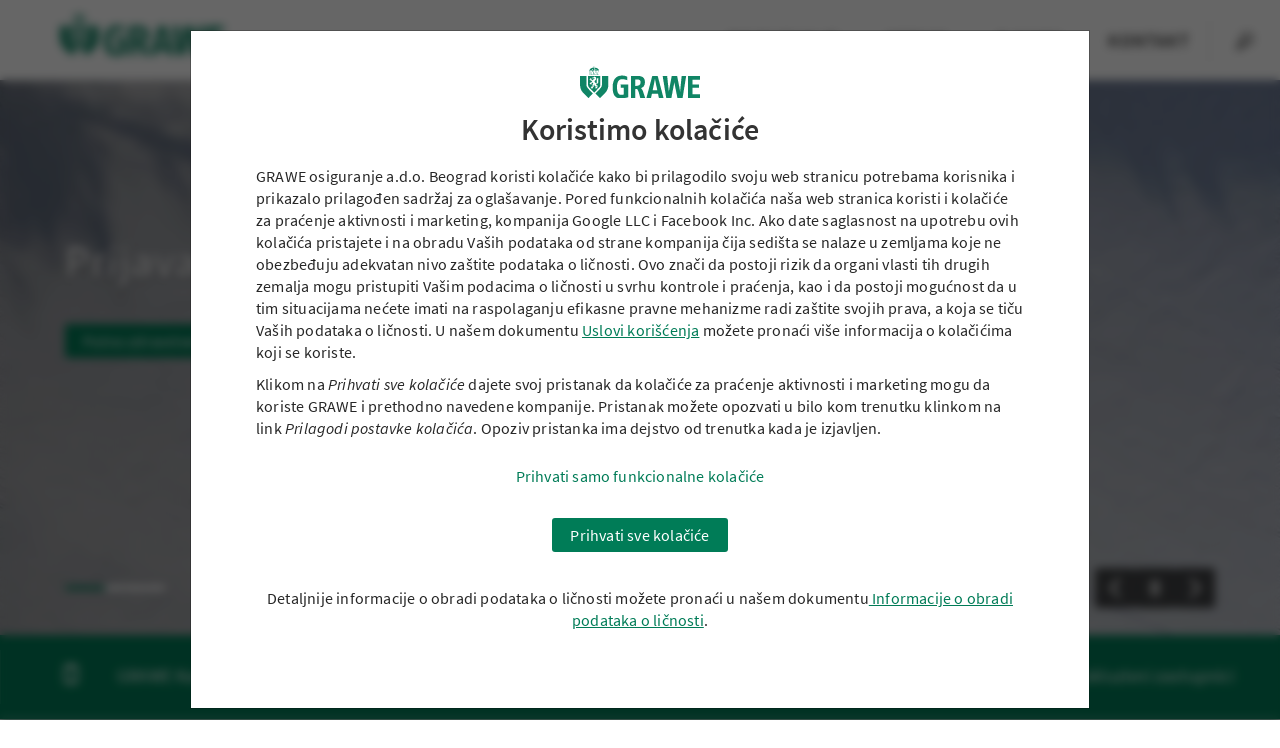

--- FILE ---
content_type: text/html; charset=utf-8
request_url: https://www.grawe.rs/?utm_source=slider&utm_medium=site&utm_campaign=-
body_size: 14017
content:
<!DOCTYPE html>
<html lang="sr">
<head>

<meta charset="utf-8">
<!-- 
	This website is powered by TYPO3 - inspiring people to share!
	TYPO3 is a free open source Content Management Framework initially created by Kasper Skaarhoj and licensed under GNU/GPL.
	TYPO3 is copyright 1998-2026 of Kasper Skaarhoj. Extensions are copyright of their respective owners.
	Information and contribution at https://typo3.org/
-->



<title>GRAWE Serbia | GRAWE Srbija</title>
<meta http-equiv="x-ua-compatible" content="IE=edge">
<meta name="generator" content="TYPO3 CMS">
<meta name="viewport" content="width=device-width, initial-scale=1.0">
<meta property="og:type" content="website">
<meta property="og:site_name" content="GRAWE Srbija">
<meta name="twitter:card" content="summary">


<link rel="stylesheet" href="https://drrykg1p7gx2n.cloudfront.net/typo3temp/assets/css/f5c81c8b73a532d54e1471eb29c93227.css?1769078035" media="all">






<link rel="shortcut icon" href="/_assets/4cea41de5990adfadd9564ae0ec315e0/Images/favicon.ico" />
  
<meta name="apple-mobile-web-app-title" content="Grawe" />
<meta name="application-name" content="Grawe" />
<meta name="msapplication-TileColor" content="#b91d47" />
<meta name="theme-color" content="#ffffff" />


    
        <script src="https://drrykg1p7gx2n.cloudfront.net/typo3conf/ext/grawe/Resources/Build/Public/JS/vendorStyles.c0832ddd03a0bcb0ee62.js"></script><script src="https://drrykg1p7gx2n.cloudfront.net/typo3conf/ext/grawe/Resources/Build/Public/JS/aboveTheFold.a0b58c9c653a64ee5f55.js"></script><script src="https://drrykg1p7gx2n.cloudfront.net/typo3conf/ext/grawe/Resources/Build/Public/JS/mainStyles.977d5bb952a54079bd75.js"></script><link rel="stylesheet" href="https://drrykg1p7gx2n.cloudfront.net/typo3conf/ext/grawe/Resources/Build/Public/Css/vendorStyles/vendorStyles.1776114df8c59f80b470.css"><link rel="stylesheet" href="https://drrykg1p7gx2n.cloudfront.net/typo3conf/ext/grawe/Resources/Build/Public/Css/mainStyles/mainStyles.9c025c103b86d5fbb4cc.css">
      
  

<script>
  window.dataLayer = window.dataLayer || [];
  
</script>



<link rel="canonical" href="https://www.grawe.rs/"/>
</head>
<body class="" data-uid="3801" data-layout="pagets__homepage">

  

  
    <!-- Google Tag Manager -->
<script>
  (function (w, d, s, l, i) {
    w[l] = w[l] || [];
    w[l].push({
      'gtm.start': new Date().getTime(),
      event: 'gtm.js'
    });
    var f = d.getElementsByTagName(s)[0],
      j = d.createElement(s),
      dl = l != 'dataLayer' ? '&l=' + l : '';
    j.async = true;
    j.src = 'https://www.googletagmanager.com/gtm.js?id=' + i + dl;
    f.parentNode.insertBefore(j, f);
  })(window, document, 'script', 'dataLayer', 'GTM-MMFM66');
</script>
<!-- End Google Tag Manager -->

<!-- Google Tag Manager (noscript) -->
<noscript>
  <iframe
    src="https://www.googletagmanager.com/ns.html?id=GTM-MMFM66"
    height="0"
    width="0"
    style="display: none; visibility: hidden"
  ></iframe>
</noscript>
<!-- End Google Tag Manager (noscript) -->

  

  
    



<div class="keyboard-nav">
  <a class="h4 sr-only sr-only-focusable skip-to-content" href="/">
    Go to Home
  </a>
  <a class="h4 sr-only sr-only-focusable skip-to-content searchTrigger" href="#search">
    Go to search
  </a>
  <a class="h4 sr-only sr-only-focusable skip-to-content" href="#main-nav-list">
    Go to navigation
  </a>
  <a class="h4 sr-only sr-only-focusable skip-to-content" href="#content">
    Skoči do sadržaja
  </a>
</div>






<!-- Check if navigation is extended -->

  


<header
  class="header  clearfix layout-home">
  <div class="header__logo" id="logo">
    <a aria-label="Link to homepage" class="header__logo--img" href="/">
      
          <img class="img-responsive" src="https://drrykg1p7gx2n.cloudfront.net/typo3conf/ext/grawe/Resources/Public/Images/grawe-logo.svg"
            alt="GRAWE Serbia; GRAWE Logo" width="110" height="29" />
        
      
    </a>
  </div>

  <!-- Language switcher mobile -->
  

  <div class="searchTrigger mobile">
    <button type="button"
      aria-label="Search">
      <i class="icon-magnifier"
        title="Search"
        aria-hidden="true"></i>
    </button>
  </div>

  <button class="header__navigation-toggle" aria-expanded="false"
    aria-label="Menu"
    aria-controls="main-nav-list" data-toggle="collapse">
    <span></span>
    <span></span>
    <span></span>
    <span></span>
  </button>

  <nav class="header__navbar header__navbar--fixed"
    aria-label="Main navigation">
    <div id="main-nav-list">
      <!-- Extended navigation desktop -->
      
        
      


      
        <ul class="level-1 level-1-core" role="list">
          
            <li class="header__navbar__item header__navbar__item--main-menu header__navbar__item--first has-submenu">
              <div>
                <a class="level-1-a " href="/osiguranje/"><span
                    class="linktext">Osiguranje</span>
                </a>
                
                  <button class="nav-opener" type="button" aria-expanded="false"
                    aria-label="Submenu Osiguranje"
                    aria-controls="level-2-3806"><i class="icon-nav-arrow icon-nav-arrow-menu"
                      aria-hidden="true"></i></button>
                
              </div>
              
                
                  

                  
                    
                    
                        
                      
                  
                    
                    
                        
                      
                  

                  
                      <div class="dropdown dropdown--3-levels">
                        <div class="dropdown-container">
                          <ul class="level-2" role="list" id="level-2-3806">
                            
                              <li>
                                
                                    <div>
                                      <a id="page-3876" href="/osiguranje-zivota/" data-page-uid="3876"
                                        class="has-submenu "
                                        aria-current=""><span>Osiguranje života</span>
                                      </a>
                                      <button type="button" aria-expanded="false"
                                        aria-label="Submenu Osiguranje života"
                                        aria-controls="level-3-3876"><i
                                          class="icon-nav-arrow icon-nav-arrow-menu" aria-hidden="true"></i></button>
                                    </div>
                                  
                              </li>
                            
                              <li>
                                
                                    <div>
                                      <a id="page-3881" href="/nezivotna-osiguranja/" data-page-uid="3881"
                                        class="has-submenu "
                                        aria-current=""><span>Neživotna osiguranja</span>
                                      </a>
                                      <button type="button" aria-expanded="false"
                                        aria-label="Submenu Neživotna osiguranja"
                                        aria-controls="level-3-3881"><i
                                          class="icon-nav-arrow icon-nav-arrow-menu" aria-hidden="true"></i></button>
                                    </div>
                                  
                              </li>
                            
                          </ul>

                          <div class="level-3" tabindex="-1">
                            
                              <div id="page-3876-content" class="level-3-container">
                                <ul role="list" id="level-3-3876">
                                  
                                    
                                      <li class="dropdown-item">
                                        <div class="dropdown-item__icon">
                                          
                                            
                                              
                                                  <img class="img-fluid" title="GRAWE Total" alt="GRAWE Total" src="https://drrykg1p7gx2n.cloudfront.net/fileadmin/grawe_rs/family.svg" width="24" height="24" />
                                                
                                            
                                          
                                        </div>

                                        <div class="dropdown-item__text">
                                          <a tabindex="-1" href="/grawe-fond-invest/">
                                            <span>
                                              GRAWE Fond Invest</span>
                                            <p>Ulaganja u fondove</p>
                                          </a>
                                        </div>
                                      </li>
                                    
                                      <li class="dropdown-item">
                                        <div class="dropdown-item__icon">
                                          
                                            
                                              
                                            
                                          
                                        </div>

                                        <div class="dropdown-item__text">
                                          <a tabindex="-1" href="/grawe-premium/">
                                            <span>
                                              GRAWE Premium</span>
                                            <p>Rentno osiguranje - doživotna ili privremena renta</p>
                                          </a>
                                        </div>
                                      </li>
                                    
                                      <li class="dropdown-item">
                                        <div class="dropdown-item__icon">
                                          
                                            
                                              
                                                  <img class="img-fluid" title="GRAWE Smart" alt="GRAWE Smart" src="https://drrykg1p7gx2n.cloudfront.net/fileadmin/grawe_rs/pulp.svg" width="24" height="24" />
                                                
                                            
                                          
                                        </div>

                                        <div class="dropdown-item__text">
                                          <a tabindex="-1" href="/grawesmart/">
                                            <span>
                                              GRAWE Smart</span>
                                            <p>Osiguranje  bez procene zdravstvenog rizika</p>
                                          </a>
                                        </div>
                                      </li>
                                    
                                      <li class="dropdown-item">
                                        <div class="dropdown-item__icon">
                                          
                                            
                                              
                                                  <img class="img-fluid" title="GRAWE Kids" alt="GRAWE Kids" src="https://drrykg1p7gx2n.cloudfront.net/fileadmin/grawe_rs/umbrella.svg" width="24" height="24" />
                                                
                                            
                                          
                                        </div>

                                        <div class="dropdown-item__text">
                                          <a tabindex="-1" href="/grawekids/">
                                            <span>
                                              GRAWE Kids</span>
                                            <p>Finansijska budućnost i sigurnost Vaših najmlađih</p>
                                          </a>
                                        </div>
                                      </li>
                                    
                                      <li class="dropdown-item">
                                        <div class="dropdown-item__icon">
                                          
                                            
                                              
                                                  <img class="img-fluid" title="GRAWE Elite 20 Plus" alt="GRAWE Elite 20 Plus" src="https://drrykg1p7gx2n.cloudfront.net/fileadmin/grawe_rs/heart.svg" width="24" height="24" />
                                                
                                            
                                          
                                        </div>

                                        <div class="dropdown-item__text">
                                          <a tabindex="-1" href="/graweelite20plus/">
                                            <span>
                                              GRAWE Elite 20 Plus</span>
                                            <p>Osiguranje života i zaštita u slučaju nastanka teške bolesti</p>
                                          </a>
                                        </div>
                                      </li>
                                    
                                      <li class="dropdown-item">
                                        <div class="dropdown-item__icon">
                                          
                                            
                                              
                                                  <img class="img-fluid" title="Rizikoosiguranje" alt="Rizikoosiguranje" src="https://drrykg1p7gx2n.cloudfront.net/fileadmin/grawe_rs/helmet.svg" width="24" height="24" />
                                                
                                            
                                          
                                        </div>

                                        <div class="dropdown-item__text">
                                          <a tabindex="-1" href="/rizikoosiguranje/">
                                            <span>
                                              Rizikoosiguranje</span>
                                            <p>Osiguranje života za slučaj smrti</p>
                                          </a>
                                        </div>
                                      </li>
                                    
                                      <li class="dropdown-item">
                                        <div class="dropdown-item__icon">
                                          
                                            
                                              
                                                  <img class="img-fluid" title="GRAWE Invest" alt="GRAWE Invest" src="https://drrykg1p7gx2n.cloudfront.net/fileadmin/grawe_rs/money.svg" width="24" height="24" />
                                                
                                            
                                          
                                        </div>

                                        <div class="dropdown-item__text">
                                          <a tabindex="-1" href="/grawe-invest/">
                                            <span>
                                              GRAWE Invest</span>
                                            <p>Za one koji vole da štede</p>
                                          </a>
                                        </div>
                                      </li>
                                    
                                      <li class="dropdown-item">
                                        <div class="dropdown-item__icon">
                                          
                                            
                                              
                                                  <img class="img-fluid" title="GRAWE Horizont" alt="GRAWE Horizont" src="https://drrykg1p7gx2n.cloudfront.net/fileadmin/grawe_rs/contract.svg" width="24" height="24" />
                                                
                                            
                                          
                                        </div>

                                        <div class="dropdown-item__text">
                                          <a tabindex="-1" href="/grawe-horizont/">
                                            <span>
                                              GRAWE Horizont</span>
                                            <p>Osiguranje života uz pokriće pogrebnih troškova</p>
                                          </a>
                                        </div>
                                      </li>
                                    
                                      <li class="dropdown-item">
                                        <div class="dropdown-item__icon">
                                          
                                            
                                              
                                                  <img class="img-fluid" title="Mešovito osiguranje života" alt="Mešovito osiguranje života" src="https://drrykg1p7gx2n.cloudfront.net/fileadmin/grawe_rs/mesovito.svg" width="24" height="24" />
                                                
                                            
                                          
                                        </div>

                                        <div class="dropdown-item__text">
                                          <a tabindex="-1" href="/mesovito-osiguranje-zivota/">
                                            <span>
                                              Mešovito osiguranje života</span>
                                            <p>Klasično osiguranje života</p>
                                          </a>
                                        </div>
                                      </li>
                                    
                                      <li class="dropdown-item">
                                        <div class="dropdown-item__icon">
                                          
                                            
                                              
                                                  <img class="img-fluid" title="Safe Life" alt="Safe Life" src="https://drrykg1p7gx2n.cloudfront.net/fileadmin/grawe_rs/safelife.svg" width="24" height="24" />
                                                
                                            
                                          
                                        </div>

                                        <div class="dropdown-item__text">
                                          <a tabindex="-1" href="/safe-life/">
                                            <span>
                                              Safe Life</span>
                                            <p>Mešovito osiguranje života</p>
                                          </a>
                                        </div>
                                      </li>
                                    
                                      <li class="dropdown-item">
                                        <div class="dropdown-item__icon">
                                          
                                            
                                              
                                                  <img class="img-fluid" title="Family Partner" alt="Family Partner" src="https://drrykg1p7gx2n.cloudfront.net/fileadmin/grawe_rs/hand.svg" width="24" height="24" />
                                                
                                            
                                          
                                        </div>

                                        <div class="dropdown-item__text">
                                          <a tabindex="-1" href="/family-partner/">
                                            <span>
                                              Family Partner</span>
                                            <p>Mešovito osiguranje života</p>
                                          </a>
                                        </div>
                                      </li>
                                    
                                  
                                </ul>
                              </div>
                            
                              <div id="page-3881-content" class="level-3-container">
                                <ul role="list" id="level-3-3881">
                                  
                                    
                                      <li class="dropdown-item">
                                        <div class="dropdown-item__icon">
                                          
                                            
                                              
                                                  <img class="img-fluid" title="Osiguranje vozila" alt="Osiguranje vozila" src="https://drrykg1p7gx2n.cloudfront.net/fileadmin/grawe_rs/car1.svg" width="24" height="24" />
                                                
                                            
                                          
                                        </div>

                                        <div class="dropdown-item__text">
                                          <a tabindex="-1" href="/osiguranje-vozila/">
                                            <span>
                                              Osiguranje vozila</span>
                                            <p>Sigurno vozite uz naše pakete kasko osiguranja,  osiguranje putnika i autoodgovornost</p>
                                          </a>
                                        </div>
                                      </li>
                                    
                                      <li class="dropdown-item">
                                        <div class="dropdown-item__icon">
                                          
                                            
                                              
                                                  <img class="img-fluid" title="Putno zdravstveno osiguranje" alt="Putno zdravstveno osiguranje" src="https://drrykg1p7gx2n.cloudfront.net/fileadmin/grawe_rs/plane.svg" width="24" height="24" />
                                                
                                            
                                          
                                        </div>

                                        <div class="dropdown-item__text">
                                          <a tabindex="-1" href="/putno-zdravstveno-osiguranje/">
                                            <span>
                                              Putno zdravstveno osiguranje</span>
                                            <p>Online kupovina, u par koraka, za ceo svet</p>
                                          </a>
                                        </div>
                                      </li>
                                    
                                      <li class="dropdown-item">
                                        <div class="dropdown-item__icon">
                                          
                                            
                                              
                                                  <img class="img-fluid" title="Osiguranje imovine GRAWE Dom" alt="Osiguranje imovine GRAWE Dom" src="https://drrykg1p7gx2n.cloudfront.net/fileadmin/grawe_rs/house.svg" width="24" height="24" />
                                                
                                            
                                          
                                        </div>

                                        <div class="dropdown-item__text">
                                          <a tabindex="-1" href="/osiguranje-imovine-grawe-dom/">
                                            <span>
                                              Osiguranje imovine GRAWE Dom</span>
                                            <p>Osiguranje na nabavnu vrednost ...jer znamo da je svaki dom poseban.</p>
                                          </a>
                                        </div>
                                      </li>
                                    
                                      <li class="dropdown-item">
                                        <div class="dropdown-item__icon">
                                          
                                            
                                              
                                                  <img class="img-fluid" title="GRAWE Dom Selekt" alt="GRAWE Dom Selekt" src="https://drrykg1p7gx2n.cloudfront.net/fileadmin/shared/Icons/house_green.svg" width="24" height="24" />
                                                
                                            
                                          
                                        </div>

                                        <div class="dropdown-item__text">
                                          <a tabindex="-1" href="/osiguranje-imovine-grawe-dom-selekt/">
                                            <span>
                                              Osiguranje imovine GRAWE Dom Selekt</span>
                                            <p>Osiguranje imovine uz mogućnost odabira vrste pokrića</p>
                                          </a>
                                        </div>
                                      </li>
                                    
                                      <li class="dropdown-item">
                                        <div class="dropdown-item__icon">
                                          
                                            
                                              
                                                  <img class="img-fluid" title="Dodatna osiguranja uz osiguranje života" alt="Dodatna osiguranja uz osiguranje života" src="https://drrykg1p7gx2n.cloudfront.net/fileadmin/grawe_rs/two_runner.svg" width="24" height="24" />
                                                
                                            
                                          
                                        </div>

                                        <div class="dropdown-item__text">
                                          <a tabindex="-1" href="/dodatna-osiguranja-uz-osiguranje-zivota/">
                                            <span>
                                              Dodatna osiguranja uz osiguranje života</span>
                                            <p>Dodatna osiguranja uz osiguranje života</p>
                                          </a>
                                        </div>
                                      </li>
                                    
                                      <li class="dropdown-item">
                                        <div class="dropdown-item__icon">
                                          
                                            
                                              
                                                  <img class="img-fluid" title="Kolektivno osiguranje od nezgode" alt="Kolektivno osiguranje od nezgode" src="https://drrykg1p7gx2n.cloudfront.net/fileadmin/grawe_rs/family.svg" width="24" height="24" />
                                                
                                            
                                          
                                        </div>

                                        <div class="dropdown-item__text">
                                          <a tabindex="-1" href="/kolektivno-osiguranje-od-nezgode/">
                                            <span>
                                              Kolektivno osiguranje od nezgode</span>
                                            <p>Osiguranje zaposlenih, članova domaćinstva ili sportskog kluba, učenika</p>
                                          </a>
                                        </div>
                                      </li>
                                    
                                      <li class="dropdown-item">
                                        <div class="dropdown-item__icon">
                                          
                                            
                                              
                                                  <img class="img-fluid" title="Osiguranje imovine GRAWE 10 pa 10" alt="Osiguranje imovine GRAWE 10 pa 10" src="https://drrykg1p7gx2n.cloudfront.net/fileadmin/grawe_rs/fire.svg" width="24" height="24" />
                                                
                                            
                                          
                                        </div>

                                        <div class="dropdown-item__text">
                                          <a tabindex="-1" href="/osiguranje-imovine-od-pozara/">
                                            <span>
                                              Osiguranje od požara</span>
                                            <p>Osiguranje od požara uz minimalnu premiju</p>
                                          </a>
                                        </div>
                                      </li>
                                    
                                      <li class="dropdown-item">
                                        <div class="dropdown-item__icon">
                                          
                                            
                                              
                                                  <img class="img-fluid" title="Osiguranje imovine GRAWE Preduzetnik" alt="Osiguranje imovine GRAWE Preduzetnik" src="https://drrykg1p7gx2n.cloudfront.net/fileadmin/grawe_rs/apartment_building.svg" width="24" height="24" />
                                                
                                            
                                          
                                        </div>

                                        <div class="dropdown-item__text">
                                          <a tabindex="-1" href="/osiguranje-imovine-grawe-preduzetnik/">
                                            <span>
                                              Osiguranje imovine GRAWE Preduzetnik</span>
                                            <p>Osiguranje malih i srednjih preduzeća</p>
                                          </a>
                                        </div>
                                      </li>
                                    
                                  
                                </ul>
                              </div>
                            
                          </div>

                          <div class="additional-content">
                            


    
      <div class="menu-teaser">
        
          <div class="menu-teaser__item">
            
              
                <img class="lazyload img-responsive lazyload" title="GRAWE Group" alt="GRAWE Group" data-src="https://drrykg1p7gx2n.cloudfront.net/fileadmin/_processed_/0/c/csm_Generaldirektion_Graz_1fcef7dfd4.jpg" width="250" height="370" />
              
            

            
              <div class="text-background"></div>
              <div class="text">
                
                  <div class="menu-teaser__item__short-text">
                    GRAWE Head office
                  </div>
                

                <div class="menu-teaser__item__title">GRAWE Group</div>

                
                  <div class="button button--red menu-teaser__item__buttonlink">
                    <a href="http://www.grawe.at">Više
                    </a>
                  </div>
                
              </div>
            
          </div>
        
          <div class="menu-teaser__item">
            
              
                <img class="lazyload img-responsive lazyload" title="GRAWE Srbija" alt="GRAWE Srbija" data-src="https://drrykg1p7gx2n.cloudfront.net/fileadmin/_processed_/5/d/csm_grawe_5ac28a2d3d.jpg" width="250" height="370" />
              
            

            
              <div class="text-background"></div>
              <div class="text">
                
                  <div class="menu-teaser__item__short-text">
                    Više o nama
                  </div>
                

                <div class="menu-teaser__item__title">GRAWE Srbija</div>

                
                  <div class="button button--red menu-teaser__item__buttonlink">
                    <a href="/o-nama/">Više
                    </a>
                  </div>
                
              </div>
            
          </div>
        
      </div>
    
  


                          </div>
                        </div>
                      </div>
                    
                
              
          
            <li class="header__navbar__item header__navbar__item--main-menu  has-submenu">
              <div>
                <a class="level-1-a " href="/service/"><span
                    class="linktext">Servis</span>
                </a>
                
                  <button class="nav-opener" type="button" aria-expanded="false"
                    aria-label="Submenu Servis"
                    aria-controls="level-2-3811"><i class="icon-nav-arrow icon-nav-arrow-menu"
                      aria-hidden="true"></i></button>
                
              </div>
              
                
                  

                  
                    
                    
                  
                    
                    
                  
                    
                    
                  
                    
                    
                  
                    
                    
                  
                    
                    
                  
                    
                    
                  
                    
                    
                  
                    
                    
                  
                    
                    
                  
                    
                    
                  
                    
                    
                  
                    
                    
                  

                  
                      <div class="dropdown dropdown--2-levels">
                        <div class="dropdown-container">
                          <div class="additional-content">
                            


    
      <div class="menu-teaser">
        
          <div class="menu-teaser__item">
            
              
                <img class="lazyload img-responsive lazyload" title="GRAWE Group" alt="GRAWE Group" data-src="https://drrykg1p7gx2n.cloudfront.net/fileadmin/_processed_/0/c/csm_Generaldirektion_Graz_1fcef7dfd4.jpg" width="250" height="370" />
              
            

            
              <div class="text-background"></div>
              <div class="text">
                
                  <div class="menu-teaser__item__short-text">
                    GRAWE Head office
                  </div>
                

                <div class="menu-teaser__item__title">GRAWE Group</div>

                
                  <div class="button button--red menu-teaser__item__buttonlink">
                    <a href="http://www.grawe.at">Više
                    </a>
                  </div>
                
              </div>
            
          </div>
        
          <div class="menu-teaser__item">
            
              
                <img class="lazyload img-responsive lazyload" title="GRAWE Srbija" alt="GRAWE Srbija" data-src="https://drrykg1p7gx2n.cloudfront.net/fileadmin/_processed_/5/d/csm_grawe_5ac28a2d3d.jpg" width="250" height="370" />
              
            

            
              <div class="text-background"></div>
              <div class="text">
                
                  <div class="menu-teaser__item__short-text">
                    Više o nama
                  </div>
                

                <div class="menu-teaser__item__title">GRAWE Srbija</div>

                
                  <div class="button button--red menu-teaser__item__buttonlink">
                    <a href="/o-nama/">Više
                    </a>
                  </div>
                
              </div>
            
          </div>
        
      </div>
    
  


                          </div>

                          <ul class="level-2" role="list">
                            
                              <li class="dropdown-item">
                                <div class="dropdown-item__icon">
                                  
                                    
                                      
                                          <img class="img-fluid" title="Prijava štete" alt="Prijava štete" src="https://drrykg1p7gx2n.cloudfront.net/fileadmin/grawe_rs/alert1.svg" width="24" height="24" />
                                        
                                    
                                  
                                </div>
                                <div class="dropdown-item__text">
                                  <a tabindex="-1" href="/prijava-stete/">
                                    <span>Prijava štete na motornim vozilima</span>
                                    <p>Brza i jednostavna prijava štete na motornim vozilima</p>
                                  </a>
                                </div>
                              </li>
                            
                              <li class="dropdown-item">
                                <div class="dropdown-item__icon">
                                  
                                    
                                      
                                          <img class="img-fluid" src="https://drrykg1p7gx2n.cloudfront.net/fileadmin/shared/Icons/boat_green.svg" width="24" height="24" alt="" />
                                        
                                    
                                  
                                </div>
                                <div class="dropdown-item__text">
                                  <a tabindex="-1" href="/pomoc-na-putovanju/">
                                    <span>Prijava štete - putno zdravstveno osiguranje</span>
                                    <p>Pomoć na putovanju</p>
                                  </a>
                                </div>
                              </li>
                            
                              <li class="dropdown-item">
                                <div class="dropdown-item__icon">
                                  
                                    
                                      
                                          <img class="img-fluid" src="https://drrykg1p7gx2n.cloudfront.net/fileadmin/shared/Icons/heart_green.svg" width="24" height="24" alt="" />
                                        
                                    
                                  
                                </div>
                                <div class="dropdown-item__text">
                                  <a tabindex="-1" href="/prijava-osiguranog-slucaja/">
                                    <span>Prijava štete - osiguranje života</span>
                                    <p>Isplata naknada po osnovu osiguranja života</p>
                                  </a>
                                </div>
                              </li>
                            
                              <li class="dropdown-item">
                                <div class="dropdown-item__icon">
                                  
                                    
                                      
                                          <img class="img-fluid" src="https://drrykg1p7gx2n.cloudfront.net/fileadmin/shared/Icons/apartment_building_green.svg" width="24" height="24" alt="" />
                                        
                                    
                                  
                                </div>
                                <div class="dropdown-item__text">
                                  <a tabindex="-1" href="/prijava-stete-osiguranje-imovine/">
                                    <span>Prijava štete - osiguranje imovine</span>
                                    <p>Isplata naknada po osnovu osiguranja kuća, stanova i stvari u domaćinstvu</p>
                                  </a>
                                </div>
                              </li>
                            
                              <li class="dropdown-item">
                                <div class="dropdown-item__icon">
                                  
                                    
                                      
                                          <img class="img-fluid" src="https://drrykg1p7gx2n.cloudfront.net/fileadmin/shared/Icons/mail_green.svg" width="24" height="24" alt="" />
                                        
                                    
                                  
                                </div>
                                <div class="dropdown-item__text">
                                  <a tabindex="-1" href="/sms-email-obavestenja/">
                                    <span>Email obaveštenja</span>
                                    <p>Prijava za obaveštenje putem email-a</p>
                                  </a>
                                </div>
                              </li>
                            
                              <li class="dropdown-item">
                                <div class="dropdown-item__icon">
                                  
                                    
                                      
                                          <img class="img-fluid" title="Download centar" alt="Download centar" src="https://drrykg1p7gx2n.cloudfront.net/fileadmin/grawe_rs/download.svg" width="24" height="24" />
                                        
                                    
                                  
                                </div>
                                <div class="dropdown-item__text">
                                  <a tabindex="-1" href="/download-centar/">
                                    <span>Download centar</span>
                                    <p>Preuzmite dokumenta, uslove, zahteve, obrasce, opšte informacije i logo</p>
                                  </a>
                                </div>
                              </li>
                            
                              <li class="dropdown-item">
                                <div class="dropdown-item__icon">
                                  
                                    
                                      
                                          <img class="img-fluid" title="Linkovi" alt="Linkovi" src="https://drrykg1p7gx2n.cloudfront.net/fileadmin/grawe_rs/leaf.svg" width="24" height="24" />
                                        
                                    
                                  
                                </div>
                                <div class="dropdown-item__text">
                                  <a tabindex="-1" href="/linkovi/">
                                    <span>Linkovi</span>
                                    <p>Važne institucije</p>
                                  </a>
                                </div>
                              </li>
                            
                              <li class="dropdown-item">
                                <div class="dropdown-item__icon">
                                  
                                    
                                      
                                          <img class="img-fluid" src="https://drrykg1p7gx2n.cloudfront.net/fileadmin/shared/Icons/doctor_green.svg" width="24" height="24" alt="" />
                                        
                                    
                                  
                                </div>
                                <div class="dropdown-item__text">
                                  <a tabindex="-1" href="/sistem-zelenog-kartona-suspenzija-rusije-i-belorusije/">
                                    <span>Sistem zelenog kartona - suspenzija</span>
                                    <p>Sistem zelenog kartona - suspenzija Rusije i Belorusije</p>
                                  </a>
                                </div>
                              </li>
                            
                              <li class="dropdown-item">
                                <div class="dropdown-item__icon">
                                  
                                    
                                      
                                          <img class="img-fluid" src="https://drrykg1p7gx2n.cloudfront.net/fileadmin/shared/Icons/doctor_green.svg" width="24" height="24" alt="" />
                                        
                                    
                                  
                                </div>
                                <div class="dropdown-item__text">
                                  <a tabindex="-1" href="/informacije-o-obradi-podataka-o-licnosti/">
                                    <span>Informacije o obradi podataka o ličnosti</span>
                                    <p>INFORMACIJE O OBRADI PODATAKA O LIČNOSTI</p>
                                  </a>
                                </div>
                              </li>
                            
                              <li class="dropdown-item">
                                <div class="dropdown-item__icon">
                                  
                                    
                                      
                                          <img class="img-fluid" title="Pošaljite prigovor" alt="Pošaljite prigovor" src="https://drrykg1p7gx2n.cloudfront.net/fileadmin/grawe_rs/speech_bubble.svg" width="24" height="24" />
                                        
                                    
                                  
                                </div>
                                <div class="dropdown-item__text">
                                  <a tabindex="-1" href="/posaljite-prigovor/">
                                    <span>Pošaljite prigovor</span>
                                    <p>Popunite online obrazac i priložite dokumenta</p>
                                  </a>
                                </div>
                              </li>
                            
                              <li class="dropdown-item">
                                <div class="dropdown-item__icon">
                                  
                                    
                                      
                                          <img class="img-fluid" src="https://drrykg1p7gx2n.cloudfront.net/fileadmin/shared/Icons/postcard_green.svg" width="24" height="24" alt="" />
                                        
                                    
                                  
                                </div>
                                <div class="dropdown-item__text">
                                  <a tabindex="-1" href="/zahtev-za-izdavanje-zelenog-kartona/">
                                    <span>Zahtev za izdavanje zelenog kartona</span>
                                    <p>Popunite online obrazac</p>
                                  </a>
                                </div>
                              </li>
                            
                              <li class="dropdown-item">
                                <div class="dropdown-item__icon">
                                  
                                    
                                      
                                          <img class="img-fluid" title="Upit za kasko osiguranje" alt="Upit za kasko osiguranje" src="https://drrykg1p7gx2n.cloudfront.net/fileadmin/shared/Icons/car1.svg" width="24" height="24" />
                                        
                                    
                                  
                                </div>
                                <div class="dropdown-item__text">
                                  <a tabindex="-1" href="/upit-za-kasko-osiguranje/">
                                    <span>Upit za kasko osiguranje</span>
                                    <p></p>
                                  </a>
                                </div>
                              </li>
                            
                              <li class="dropdown-item">
                                <div class="dropdown-item__icon">
                                  
                                    
                                      
                                          <img class="img-fluid" src="https://drrykg1p7gx2n.cloudfront.net/fileadmin/shared/Icons/customer_consultant_green.svg" width="24" height="24" alt="" />
                                        
                                    
                                  
                                </div>
                                <div class="dropdown-item__text">
                                  <a tabindex="-1" href="/service/upit-za-sve-vrste-osiguranja/">
                                    <span>Upit za sve vrste osiguranja</span>
                                    <p></p>
                                  </a>
                                </div>
                              </li>
                            
                          </ul>
                        </div>
                      </div>
                    
                
              
          
            <li class="header__navbar__item header__navbar__item--main-menu  has-submenu">
              <div>
                <a class="level-1-a " href="/o-nama/"><span
                    class="linktext">O nama</span>
                </a>
                
                  <button class="nav-opener" type="button" aria-expanded="false"
                    aria-label="Submenu O nama"
                    aria-controls="level-2-3816"><i class="icon-nav-arrow icon-nav-arrow-menu"
                      aria-hidden="true"></i></button>
                
              </div>
              
                
                  

                  
                    
                    
                  
                    
                    
                  
                    
                    
                  
                    
                    
                  
                    
                    
                  
                    
                    
                  
                    
                    
                  

                  
                      <div class="dropdown dropdown--2-levels">
                        <div class="dropdown-container">
                          <div class="additional-content">
                            


    
      <div class="menu-teaser">
        
          <div class="menu-teaser__item">
            
              
                <img class="lazyload img-responsive lazyload" title="GRAWE Group" alt="GRAWE Group" data-src="https://drrykg1p7gx2n.cloudfront.net/fileadmin/_processed_/0/c/csm_Generaldirektion_Graz_1fcef7dfd4.jpg" width="250" height="370" />
              
            

            
              <div class="text-background"></div>
              <div class="text">
                
                  <div class="menu-teaser__item__short-text">
                    GRAWE Head office
                  </div>
                

                <div class="menu-teaser__item__title">GRAWE Group</div>

                
                  <div class="button button--red menu-teaser__item__buttonlink">
                    <a href="http://www.grawe.at">Više
                    </a>
                  </div>
                
              </div>
            
          </div>
        
          <div class="menu-teaser__item">
            
              
                <img class="lazyload img-responsive lazyload" title="GRAWE Srbija" alt="GRAWE Srbija" data-src="https://drrykg1p7gx2n.cloudfront.net/fileadmin/_processed_/5/d/csm_grawe_5ac28a2d3d.jpg" width="250" height="370" />
              
            

            
              <div class="text-background"></div>
              <div class="text">
                
                  <div class="menu-teaser__item__short-text">
                    Više o nama
                  </div>
                

                <div class="menu-teaser__item__title">GRAWE Srbija</div>

                
                  <div class="button button--red menu-teaser__item__buttonlink">
                    <a href="/o-nama/">Više
                    </a>
                  </div>
                
              </div>
            
          </div>
        
      </div>
    
  


                          </div>

                          <ul class="level-2" role="list">
                            
                              <li class="dropdown-item">
                                <div class="dropdown-item__icon">
                                  
                                    
                                      
                                          <img class="img-fluid" title="grawe srbija" alt="grawe srbija" src="https://drrykg1p7gx2n.cloudfront.net/fileadmin/shared/Icons/apartment_building_green.svg" width="24" height="24" />
                                        
                                    
                                  
                                </div>
                                <div class="dropdown-item__text">
                                  <a tabindex="-1" href="/grawe-u-srbiji/">
                                    <span>GRAWE u Srbiji</span>
                                    <p>Više od 25 godina na strani naših klijenata, partnera i zastupnika.</p>
                                  </a>
                                </div>
                              </li>
                            
                              <li class="dropdown-item">
                                <div class="dropdown-item__icon">
                                  
                                    
                                      
                                          <img class="img-fluid" title="grawe group" alt="grawe group" src="https://drrykg1p7gx2n.cloudfront.net/fileadmin/shared/Icons/earth_green.svg" width="24" height="24" />
                                        
                                    
                                  
                                </div>
                                <div class="dropdown-item__text">
                                  <a tabindex="-1" href="/grawe-group/">
                                    <span>GRAWE Group</span>
                                    <p>190 godina tradicije.</p>
                                  </a>
                                </div>
                              </li>
                            
                              <li class="dropdown-item">
                                <div class="dropdown-item__icon">
                                  
                                    
                                      
                                          <img class="img-fluid" title="Organizaciona struktura" alt="Organizaciona struktura" src="https://drrykg1p7gx2n.cloudfront.net/fileadmin/grawe_rs/man.svg" width="24" height="24" />
                                        
                                    
                                  
                                </div>
                                <div class="dropdown-item__text">
                                  <a tabindex="-1" href="/organizaciona-struktura/">
                                    <span>Organizaciona struktura</span>
                                    <p>Rukovodstvo GRAWE osiguranja a.d.o.</p>
                                  </a>
                                </div>
                              </li>
                            
                              <li class="dropdown-item">
                                <div class="dropdown-item__icon">
                                  
                                    
                                      
                                          <img class="img-fluid" src="https://drrykg1p7gx2n.cloudfront.net/fileadmin/shared/Icons/star_green.svg" width="24" height="24" alt="" />
                                        
                                    
                                  
                                </div>
                                <div class="dropdown-item__text">
                                  <a tabindex="-1" href="/karijera/">
                                    <span>GRAWE Karijera</span>
                                    <p>Pridruzite se GRAWE Timu!</p>
                                  </a>
                                </div>
                              </li>
                            
                              <li class="dropdown-item">
                                <div class="dropdown-item__icon">
                                  
                                    
                                      
                                          <img class="img-fluid" title="Ekskluzivni zastupnici" alt="Ekskluzivni zastupnici" src="https://drrykg1p7gx2n.cloudfront.net/fileadmin/grawe_rs/customer_consultant.svg" width="24" height="24" />
                                        
                                    
                                  
                                </div>
                                <div class="dropdown-item__text">
                                  <a tabindex="-1" href="/ekskluzivni-zastupnici/">
                                    <span>Ekskluzivni zastupnici</span>
                                    <p>Safe Life i Family Partner</p>
                                  </a>
                                </div>
                              </li>
                            
                              <li class="dropdown-item">
                                <div class="dropdown-item__icon">
                                  
                                    
                                      
                                          <img class="img-fluid" src="https://drrykg1p7gx2n.cloudfront.net/fileadmin/grawe_rs/contract.svg" width="24" height="24" alt="" />
                                        
                                    
                                  
                                </div>
                                <div class="dropdown-item__text">
                                  <a tabindex="-1" href="/vrednosti/">
                                    <span>Naše vrednosti</span>
                                    <p>GRAWE korporativne vrednosti</p>
                                  </a>
                                </div>
                              </li>
                            
                              <li class="dropdown-item">
                                <div class="dropdown-item__icon">
                                  
                                    
                                      
                                          <img class="img-fluid" src="https://drrykg1p7gx2n.cloudfront.net/fileadmin/grawe_rs/hand_with_money.svg" width="24" height="24" alt="" />
                                        
                                    
                                  
                                </div>
                                <div class="dropdown-item__text">
                                  <a tabindex="-1" href="/sponzorstva-i-donacije/">
                                    <span>Sponzorstva i donacije</span>
                                    <p>Tamo gde je najpotrebnije...</p>
                                  </a>
                                </div>
                              </li>
                            
                          </ul>
                        </div>
                      </div>
                    
                
              
          
            <li class="header__navbar__item header__navbar__item--main-menu  ">
              <div>
                <a class="level-1-a " href="/kontakt/"><span
                    class="linktext">Kontakt</span>
                </a>
                
              </div>
              
          
        </ul>
        <ul class="level-1 level-1-secondary" role="list">
          <li class="header__navbar__item language__switcher more__menu__switcher">
  <button class="more__menu__trigger"
    aria-label="More"
    aria-controls="more-menu" aria-expanded="false">
    <span>
      ...
    </span>
  </button>
  <ul class="language__switcher__menu more__menu" role="list" id="more-menu">
  </ul>
</li>

          <!-- Language switcher desktop -->
          

          <li class="header__navbar__item header__navbar__item--search searchTrigger">
            <button type="button"
              aria-label="Search">
              <i class="icon-magnifier"
                title="Search"
                aria-hidden="true"></i>
            </button>
          </li>
        </ul>
      

      <!-- Extended navigation mobile -->
      
        
      
    </ul>
  </nav>
  

  

  
</header>
<div id="searchModal" class="search-modal">
  <div class="search-wrapper">
    <button class="search-wrapper__close" id="close-search">
      <i class="icon-close" title="Zatvori"></i>
      <span></span>
      <span></span>
    </button>

    <div class="search-wrapper__content">
      <div id="topicSearchInput"
        class="search-wrapper__content__fields-wrapper search-wrapper__content__fields-wrapper--opened">
        <form data-no-empty-submit-form="true" method="get" role="search" id="form_kesearch_pi1" name="form_kesearch_pi1"
          action="/search/">
          <label for="ke_search_sword" class="search-wrapper__content__label">
            Pretraga
          </label>
          <div class="search-wrapper__textfield">
            <input type="search" data-no-empty-input="true" class="search-wrapper__content__input" id="ke_search_sword"
              name="tx_kesearch_pi1[sword]" />
            <input disabled="disabled" type="submit" class="search-wrapper__content__button" id="kesearch_submit"
              value="Traži" />
          </div>
          <span class="search-wrapper__content__text">
            tj. osiguranje vozila, konsultant
          </span>
        </form>
      </div>
    </div>
  </div>
</div>






  

  <main class="main " id="content">
    <div class="feature__header">
      
    <div class="container-feature">
      


    
      
          
            
            <div
              class="swiper swiper-feature slick-dots-narrow  ">
              <div class="swiper-wrapper">
                

                  
                    
                        
                      
                  

                  <div class="swiper-slide" data-object-fit>
                    
                        <picture><source srcset="https://drrykg1p7gx2n.cloudfront.net/fileadmin/_processed_/e/0/csm_putno-zdravstveno-osiguranje_968d6781c1.jpg 420w, https://drrykg1p7gx2n.cloudfront.net/fileadmin/_processed_/e/0/csm_putno-zdravstveno-osiguranje_75b6cd6eec.jpg 768w, https://drrykg1p7gx2n.cloudfront.net/fileadmin/_processed_/e/0/csm_putno-zdravstveno-osiguranje_6d4af0fb73.jpg 1024w, https://drrykg1p7gx2n.cloudfront.net/fileadmin/_processed_/e/0/csm_putno-zdravstveno-osiguranje_237996d2b0.jpg 1366w, https://drrykg1p7gx2n.cloudfront.net/fileadmin/_processed_/e/0/csm_putno-zdravstveno-osiguranje_03b590143c.jpg 1680w, https://drrykg1p7gx2n.cloudfront.net/fileadmin/_processed_/e/0/csm_putno-zdravstveno-osiguranje_21d03263e6.jpg 1920w, https://drrykg1p7gx2n.cloudfront.net/fileadmin/_processed_/e/0/csm_putno-zdravstveno-osiguranje_0084d85cb6.jpg 2500w" media="(min-width: 768px)" sizes="(min-width: 1861px) 1861px, 100vw" /><source srcset="https://drrykg1p7gx2n.cloudfront.net/fileadmin/_processed_/e/0/csm_putno-zdravstveno-osiguranje_34ecbd9cdf.jpg 200w, https://drrykg1p7gx2n.cloudfront.net/fileadmin/_processed_/e/0/csm_putno-zdravstveno-osiguranje_f7fb6d9442.jpg 420w, https://drrykg1p7gx2n.cloudfront.net/fileadmin/_processed_/e/0/csm_putno-zdravstveno-osiguranje_afb4f50b24.jpg 768w, https://drrykg1p7gx2n.cloudfront.net/fileadmin/_processed_/e/0/csm_putno-zdravstveno-osiguranje_4bb5ab1ec6.jpg 920w" sizes="(min-width: 1861px) 1861px, 100vw" /><img fetchpriority="high" title="zimovanje putno osiguranje" alt="border putno osiguranje" src="https://drrykg1p7gx2n.cloudfront.net/fileadmin/grawe_rs/Downloads/putno-zdravstveno-osiguranje.jpg" width="1861" /></picture>
                    
                    <div class="slider__item__mask slider__item__mask--top"></div>
                    <div
                      class="slider__item__textblock slider__item__textblock--top slider__item__textblock--white">
                      <div class="title">
                        
                          <p>Prijava osiguranog slučaja</p>
                        
                      </div>
                      
                        <div class="button button--green">
                          <a href="/pomoc-na-putovanju/">
                            Putno zdravstveno osiguranje
                          </a>
                        </div>
                      
                    </div>
                  </div>
                

                  
                    
                        
                      
                  

                  <div class="swiper-slide" data-object-fit>
                    
                        <picture><source data-srcset="https://drrykg1p7gx2n.cloudfront.net/fileadmin/_processed_/4/6/csm_full_rez_-_kasko_grawe_2022_copy_8bba426b41.jpg 420w, https://drrykg1p7gx2n.cloudfront.net/fileadmin/_processed_/4/6/csm_full_rez_-_kasko_grawe_2022_copy_7ffe43a93b.jpg 768w, https://drrykg1p7gx2n.cloudfront.net/fileadmin/_processed_/4/6/csm_full_rez_-_kasko_grawe_2022_copy_dacb3868fd.jpg 1024w, https://drrykg1p7gx2n.cloudfront.net/fileadmin/_processed_/4/6/csm_full_rez_-_kasko_grawe_2022_copy_cc755f015c.jpg 1366w, https://drrykg1p7gx2n.cloudfront.net/fileadmin/_processed_/4/6/csm_full_rez_-_kasko_grawe_2022_copy_41699b5986.jpg 1680w, https://drrykg1p7gx2n.cloudfront.net/fileadmin/_processed_/4/6/csm_full_rez_-_kasko_grawe_2022_copy_3f30c9044d.jpg 1920w, https://drrykg1p7gx2n.cloudfront.net/fileadmin/_processed_/4/6/csm_full_rez_-_kasko_grawe_2022_copy_7333045104.jpg 2500w" media="(min-width: 768px)" sizes="(min-width: 5275px) 5275px, 100vw" /><source data-srcset="https://drrykg1p7gx2n.cloudfront.net/fileadmin/_processed_/4/6/csm_full_rez_-_kasko_grawe_2022_copy_480d5a8aaf.jpg 200w, https://drrykg1p7gx2n.cloudfront.net/fileadmin/_processed_/4/6/csm_full_rez_-_kasko_grawe_2022_copy_9594f0ae27.jpg 420w, https://drrykg1p7gx2n.cloudfront.net/fileadmin/_processed_/4/6/csm_full_rez_-_kasko_grawe_2022_copy_e44f2f70fa.jpg 768w, https://drrykg1p7gx2n.cloudfront.net/fileadmin/_processed_/4/6/csm_full_rez_-_kasko_grawe_2022_copy_79dee57f52.jpg 920w" sizes="(min-width: 5275px) 5275px, 100vw" /><img class="lazyload lazyload" title="Kasko osiguranje" alt="Kasko osiguranje" data-src="https://drrykg1p7gx2n.cloudfront.net/fileadmin/grawe_rs/Downloads/predug/full_rez_-_kasko_grawe_2022_copy.jpg" width="5275" /></picture>
                    
                    <div class="slider__item__mask slider__item__mask--top"></div>
                    <div
                      class="slider__item__textblock slider__item__textblock--top slider__item__textblock--white">
                      <div class="title">
                        
                          <p><strong>Kasko osiguranje</strong></p>
<p>Moj auto.<br> Dobro zaštićen.</p>
                        
                      </div>
                      
                        <div class="button button--white">
                          <a href="/upit-za-kasko-osiguranje/">
                            Pošalji upit
                          </a>
                        </div>
                      
                    </div>
                  </div>
                

                  
                    
                        
                      
                  

                  <div class="swiper-slide" data-object-fit>
                    
                        <picture><source data-srcset="https://drrykg1p7gx2n.cloudfront.net/fileadmin/_processed_/7/9/csm_Fondovi1_d8519cf1a0.jpg 420w, https://drrykg1p7gx2n.cloudfront.net/fileadmin/_processed_/7/9/csm_Fondovi1_5040fc6d8d.jpg 768w, https://drrykg1p7gx2n.cloudfront.net/fileadmin/_processed_/7/9/csm_Fondovi1_e06ab090e5.jpg 1024w, https://drrykg1p7gx2n.cloudfront.net/fileadmin/_processed_/7/9/csm_Fondovi1_1d5dedd53a.jpg 1366w, https://drrykg1p7gx2n.cloudfront.net/fileadmin/_processed_/7/9/csm_Fondovi1_5eff904fa6.jpg 1680w, https://drrykg1p7gx2n.cloudfront.net/fileadmin/_processed_/7/9/csm_Fondovi1_75b7e2c1d7.jpg 1920w, https://drrykg1p7gx2n.cloudfront.net/fileadmin/_processed_/7/9/csm_Fondovi1_9f81b5d551.jpg 2500w" media="(min-width: 768px)" sizes="(min-width: 1920px) 1920px, 100vw" /><source data-srcset="https://drrykg1p7gx2n.cloudfront.net/fileadmin/_processed_/7/9/csm_Fondovi1_27d497b403.jpg 200w, https://drrykg1p7gx2n.cloudfront.net/fileadmin/_processed_/7/9/csm_Fondovi1_fad5ecf250.jpg 420w, https://drrykg1p7gx2n.cloudfront.net/fileadmin/_processed_/7/9/csm_Fondovi1_6c66963e1e.jpg 768w, https://drrykg1p7gx2n.cloudfront.net/fileadmin/_processed_/7/9/csm_Fondovi1_936a064668.jpg 920w" sizes="(min-width: 1920px) 1920px, 100vw" /><img class="lazyload lazyload" title="GRAWE Fond Invest  " alt="GRAWE Fond Invest" data-src="https://drrykg1p7gx2n.cloudfront.net/fileadmin/grawe_rs/Images/Fondovi1.jpg" width="1920" /></picture>
                    
                    <div class="slider__item__mask slider__item__mask--top"></div>
                    <div
                      class="slider__item__textblock slider__item__textblock--top slider__item__textblock--white">
                      <div class="title">
                        
                          <p><strong>GRAWE Fond Invest</strong></p>
<p>Osiguranja života&nbsp;<br>vezano za jedinice investicionih fondova.</p>
                        
                      </div>
                      
                        <div class="button button--green">
                          <a href="/grawe-fond-invest/">
                            Više
                          </a>
                        </div>
                      
                    </div>
                  </div>
                

                  
                    
                        
                      
                  

                  <div class="swiper-slide" data-object-fit>
                    
                        <picture><source data-srcset="https://drrykg1p7gx2n.cloudfront.net/fileadmin/_processed_/d/1/csm_iStock-547230612_019f805023.jpg 420w, https://drrykg1p7gx2n.cloudfront.net/fileadmin/_processed_/d/1/csm_iStock-547230612_eeecb61873.jpg 768w, https://drrykg1p7gx2n.cloudfront.net/fileadmin/_processed_/d/1/csm_iStock-547230612_391bf602b1.jpg 1024w, https://drrykg1p7gx2n.cloudfront.net/fileadmin/_processed_/d/1/csm_iStock-547230612_6f3a03d440.jpg 1366w, https://drrykg1p7gx2n.cloudfront.net/fileadmin/_processed_/d/1/csm_iStock-547230612_38b7b7955d.jpg 1680w, https://drrykg1p7gx2n.cloudfront.net/fileadmin/_processed_/d/1/csm_iStock-547230612_0e62c5f6a0.jpg 1920w, https://drrykg1p7gx2n.cloudfront.net/fileadmin/_processed_/d/1/csm_iStock-547230612_a035f62856.jpg 2500w" media="(min-width: 768px)" sizes="(min-width: 2867px) 2867px, 100vw" /><source data-srcset="https://drrykg1p7gx2n.cloudfront.net/fileadmin/_processed_/d/1/csm_iStock-547230612_e1e61ce228.jpg 200w, https://drrykg1p7gx2n.cloudfront.net/fileadmin/_processed_/d/1/csm_iStock-547230612_4a38cf21c3.jpg 420w, https://drrykg1p7gx2n.cloudfront.net/fileadmin/_processed_/d/1/csm_iStock-547230612_ff3d39a738.jpg 768w, https://drrykg1p7gx2n.cloudfront.net/fileadmin/_processed_/d/1/csm_iStock-547230612_7bf23d7ceb.jpg 920w" sizes="(min-width: 2867px) 2867px, 100vw" /><img class="lazyload lazyload" title="GRAWE Dom" alt="GRAWE Dom" data-src="https://drrykg1p7gx2n.cloudfront.net/fileadmin/grawe_rs/Images/iStock-547230612.jpg" width="2867" /></picture>
                    
                    <div class="slider__item__mask slider__item__mask--top"></div>
                    <div
                      class="slider__item__textblock slider__item__textblock--top slider__item__textblock--white">
                      <div class="title">
                        
                          <p><strong>GRAWE Dom</strong>&nbsp; &nbsp; &nbsp; &nbsp; &nbsp; &nbsp; &nbsp; &nbsp; &nbsp; &nbsp; &nbsp; &nbsp; &nbsp; &nbsp; &nbsp; &nbsp; &nbsp; &nbsp; &nbsp; &nbsp; &nbsp; &nbsp; &nbsp; &nbsp; &nbsp; &nbsp; &nbsp; &nbsp; &nbsp; &nbsp; &nbsp; &nbsp; &nbsp; &nbsp; &nbsp; &nbsp; &nbsp; &nbsp; &nbsp; &nbsp;<br> Moj dom.<br> Dobro zaštićen.</p>
                        
                      </div>
                      
                        <div class="button button--green">
                          <a href="/osiguranje-imovine-grawe-dom/">
                            Više
                          </a>
                        </div>
                      
                    </div>
                  </div>
                
              </div>
              <div class="swiper__slider__controls">
                <div class="swiper-pagination"
                  data-aria-pagination-bullet="Go to slide">
                </div>
                <div class="swiper__controls"
  data-aria-first-slide="This is the first slide"
  data-aria-last-slide="This is the last slide">
  <button type="button" class="swiper-button-prev"
    data-aria-prev="Previous slide">
    <svg aria-hidden="true" width="24" height="24" viewBox="0 0 24 24" fill="none" xmlns="http://www.w3.org/2000/svg">
      <path
        d="M9.55001 12.0001L16.9 19.3501C17.15 19.6001 17.2708 19.8918 17.2625 20.2251C17.2542 20.5584 17.125 20.8501 16.875 21.1001C16.625 21.3501 16.3333 21.4751 16 21.4751C15.6667 21.4751 15.375 21.3501 15.125 21.1001L7.42501 13.4251C7.22501 13.2251 7.07501 13.0001 6.97501 12.7501C6.87501 12.5001 6.82501 12.2501 6.82501 12.0001C6.82501 11.7501 6.87501 11.5001 6.97501 11.2501C7.07501 11.0001 7.22501 10.7751 7.42501 10.5751L15.125 2.87511C15.375 2.62511 15.6708 2.50428 16.0125 2.51261C16.3542 2.52094 16.65 2.65011 16.9 2.90011C17.15 3.15011 17.275 3.44178 17.275 3.77511C17.275 4.10844 17.15 4.40011 16.9 4.65011L9.55001 12.0001Z"
        fill="#FFFFFF" />
    </svg>
  </button>
  
    <button type="button" class="play-pause-button-control"
      data-aria-play="Autoplay slider"
      data-aria-pause="Pause slider"
      aria-label="Pause slider">
      <svg aria-hidden="true" width="24" height="24" viewBox="0 0 24 24" fill="none" xmlns="http://www.w3.org/2000/svg">
        <path
          d="M9.33333 4C8.6 4 8 4.45 8 5V19C8 19.55 8.6 20 9.33333 20C10.0667 20 10.6667 19.55 10.6667 19V5C10.6667 4.45 10.0667 4 9.33333 4ZM14.6667 4C13.9333 4 13.3333 4.45 13.3333 5V19C13.3333 19.55 13.9333 20 14.6667 20C15.4 20 16 19.55 16 19V5C16 4.45 15.4 4 14.6667 4Z"
          fill="#FFFFFF" />
      </svg>
    </button>
  
  <button type="button" class="swiper-button-next"
    data-aria-next="Next slide">
    <svg aria-hidden="true" width="24px" height="24px" viewBox="0 0 24 24" fill="none"
      xmlns="http://www.w3.org/2000/svg">
      <path
        d="M14.55 12.0001L7.20001 19.3501C6.95001 19.6001 6.82918 19.8918 6.83751 20.2251C6.84585 20.5584 6.97501 20.8501 7.22501 21.1001C7.47501 21.3501 7.76668 21.4751 8.10001 21.4751C8.43335 21.4751 8.72501 21.3501 8.97501 21.1001L16.675 13.4251C16.875 13.2251 17.025 13.0001 17.125 12.7501C17.225 12.5001 17.275 12.2501 17.275 12.0001C17.275 11.7501 17.225 11.5001 17.125 11.2501C17.025 11.0001 16.875 10.7751 16.675 10.5751L8.97501 2.87511C8.72501 2.62511 8.42918 2.50428 8.08751 2.51261C7.74585 2.52094 7.45001 2.65011 7.20001 2.90011C6.95001 3.15011 6.82501 3.44178 6.82501 3.77511C6.82501 4.10844 6.95001 4.40011 7.20001 4.65011L14.55 12.0001Z"
        fill="#FFFFFF" />
    </svg>
  </button>
</div>
              </div>
            </div>
          
        
    
  



      
        


    
  


    
  



    <div
      class="quicklinks-banner quicklinks-banner-horizontal  quicklinks-banner--green">
      <div class="quicklinks-wrapper">
        
          <div class="quicklinks-banner-horizontal__item quicklinks-banner-horizontal__item--text">
            <p>Više od 25 godina na strani naših klijenata, partnera i zastupnika.</p>
          </div>
        
        
          <span class="quicklinks-banner-horizontal__item">
            <a href="/kontakt/">
              <i class="icon-sms" aria-hidden="true"></i>
              <span>GRAWE Kancelarije</span>
            </a>
          </span>
        
          <span class="quicklinks-banner-horizontal__item">
            <a href="/prijava-stete/">
              <i class="icon-alert" aria-hidden="true"></i>
              <span>Prijava štete</span>
            </a>
          </span>
        
          <span class="quicklinks-banner-horizontal__item">
            <a href="/posaljite-prigovor/">
              <i class="icon-transport-vers" aria-hidden="true"></i>
              <span>Pošaljite prigovor</span>
            </a>
          </span>
        
          <span class="quicklinks-banner-horizontal__item">
            <a href="/ekskluzivni-zastupnici/">
              <i class="icon-kundenberater" aria-hidden="true"></i>
              <span>Ekskluzivni zastupnici</span>
            </a>
          </span>
        
      </div>
    </div>

    <!-- FLOATING BUTTON -->
    <div class="quicklinks-button ">
      <div class="quicklinks-button-wrapper">
        <button type="button"
          aria-label="Quicklinks menu"
          aria-haspopup="menu" aria-expanded="false">
          <i class="button__image" aria-hidden="true"></i>
        </button>
        <ul class="quicklinks__menu__list" role="list">
          
            <li>
              <a href="/kontakt/">
                <i class="icon-sms" aria-hidden="true"></i>
                <span>GRAWE Kancelarije</span>
              </a>
            </li>
          
            <li>
              <a href="/prijava-stete/">
                <i class="icon-alert" aria-hidden="true"></i>
                <span>Prijava štete</span>
              </a>
            </li>
          
            <li>
              <a href="/posaljite-prigovor/">
                <i class="icon-transport-vers" aria-hidden="true"></i>
                <span>Pošaljite prigovor</span>
              </a>
            </li>
          
            <li>
              <a href="/ekskluzivni-zastupnici/">
                <i class="icon-kundenberater" aria-hidden="true"></i>
                <span>Ekskluzivni zastupnici</span>
              </a>
            </li>
          
        </ul>
      </div>
    </div>
  



      
    </div>
  
    </div>
    
    <div class="content">
      
  <section class="section--grey  " id="content-c19461"><div
        class="anchor"
        id="c19461"
      ></div><div class="container"><div class="content-slider swiper"><div class="swiper-wrapper"><div class="content-slider__item swiper-slide"><div class="iframe-wrapper" data-embed="IvdwvhHUT98"
                        data-alt="GRAWE Dom - " data-type="youtube"><div id="player-IvdwvhHUT98"></div><button class="play-button" role="button"
                          aria-label="Play video"></button><div class="consentNotice">
                          Please accept the use of cookies to play videos.
                        </div></div><span class="headline-small">GRAWE Dom</span><div class="content-slider__item__textblock content-slider__item__textblock--
                            content-slider__item__textblock--white "><div class="title "></div></div></div><div class="content-slider__item swiper-slide"><div class="iframe-wrapper" data-embed="sEDTznWBlog"
                        data-alt="GRAWE Kasko - " data-type="youtube"><div id="player-sEDTznWBlog"></div><button class="play-button" role="button"
                          aria-label="Play video"></button><div class="consentNotice">
                          Please accept the use of cookies to play videos.
                        </div></div><span class="headline-small">GRAWE Kasko</span><div class="content-slider__item__textblock content-slider__item__textblock--
                            content-slider__item__textblock--white "><div class="title "></div></div></div><div class="content-slider__item swiper-slide"><div class="iframe-wrapper" data-embed="5VsSoSsZ2fA"
                        data-alt="Životno osiguranje - GRAWE Kids" data-type="youtube"><div id="player-5VsSoSsZ2fA"></div><button class="play-button" role="button"
                          aria-label="Play video"></button><div class="consentNotice">
                          Please accept the use of cookies to play videos.
                        </div></div><span class="headline-small">Životno osiguranje</span><span class="headline-big">GRAWE Kids</span><div class="content-slider__item__textblock content-slider__item__textblock--
                            content-slider__item__textblock--white "><div class="title "></div></div></div><div class="content-slider__item swiper-slide"><div class="iframe-wrapper" data-embed="uaxmF8MMIe4"
                        data-alt="GRAWE - Naše vrednosti" data-type="youtube"><div id="player-uaxmF8MMIe4"></div><button class="play-button" role="button"
                          aria-label="Play video"></button><div class="consentNotice">
                          Please accept the use of cookies to play videos.
                        </div></div><span class="headline-small">GRAWE</span><span class="headline-big">Naše vrednosti</span><div class="content-slider__item__textblock content-slider__item__textblock--
                            content-slider__item__textblock--white "><div class="title "></div></div></div></div><div class="swiper__slider__controls"><div class="swiper-pagination"
            data-aria-pagination-bullet="Go to slide"></div><div class="swiper__controls"
  data-aria-first-slide="This is the first slide"
  data-aria-last-slide="This is the last slide"><button type="button" class="swiper-button-prev"
    data-aria-prev="Previous slide"><svg aria-hidden="true" width="24" height="24" viewBox="0 0 24 24" fill="none" xmlns="http://www.w3.org/2000/svg"><path
        d="M9.55001 12.0001L16.9 19.3501C17.15 19.6001 17.2708 19.8918 17.2625 20.2251C17.2542 20.5584 17.125 20.8501 16.875 21.1001C16.625 21.3501 16.3333 21.4751 16 21.4751C15.6667 21.4751 15.375 21.3501 15.125 21.1001L7.42501 13.4251C7.22501 13.2251 7.07501 13.0001 6.97501 12.7501C6.87501 12.5001 6.82501 12.2501 6.82501 12.0001C6.82501 11.7501 6.87501 11.5001 6.97501 11.2501C7.07501 11.0001 7.22501 10.7751 7.42501 10.5751L15.125 2.87511C15.375 2.62511 15.6708 2.50428 16.0125 2.51261C16.3542 2.52094 16.65 2.65011 16.9 2.90011C17.15 3.15011 17.275 3.44178 17.275 3.77511C17.275 4.10844 17.15 4.40011 16.9 4.65011L9.55001 12.0001Z"
        fill="#FFFFFF" /></svg></button><button type="button" class="swiper-button-next"
    data-aria-next="Next slide"><svg aria-hidden="true" width="24px" height="24px" viewBox="0 0 24 24" fill="none"
      xmlns="http://www.w3.org/2000/svg"><path
        d="M14.55 12.0001L7.20001 19.3501C6.95001 19.6001 6.82918 19.8918 6.83751 20.2251C6.84585 20.5584 6.97501 20.8501 7.22501 21.1001C7.47501 21.3501 7.76668 21.4751 8.10001 21.4751C8.43335 21.4751 8.72501 21.3501 8.97501 21.1001L16.675 13.4251C16.875 13.2251 17.025 13.0001 17.125 12.7501C17.225 12.5001 17.275 12.2501 17.275 12.0001C17.275 11.7501 17.225 11.5001 17.125 11.2501C17.025 11.0001 16.875 10.7751 16.675 10.5751L8.97501 2.87511C8.72501 2.62511 8.42918 2.50428 8.08751 2.51261C7.74585 2.52094 7.45001 2.65011 7.20001 2.90011C6.95001 3.15011 6.82501 3.44178 6.82501 3.77511C6.82501 4.10844 6.95001 4.40011 7.20001 4.65011L14.55 12.0001Z"
        fill="#FFFFFF" /></svg></button></div></div></div></section>


  <section class="section--white  " id="content-c19456"><div
        class="anchor"
        id="c19456"
      ></div><div class="container product-teaser product-teaser--default columns-4"><div class="row no-flex"><div class="col-md-12"><h2 class="product-teaser__header">Izdvojeni proizvodi</h2></div></div><div class="scroll-x"><div class="swiper-placeholder"><div class="swiper-wrapper-placeholder row"><div
                          class="swiper-slide-placeholder col-sm-6 col-md-6 col-lg-3 product-teaser__item scroll-x__item "><div class="product-teaser__item__image"><div class="product-teaser__item__image__text"></div><a href="/grawesmart/" onclick="gaTrackClickEvent(&#039;&#039;);" tabindex="-1"><picture><source data-srcset="https://drrykg1p7gx2n.cloudfront.net/fileadmin/_processed_/2/9/csm_father-daughter-UUF005162_2b2a86e47d.jpg 1000w, https://drrykg1p7gx2n.cloudfront.net/fileadmin/_processed_/2/9/csm_father-daughter-UUF005162_62eb73464b.jpg 1200w, https://drrykg1p7gx2n.cloudfront.net/fileadmin/_processed_/2/9/csm_father-daughter-UUF005162_ac5d94bc5a.jpg 1400w, https://drrykg1p7gx2n.cloudfront.net/fileadmin/_processed_/2/9/csm_father-daughter-UUF005162_023d464e4c.jpg 1600w" media="(min-width: 1000px)" sizes="(min-width: 5608px) 5608px, 100vw" /><source data-srcset="https://drrykg1p7gx2n.cloudfront.net/fileadmin/_processed_/2/9/csm_father-daughter-UUF005162_99987af6d9.jpg 400w, https://drrykg1p7gx2n.cloudfront.net/fileadmin/_processed_/2/9/csm_father-daughter-UUF005162_8dcd4e45b4.jpg 600w, https://drrykg1p7gx2n.cloudfront.net/fileadmin/_processed_/2/9/csm_father-daughter-UUF005162_f1d5d94141.jpg 800w, https://drrykg1p7gx2n.cloudfront.net/fileadmin/_processed_/2/9/csm_father-daughter-UUF005162_7b0e46b4e6.jpg 1000w, https://drrykg1p7gx2n.cloudfront.net/fileadmin/_processed_/2/9/csm_father-daughter-UUF005162_2968310eb3.jpg 1200w, https://drrykg1p7gx2n.cloudfront.net/fileadmin/_processed_/2/9/csm_father-daughter-UUF005162_fdbc5ad3b6.jpg 1400w, https://drrykg1p7gx2n.cloudfront.net/fileadmin/_processed_/2/9/csm_father-daughter-UUF005162_361c4043af.jpg 1600w" sizes="(min-width: 5608px) 5608px, 100vw" /><img class="lazyload lazyload" title="Osiguranje života" alt="Osiguranje života" data-src="https://drrykg1p7gx2n.cloudfront.net/fileadmin/grawe_rs/Images/father-daughter-UUF005162.jpg" width="5608" /></picture></a></div><h3 class="product-teaser__item__title"><a href="/grawesmart/" onclick="gaTrackClickEvent(&#039;&#039;);" tabindex="-1">
                                GRAWE Smart
                              </a></h3><div class="product-teaser__item__teasertext">
                              I pametno - i sigurno!<br /></div><div class="button button--green"><a href="/grawesmart/">
                                    Više
                                  </a></div></div><div
                          class="swiper-slide-placeholder col-sm-6 col-md-6 col-lg-3 product-teaser__item scroll-x__item "><div class="product-teaser__item__image"><div class="product-teaser__item__image__text"></div><a href="/osiguranje-imovine-grawe-dom/" onclick="gaTrackClickEvent(&#039;&#039;);" tabindex="-1"><picture><source data-srcset="https://drrykg1p7gx2n.cloudfront.net/fileadmin/_processed_/d/1/csm_iStock-547230612_cb11e9c7a0.jpg 1000w, https://drrykg1p7gx2n.cloudfront.net/fileadmin/_processed_/d/1/csm_iStock-547230612_b554409906.jpg 1200w, https://drrykg1p7gx2n.cloudfront.net/fileadmin/_processed_/d/1/csm_iStock-547230612_9dae27d632.jpg 1400w, https://drrykg1p7gx2n.cloudfront.net/fileadmin/_processed_/d/1/csm_iStock-547230612_52b8f8c98a.jpg 1600w" media="(min-width: 1000px)" sizes="(min-width: 2867px) 2867px, 100vw" /><source data-srcset="https://drrykg1p7gx2n.cloudfront.net/fileadmin/_processed_/d/1/csm_iStock-547230612_f09d3608f3.jpg 400w, https://drrykg1p7gx2n.cloudfront.net/fileadmin/_processed_/d/1/csm_iStock-547230612_ef5008fd50.jpg 600w, https://drrykg1p7gx2n.cloudfront.net/fileadmin/_processed_/d/1/csm_iStock-547230612_afd37e1acd.jpg 800w, https://drrykg1p7gx2n.cloudfront.net/fileadmin/_processed_/d/1/csm_iStock-547230612_546342600a.jpg 1000w, https://drrykg1p7gx2n.cloudfront.net/fileadmin/_processed_/d/1/csm_iStock-547230612_199c342394.jpg 1200w, https://drrykg1p7gx2n.cloudfront.net/fileadmin/_processed_/d/1/csm_iStock-547230612_2ad2307359.jpg 1400w, https://drrykg1p7gx2n.cloudfront.net/fileadmin/_processed_/d/1/csm_iStock-547230612_e25b184b43.jpg 1600w" sizes="(min-width: 2867px) 2867px, 100vw" /><img class="lazyload lazyload" title="Osiguranje kuća, stanova i stvari u domaćinstvu" alt="Osiguranje kuća, stanova i stvari u domaćinstvu" data-src="https://drrykg1p7gx2n.cloudfront.net/fileadmin/grawe_rs/Images/iStock-547230612.jpg" width="2867" /></picture></a></div><h3 class="product-teaser__item__title"><a href="/osiguranje-imovine-grawe-dom/" onclick="gaTrackClickEvent(&#039;&#039;);" tabindex="-1">
                                Osiguranje imovine GRAWE Dom
                              </a></h3><div class="product-teaser__item__teasertext">
                              Osiguranje kuća, stanova i stvari u domaćinstvu<br /></div><div class="button button--green"><a href="/osiguranje-imovine-grawe-dom/">
                                    Više
                                  </a></div></div><div
                          class="swiper-slide-placeholder col-sm-6 col-md-6 col-lg-3 product-teaser__item scroll-x__item "><div class="product-teaser__item__image"><div class="product-teaser__item__image__text"></div><a href="/osiguranje-vozila/" onclick="gaTrackClickEvent(&#039;&#039;);" tabindex="-1"><picture><source data-srcset="https://drrykg1p7gx2n.cloudfront.net/fileadmin/_processed_/0/b/csm_kasko_kv_final_fotografija_4789516d78.jpg 1000w, https://drrykg1p7gx2n.cloudfront.net/fileadmin/_processed_/0/b/csm_kasko_kv_final_fotografija_7159c87492.jpg 1200w, https://drrykg1p7gx2n.cloudfront.net/fileadmin/_processed_/0/b/csm_kasko_kv_final_fotografija_786cd73533.jpg 1400w, https://drrykg1p7gx2n.cloudfront.net/fileadmin/_processed_/0/b/csm_kasko_kv_final_fotografija_e5b6f4693e.jpg 1600w" media="(min-width: 1000px)" sizes="(min-width: 1200px) 1200px, 100vw" /><source data-srcset="https://drrykg1p7gx2n.cloudfront.net/fileadmin/_processed_/0/b/csm_kasko_kv_final_fotografija_a9b30522f5.jpg 400w, https://drrykg1p7gx2n.cloudfront.net/fileadmin/_processed_/0/b/csm_kasko_kv_final_fotografija_c1184a63a3.jpg 600w, https://drrykg1p7gx2n.cloudfront.net/fileadmin/_processed_/0/b/csm_kasko_kv_final_fotografija_ff3b53da57.jpg 800w, https://drrykg1p7gx2n.cloudfront.net/fileadmin/_processed_/0/b/csm_kasko_kv_final_fotografija_7338d282df.jpg 1000w, https://drrykg1p7gx2n.cloudfront.net/fileadmin/_processed_/0/b/csm_kasko_kv_final_fotografija_0b41e77e08.jpg 1200w, https://drrykg1p7gx2n.cloudfront.net/fileadmin/_processed_/0/b/csm_kasko_kv_final_fotografija_5707447f3e.jpg 1400w, https://drrykg1p7gx2n.cloudfront.net/fileadmin/_processed_/0/b/csm_kasko_kv_final_fotografija_34d95275d2.jpg 1600w" sizes="(min-width: 1200px) 1200px, 100vw" /><img class="lazyload lazyload" title="Kasko osiguranje" alt="Kasko osiguranje" data-src="https://drrykg1p7gx2n.cloudfront.net/fileadmin/grawe_rs/Images/kasko_kv_final_fotografija.jpg" width="1200" /></picture></a></div><h3 class="product-teaser__item__title"><a href="/osiguranje-vozila/" onclick="gaTrackClickEvent(&#039;&#039;);" tabindex="-1">
                                Osiguranje vozila
                              </a></h3><div class="product-teaser__item__teasertext">
                              Sigurno vozite! 
                            </div><div class="button button--green"><a href="/osiguranje-vozila/">
                                    Više
                                  </a></div></div></div><div class="swiper__controls"
  data-aria-first-slide="This is the first slide"
  data-aria-last-slide="This is the last slide"><button type="button" class="swiper-button-prev"
    data-aria-prev="Previous slide"><svg aria-hidden="true" width="24" height="24" viewBox="0 0 24 24" fill="none" xmlns="http://www.w3.org/2000/svg"><path
        d="M9.55001 12.0001L16.9 19.3501C17.15 19.6001 17.2708 19.8918 17.2625 20.2251C17.2542 20.5584 17.125 20.8501 16.875 21.1001C16.625 21.3501 16.3333 21.4751 16 21.4751C15.6667 21.4751 15.375 21.3501 15.125 21.1001L7.42501 13.4251C7.22501 13.2251 7.07501 13.0001 6.97501 12.7501C6.87501 12.5001 6.82501 12.2501 6.82501 12.0001C6.82501 11.7501 6.87501 11.5001 6.97501 11.2501C7.07501 11.0001 7.22501 10.7751 7.42501 10.5751L15.125 2.87511C15.375 2.62511 15.6708 2.50428 16.0125 2.51261C16.3542 2.52094 16.65 2.65011 16.9 2.90011C17.15 3.15011 17.275 3.44178 17.275 3.77511C17.275 4.10844 17.15 4.40011 16.9 4.65011L9.55001 12.0001Z"
        fill="#FFFFFF" /></svg></button><button type="button" class="swiper-button-next"
    data-aria-next="Next slide"><svg aria-hidden="true" width="24px" height="24px" viewBox="0 0 24 24" fill="none"
      xmlns="http://www.w3.org/2000/svg"><path
        d="M14.55 12.0001L7.20001 19.3501C6.95001 19.6001 6.82918 19.8918 6.83751 20.2251C6.84585 20.5584 6.97501 20.8501 7.22501 21.1001C7.47501 21.3501 7.76668 21.4751 8.10001 21.4751C8.43335 21.4751 8.72501 21.3501 8.97501 21.1001L16.675 13.4251C16.875 13.2251 17.025 13.0001 17.125 12.7501C17.225 12.5001 17.275 12.2501 17.275 12.0001C17.275 11.7501 17.225 11.5001 17.125 11.2501C17.025 11.0001 16.875 10.7751 16.675 10.5751L8.97501 2.87511C8.72501 2.62511 8.42918 2.50428 8.08751 2.51261C7.74585 2.52094 7.45001 2.65011 7.20001 2.90011C6.95001 3.15011 6.82501 3.44178 6.82501 3.77511C6.82501 4.10844 6.95001 4.40011 7.20001 4.65011L14.55 12.0001Z"
        fill="#FFFFFF" /></svg></button></div></div></div></div></section>




  
      
    



    
  


  <section class="contact-banner contact-banner--grey ">
    
      <span class="contact-banner__item contact-banner__item--text"> Možete nas kontaktirati i preko Viber ili WhatsApp aplikacije </span>
    

    
      <span class="contact-banner__item contact-banner__item--phone-number">
        <a
          href="tel:+381668607500"
        >
          <i class="icon-phone"></i>
          <span>+381668607500</span>
        </a>
      </span>
    

    

    
  </section>



    </div>
  
  </main>
  


<footer>
  
  <div class="container-fluid container-footer">
    
      <div class="row footermenu">
        <div class="col-md-4 col-sm-12 footermenu__box">
          


  <img title="GRAWE Logo" alt="GRAWE Logo" src="https://drrykg1p7gx2n.cloudfront.net/fileadmin/_processed_/2/b/csm_Logo_GRAWE_2021_RGB_cfb24e3f46.jpg" width="140" height="55" />

<p><br> GRAWE osiguranje a.d.o.<br> Bulevar Mihajla Pupina 115D<br> 11070 Novi Beograd</p>
<p>T &nbsp;+381 (0)11 2092 600<br> M +381 (0)66 8607 500<br> F &nbsp;+381 (0)11 2092 661<br> E &nbsp;<a href="mailto:office.beograd@grawe.rs">office.beograd@grawe.rs</a></p>
<p>© 2021&nbsp;GRAWE&nbsp;</p>


        </div>

        
        

        
          
          
            
          
        
          
          
            
          
        
          
          
            
          
        
          
          
            
          
        

        
            
          

        
          
            <div class="col-md-2 col-sm-6 footermenu__box">
              
  <div
              id="c12456"
              class="frame frame-default frame-type-menu_pages frame-layout-0"
            ><h2 class="h2 ">
        Osiguranje
      </h2><ul><li><a href="/osiguranje-zivota/" title="Osiguranje života"><span>Osiguranje života</span></a></li><li><a href="/nezivotna-osiguranja/" title="Neživotna osiguranja"><span>Neživotna osiguranja</span></a></li></ul></div>


            </div>
          
        
          
            <div class="col-md-2 col-sm-6 footermenu__box">
              
  <div
              id="c12461"
              class="frame frame-default frame-type-menu_pages frame-layout-0"
            ><h2 class="h2 ">
        Servis
      </h2><ul><li><a href="/download-centar/" title="Download centar"><span>Download centar</span></a></li><li><a href="/linkovi/" title="Linkovi"><span>Linkovi</span></a></li><li><a href="/posaljite-prigovor/" title="Pošaljite prigovor"><span>Pošaljite prigovor</span></a></li><li><a href="/sms-email-obavestenja/" title="Email obaveštenja"><span>Email obaveštenja</span></a></li><li><a href="/upit-za-kasko-osiguranje/" title="Upit za kasko osiguranje"><span>Upit za kasko osiguranje</span></a></li><li><a href="/zahtev-za-izdavanje-zelenog-kartona/" title="Zahtev za izdavanje zelenog kartona"><span>Zahtev za izdavanje zelenog kartona</span></a></li><li><a href="/prijava-stete-osiguranje-imovine/" title="Prijava štete - osiguranje imovine"><span>Prijava štete - osiguranje imovine</span></a></li><li><a href="/prijava-osiguranog-slucaja/" title="Prijava štete - osiguranje života"><span>Prijava štete - osiguranje života</span></a></li><li><a href="/pomoc-na-putovanju/" title="Prijava štete - putno zdravstveno osiguranje"><span>Prijava štete - putno zdravstveno osiguranje</span></a></li><li><a href="/prijava-stete/" title="Prijava štete na motornim vozilima"><span>Prijava štete na motornim vozilima</span></a></li></ul></div>


            </div>
          
        
          
            <div class="col-md-2 col-sm-6 footermenu__box">
              
  <div
              id="c12466"
              class="frame frame-default frame-type-menu_pages frame-layout-0"
            ><h2 class="h2 ">
        O nama
      </h2><ul><li><a href="/grawe-u-srbiji/" title="GRAWE u Srbiji"><span>GRAWE u Srbiji</span></a></li><li><a href="/grawe-group/" title="GRAWE Group"><span>GRAWE Group</span></a></li><li><a href="/organizaciona-struktura/" title="Organizaciona struktura"><span>Organizaciona struktura</span></a></li><li><a href="/karijera/" title="GRAWE Karijera"><span>GRAWE Karijera</span></a></li><li><a href="/ekskluzivni-zastupnici/" title="Ekskluzivni zastupnici"><span>Ekskluzivni zastupnici</span></a></li></ul></div>


            </div>
          
        
          
            <div class="col-md-2 col-sm-6 footermenu__box">
              
  <div
              id="c12471"
              class="frame frame-default frame-type-menu_pages frame-layout-0"
            ><h2 class="h2 ">
        Kontakt
      </h2><ul><li><a href="/kontakt/" title="Kontakt"><span>Kontakt</span></a></li></ul></div>


            </div>
          
        
      </div>
    
    <!-- Quicklinks Button -->
    
      <div class="feature__footer">
        


    
  


    
  



    <div
      class="quicklinks-banner quicklinks-banner-horizontal  quicklinks-banner--green">
      <div class="quicklinks-wrapper">
        
          <div class="quicklinks-banner-horizontal__item quicklinks-banner-horizontal__item--text">
            <p>Više od 25 godina na strani naših klijenata, partnera i zastupnika.</p>
          </div>
        
        
          <span class="quicklinks-banner-horizontal__item">
            <a href="/kontakt/">
              <i class="icon-sms" aria-hidden="true"></i>
              <span>GRAWE Kancelarije</span>
            </a>
          </span>
        
          <span class="quicklinks-banner-horizontal__item">
            <a href="/prijava-stete/">
              <i class="icon-alert" aria-hidden="true"></i>
              <span>Prijava štete</span>
            </a>
          </span>
        
          <span class="quicklinks-banner-horizontal__item">
            <a href="/posaljite-prigovor/">
              <i class="icon-transport-vers" aria-hidden="true"></i>
              <span>Pošaljite prigovor</span>
            </a>
          </span>
        
          <span class="quicklinks-banner-horizontal__item">
            <a href="/ekskluzivni-zastupnici/">
              <i class="icon-kundenberater" aria-hidden="true"></i>
              <span>Ekskluzivni zastupnici</span>
            </a>
          </span>
        
      </div>
    </div>

    <!-- FLOATING BUTTON -->
    <div class="quicklinks-button ">
      <div class="quicklinks-button-wrapper">
        <button type="button"
          aria-label="Quicklinks menu"
          aria-haspopup="menu" aria-expanded="false">
          <i class="button__image" aria-hidden="true"></i>
        </button>
        <ul class="quicklinks__menu__list" role="list">
          
            <li>
              <a href="/kontakt/">
                <i class="icon-sms" aria-hidden="true"></i>
                <span>GRAWE Kancelarije</span>
              </a>
            </li>
          
            <li>
              <a href="/prijava-stete/">
                <i class="icon-alert" aria-hidden="true"></i>
                <span>Prijava štete</span>
              </a>
            </li>
          
            <li>
              <a href="/posaljite-prigovor/">
                <i class="icon-transport-vers" aria-hidden="true"></i>
                <span>Pošaljite prigovor</span>
              </a>
            </li>
          
            <li>
              <a href="/ekskluzivni-zastupnici/">
                <i class="icon-kundenberater" aria-hidden="true"></i>
                <span>Ekskluzivni zastupnici</span>
              </a>
            </li>
          
        </ul>
      </div>
    </div>
  



      </div>
    

    <div class="row footerQuicklinks">
      <div class="col-md-12 col-lg-3 footerQuicklinks__socialLinks">
        <ul>
          <!-- Facebook -->
          
            <li>
              <a aria-label="Facebook (Opens in new tab)" target="_blank" rel="noopener noreferrer" rel="noopener noreferrer" href="https://www.facebook.com/GRAWE-Srbija-382748185582863/">
                <svg width="12" viewBox="0 0 12 24" xmlns="http://www.w3.org/2000/svg" aria-hidden="true">
                  <path class="footerQuicklinks__socialLinks__icon" d="M8.4,24.1v-11h3.8l0.6-4.3H8.4V6.1C8.4,4.8,8.8,4,10.6,4L13,4V0.2C12.6,0.1,11.2,0,9.5,0C6.2,0,3.8,2,3.8,5.7
                v3.2H0v4.3h3.8v11H8.4z" />
                </svg>
              </a>
            </li>
          

          <!-- Instagram -->
          
            <li>
              <a aria-label="Instagram (Opens in new tab)" target="_blank" rel="noopener noreferrer" rel="noopener noreferrer" href="https://www.instagram.com/grawesrbija/">
                <svg width="24" viewBox="0 0 24 24" xmlns="http://www.w3.org/2000/svg" aria-hidden="true">
                  <path class="footerQuicklinks__socialLinks__icon"
                    d="M21.8,21c0,0.4-0.3,0.8-0.8,0.8H3c-0.4,0-0.8-0.3-0.8-0.8V9.8h3c-0.4,0.6-0.5,1.6-0.5,2.3c0,4,3.3,7.3,7.3,7.3  c4,0,7.3-3.3,7.3-7.3c0-0.7-0.1-1.7-0.6-2.3h3V21z M12,7.4c2.6,0,4.6,2.1,4.6,4.6c0,2.5-2.1,4.6-4.6,4.6c-2.6,0-4.6-2.1-4.6-4.6  C7.4,9.5,9.5,7.4,12,7.4z M17.3,3.8C17.3,3.3,17.6,3,18,3h2.3C20.7,3,21,3.3,21,3.8V6c0,0.4-0.3,0.8-0.8,0.8H18  c-0.4,0-0.8-0.3-0.8-0.8V3.8z M21.2,0H2.8C1.3,0,0,1.3,0,2.8v18.3C0,22.7,1.3,24,2.8,24h18.3c1.6,0,2.9-1.3,2.9-2.8V2.8  C24,1.3,22.7,0,21.2,0z" />
                </svg>
              </a>
            </li>
          

          <!-- Youtube -->
          

          <!-- Grawe LinkedIn -->
          
            <li>
              <a aria-label="LinkedIn (Opens in new tab)" target="_blank" rel="noopener noreferrer" rel="noopener noreferrer" href="https://www.linkedin.com/company/grawe-osiguranje/">
                <svg width="24" viewBox="0 0 438.536 438.535" xmlns="http://www.w3.org/2000/svg" aria-hidden="true">
                  <rect class="footerQuicklinks__socialLinks__icon" x="5.424" y="145.895" width="94.216"
                    height="282.932" />
                  <path class="footerQuicklinks__socialLinks__icon" d="M408.842,171.739c-19.791-21.604-45.967-32.408-78.512-32.408c-11.991,0-22.891,1.475-32.695,4.427
                  c-9.801,2.95-18.079,7.089-24.838,12.419c-6.755,5.33-12.135,10.278-16.129,14.844c-3.798,4.337-7.512,9.389-11.136,15.104
                  v-40.232h-93.935l0.288,13.706c0.193,9.139,0.288,37.307,0.288,84.508c0,47.205-0.19,108.777-0.572,184.722h93.931V270.942
                  c0-9.705,1.041-17.412,3.139-23.127c4-9.712,10.037-17.843,18.131-24.407c8.093-6.572,18.13-9.855,30.125-9.855
                  c16.364,0,28.407,5.662,36.117,16.987c7.707,11.324,11.561,26.98,11.561,46.966V428.82h93.931V266.664
                  C438.529,224.976,428.639,193.336,408.842,171.739z" />
                  <path class="footerQuicklinks__socialLinks__icon" d="M53.103,9.708c-15.796,0-28.595,4.619-38.4,13.848C4.899,32.787,0,44.441,0,58.529c0,13.891,4.758,25.505,14.275,34.829
                  c9.514,9.325,22.078,13.99,37.685,13.99h0.571c15.99,0,28.887-4.661,38.688-13.99c9.801-9.324,14.606-20.934,14.417-34.829
                  c-0.19-14.087-5.047-25.742-14.561-34.973C81.562,14.323,68.9,9.708,53.103,9.708z" />
                </svg>
              </a>
            </li>
          

          <!-- Grawe TikTok -->
          

          <!-- Grawe Twitter -->
          

          <!-- Grawe Blog -->
          
        </ul>
      </div>

      
          
        

      <div class="col-md-12 col-lg-9 footerQuicklinks__menu">
        <ul>
          
              <li class="hidden">
                <a href="javascript:void(0);" id="cookie-button">
                  Prilagodite postavke kolačića
                </a>
              </li>
            
          
            
              <li>
                <a href="/impressum/">
                  Impressum
                </a>
              </li>
            
              <li>
                <a href="/uslovi-koriscenja/">
                  Uslovi korišćenja
                </a>
              </li>
            
              <li>
                <a href="/obrada-podataka-1/">
                  Obrada podataka
                </a>
              </li>
            
          
        </ul>
      </div>
    </div>
  </div>

  
    
    
    
    <script>
      var cookieBarVariant = 'blocker';
      var disabledBar = '3846,6706,13856';
    </script>
    <div id="cookie-bar"></div>
    

<div class="modal consent-blocker" id="cookie-bar-blocker" tabindex="-1" role="dialog">
  <div class="modal-dialog modal-lg modal-dialog-centered" role="document">
    <div class="modal-content">
      <div class="modal-body">
        <div class="row">
          <div class="col-md-2 col-md-offset-5 col-xs-4 col-xs-offset-4">
            <div class="text-center consent-blocker__logo">
              
                  <img src="https://drrykg1p7gx2n.cloudfront.net/typo3conf/ext/grawe/Resources/Public/Images/grawe-logo.svg?v=2" class="img-responsive" />
                
            </div>
          </div>
        </div>
        
          <h4 class="consent-blocker__title modal-title">Koristimo kolačiće</h4>
        
        
          <div class="consent-blocker__text">
            <p>GRAWE osiguranje a.d.o. Beograd koristi kolačiće kako bi prilagodilo svoju web stranicu potrebama korisnika i prikazalo prilagođen sadržaj za oglašavanje. Pored funkcionalnih kolačića naša web stranica koristi i kolačiće za praćenje aktivnosti i marketing, kompanija Google LLC i Facebook Inc. Ako date saglasnost na upotrebu ovih kolačića pristajete i na obradu Vaših podataka od strane kompanija čija sedišta se nalaze u zemljama koje ne obezbeđuju adekvatan nivo zaštite podataka o ličnosti. Ovo znači da postoji rizik da organi vlasti tih drugih zemalja mogu pristupiti Vašim podacima o ličnosti u svrhu kontrole i praćenja, kao i da postoji mogućnost da u tim situacijama nećete imati na raspolaganju efikasne pravne mehanizme radi zaštite svojih prava, a koja se tiču Vaših podataka o ličnosti. U našem dokumentu <a href="/uslovi-koriscenja/">Uslovi korišćenja</a> možete pronaći više informacija o kolačićima koji se koriste.</p>
<p>Klikom na <em>Prihvati sve kolačiće</em> dajete svoj pristanak da kolačiće za praćenje aktivnosti i marketing mogu da koriste GRAWE i prethodno navedene kompanije. Pristanak možete opozvati u bilo kom trenutku klinkom na link <em>Prilagodi postavke kolačića</em>. Opoziv pristanka ima dejstvo od trenutka kada je izjavljen.</p>
          </div>
        
        <div class="consent-blocker__buttons">
          
            <div class="button button--transparent">
              <span id="cookiebar-decline"> Prihvati samo funkcionalne kolačiće </span>
            </div>
          
          
            <div class="button button--green">
              <span id="cookiebar-close"> Prihvati sve kolačiće </span>
            </div>
          
        </div>
        
          <div class="consent-blocker__footer-text">
            <p>Detaljnije informacije o obradi podataka o ličnosti možete pronaći u našem dokumentu<a href="/informacije-o-obradi-podataka-o-licnosti/"> Informacije o obradi podataka o ličnosti</a>.</p>
<p>&nbsp;</p>
          </div>
        
      </div>
    </div>
  </div>
</div>


  

  
</footer>



  
<script src="https://drrykg1p7gx2n.cloudfront.net/typo3conf/ext/grawe/Resources/Build/Public/JS/main.78f3a1d2eeea76b0f49a.js" async></script>




</body>
</html>

--- FILE ---
content_type: text/css; charset=utf-8
request_url: https://drrykg1p7gx2n.cloudfront.net/typo3conf/ext/grawe/Resources/Build/Public/Css/mainStyles/mainStyles.9c025c103b86d5fbb4cc.css
body_size: 31585
content:
@font-face {
  font-family: 'icomoon';
  src: url(/typo3conf/ext/grawe/Resources/Build/24b093392dcad247612d.eot?fx1c0k);
  src:
    url(/typo3conf/ext/grawe/Resources/Build/24b093392dcad247612d.eot?fx1c0k#iefix) format('embedded-opentype'),
    url(/typo3conf/ext/grawe/Resources/Build/0b2cebc4ad32fb3a98af.ttf?fx1c0k) format('truetype'),
    url(/typo3conf/ext/grawe/Resources/Build/396d925bb68689942c78.woff?fx1c0k) format('woff'),
    url(/typo3conf/ext/grawe/Resources/Build/06c7490f42e5b130840f.svg?fx1c0k#icomoon) format('svg');
  font-weight: normal;
  font-style: normal;
  font-display: swap;
}

[class^='icon-'],
[class*=' icon-'] {
  /* use !important to prevent issues with browser extensions that change fonts */
  font-family: 'icomoon' !important;
  speak: never;
  font-style: normal;
  font-weight: normal;
  font-variant: normal;
  text-transform: none;
  line-height: 1;

  /* Better Font Rendering =========== */
  -webkit-font-smoothing: antialiased;
  -moz-osx-font-smoothing: grayscale;
}

.icon-accident_1:before {
  content: '\e900';
}
.icon-bike_1:before {
  content: '\e901';
}
.icon-bike_2:before {
  content: '\e902';
}
.icon-car_1:before {
  content: '\e903';
}
.icon-compass_1:before {
  content: '\e904';
}
.icon-gavel_1:before {
  content: '\e905';
}
.icon-guaranteed_1:before {
  content: '\e906';
}
.icon-health_1:before {
  content: '\e907';
}
.icon-hospital_bed_1:before {
  content: '\e908';
}
.icon-house_1:before {
  content: '\e909';
}
.icon-life_insurance_1:before {
  content: '\e90a';
}
.icon-living_room-_1:before {
  content: '\e90b';
}
.icon-motorbike_1:before {
  content: '\e90c';
}
.icon-retired_1:before {
  content: '\e90d';
}
.icon-scooter_1:before {
  content: '\e90e';
}
.icon-sun_umbrella_1:before {
  content: '\e90f';
}
.icon-vacuum_1:before {
  content: '\e910';
}
.icon-infos:before {
  content: '\e911';
}
.icon-fremdsprache:before {
  content: '\e912';
}
.icon-veranstalter:before {
  content: '\e913';
}
.icon-transport:before {
  content: '\e914';
}
.icon-sparte:before {
  content: '\e915';
}
.icon-betrieb:before {
  content: '\e916';
}
.icon-finanz:before {
  content: '\e917';
}
.icon-vorsorge:before {
  content: '\e918';
}
.icon-jagd-vers:before {
  content: '\e919';
}
.icon-transport-vers:before {
  content: '\e91a';
}
.icon-download:before {
  content: '\e91b';
}
.icon-press:before {
  content: '\e91c';
}
.icon-karte:before {
  content: '\e91d';
}
.icon-vergleich:before {
  content: '\e91e';
}
.icon-sms:before {
  content: '\e91f';
}
.icon-anregungen:before {
  content: '\e920';
}
.icon-kundendaten:before {
  content: '\e921';
}
.icon-greencare:before {
  content: '\e922';
}
.icon-landwirt:before {
  content: '\e923';
}
.icon-betriebs-haft:before {
  content: '\e924';
}
.icon-phone:before {
  content: '\e925';
}
.icon-portal:before {
  content: '\e926';
}
.icon-alert:before {
  content: '\e927';
}
.icon-pin:before {
  content: '\e928';
}
.icon-kundenberater:before {
  content: '\e929';
}
.icon-magnifier:before {
  content: '\e92a';
}
.icon-dropdown-arrow:before {
  content: '\e92b';
}
.icon-type-mov:before {
  content: '\e92c';
}
.icon-email:before {
  content: '\e92d';
}
.icon-type-avi:before {
  content: '\e92e';
}
.icon-type-file:before {
  content: '\e92f';
}
.icon-type-jpg:before {
  content: '\e930';
}
.icon-type-mp3:before {
  content: '\e931';
}
.icon-type-pdf:before {
  content: '\e932';
}
.icon-type-png:before {
  content: '\e933';
}
.icon-mail:before {
  content: '\e934';
}
.icon-checkbox:before {
  content: '\e935';
}
.icon-question:before {
  content: '\e936';
}
.icon-type-mp4:before {
  content: '\e937';
}
.icon-anfrage:before {
  content: '\e938';
}
.icon-unfall-vers:before {
  content: '\e939';
}
.icon-reise-vers:before {
  content: '\e93a';
}
.icon-rechtschutz:before {
  content: '\e93b';
}
.icon-haushalt-vers:before {
  content: '\e93c';
}
.icon-kfz-vers:before {
  content: '\e93d';
}
.icon-fahrrad:before {
  content: '\e93e';
}
.icon-jugend-vers:before {
  content: '\e93f';
}
.icon-nav-arrow:before {
  content: '\e940';
}
.icon-fax:before {
  content: '\e941';
}
.icon-portfolio:before {
  content: '\e942';
}
.icon-building:before {
  content: '\e943';
}
.icon-clock_1:before {
  content: '\e944';
}
.icon-calendar_1:before {
  content: '\e945';
}

@font-face{font-family:"Source Sans Pro";font-weight:200;font-style:normal;font-stretch:normal;font-display:swap;src:url(/typo3conf/ext/grawe/Resources/Build/aec3edbfcfc578d4d7f0.eot) format("embedded-opentype"),url(/typo3conf/ext/grawe/Resources/Build/1725fa7ccc6375d60ebd.woff2) format("woff2"),url(/typo3conf/ext/grawe/Resources/Build/0e92fa909275af8689dc.woff) format("woff"),url(/typo3conf/ext/grawe/Resources/Build/fa18d3376a19ee64836b.otf) format("opentype"),url(/typo3conf/ext/grawe/Resources/Build/3d10f7fa58f1849cd418.ttf) format("truetype")}@font-face{font-family:"Source Sans Pro";font-weight:200;font-style:italic;font-stretch:normal;font-display:swap;src:url(/typo3conf/ext/grawe/Resources/Build/012f74555c8ff0230d0a.eot) format("embedded-opentype"),url(/typo3conf/ext/grawe/Resources/Build/0d57bf819ffba1aba3c2.woff2) format("woff2"),url(/typo3conf/ext/grawe/Resources/Build/3cc31e2bbac6912f1674.woff) format("woff"),url(/typo3conf/ext/grawe/Resources/Build/e0dcf376b3d1a33a0d10.otf) format("opentype"),url(/typo3conf/ext/grawe/Resources/Build/e437a4054dc77f1d5e1b.ttf) format("truetype")}@font-face{font-family:"Source Sans Pro";font-weight:300;font-style:normal;font-stretch:normal;font-display:swap;src:url(/typo3conf/ext/grawe/Resources/Build/e2e8590c8f75fcbd1528.eot) format("embedded-opentype"),url(/typo3conf/ext/grawe/Resources/Build/65f54bd32b1f4fbdbdb8.woff2) format("woff2"),url(/typo3conf/ext/grawe/Resources/Build/ce7288e202f3d560a723.woff) format("woff"),url(/typo3conf/ext/grawe/Resources/Build/925f04fae6bac068c6fd.otf) format("opentype"),url(/typo3conf/ext/grawe/Resources/Build/ecada3c2be7335e61a2e.ttf) format("truetype")}@font-face{font-family:"Source Sans Pro";font-weight:300;font-style:italic;font-stretch:normal;font-display:swap;src:url(/typo3conf/ext/grawe/Resources/Build/4f7d2f880844086939c4.eot) format("embedded-opentype"),url(/typo3conf/ext/grawe/Resources/Build/ca833674eeceb0edd1e2.woff2) format("woff2"),url(/typo3conf/ext/grawe/Resources/Build/2c3aeccf6f602a38fd55.woff) format("woff"),url(/typo3conf/ext/grawe/Resources/Build/9359ec316ba80dd5f00f.otf) format("opentype"),url(/typo3conf/ext/grawe/Resources/Build/eff09059122f698d31f7.ttf) format("truetype")}@font-face{font-family:"Source Sans Pro";font-weight:400;font-style:normal;font-stretch:normal;font-display:swap;src:url(/typo3conf/ext/grawe/Resources/Build/2886cfaba1c6d6a3922d.eot) format("embedded-opentype"),url(/typo3conf/ext/grawe/Resources/Build/f963ed837d6e84c7f143.woff2) format("woff2"),url(/typo3conf/ext/grawe/Resources/Build/86f6a102ffe6fa651185.woff) format("woff"),url(/typo3conf/ext/grawe/Resources/Build/7a6bc6761695036c9824.otf) format("opentype"),url(/typo3conf/ext/grawe/Resources/Build/312393cb335023113ca9.ttf) format("truetype")}@font-face{font-family:"Source Sans Pro";font-weight:400;font-style:italic;font-stretch:normal;font-display:swap;src:url(/typo3conf/ext/grawe/Resources/Build/a912fa0db4634351bb65.eot) format("embedded-opentype"),url(/typo3conf/ext/grawe/Resources/Build/48a461b5db66776c74ff.woff2) format("woff2"),url(/typo3conf/ext/grawe/Resources/Build/8c909ce264af92f11f3a.woff) format("woff"),url(/typo3conf/ext/grawe/Resources/Build/247db82f2818281bacb4.otf) format("opentype"),url(/typo3conf/ext/grawe/Resources/Build/c03e37be9d785d9013f3.ttf) format("truetype")}@font-face{font-family:"Source Sans Pro";font-weight:600;font-style:normal;font-stretch:normal;font-display:swap;src:url(/typo3conf/ext/grawe/Resources/Build/2117685277bff44a186e.eot) format("embedded-opentype"),url(/typo3conf/ext/grawe/Resources/Build/acbf737b5bfddd31d0f6.woff2) format("woff2"),url(/typo3conf/ext/grawe/Resources/Build/fbbc47c578a4a3dd08d2.woff) format("woff"),url(/typo3conf/ext/grawe/Resources/Build/b9822ae5c60f287cd341.otf) format("opentype"),url(/typo3conf/ext/grawe/Resources/Build/27bf7c31fc337d35f4cb.ttf) format("truetype")}@font-face{font-family:"Source Sans Pro";font-weight:600;font-style:italic;font-stretch:normal;font-display:swap;src:url(/typo3conf/ext/grawe/Resources/Build/f61f1adb058ebd7ae1ff.eot) format("embedded-opentype"),url(/typo3conf/ext/grawe/Resources/Build/4cc0e2766a192b6928c8.woff2) format("woff2"),url(/typo3conf/ext/grawe/Resources/Build/bb07e6aa0262d3f2b35d.woff) format("woff"),url(/typo3conf/ext/grawe/Resources/Build/510812f39e3f370e6c18.otf) format("opentype"),url(/typo3conf/ext/grawe/Resources/Build/4de6286bff58c7645cc9.ttf) format("truetype")}@font-face{font-family:"Source Sans Pro";font-weight:700;font-style:normal;font-stretch:normal;font-display:swap;src:url(/typo3conf/ext/grawe/Resources/Build/d1ef8d3e3850b3d55e7c.eot) format("embedded-opentype"),url(/typo3conf/ext/grawe/Resources/Build/2f5f78b01bf8ea38446d.woff2) format("woff2"),url(/typo3conf/ext/grawe/Resources/Build/4b108030ede1e33948f7.woff) format("woff"),url(/typo3conf/ext/grawe/Resources/Build/6f83a79736593d523bde.otf) format("opentype"),url(/typo3conf/ext/grawe/Resources/Build/6b4d803eb901f0b39207.ttf) format("truetype")}@font-face{font-family:"Source Sans Pro";font-weight:700;font-style:italic;font-stretch:normal;font-display:swap;src:url(/typo3conf/ext/grawe/Resources/Build/6ced96d573460df5f826.eot) format("embedded-opentype"),url(/typo3conf/ext/grawe/Resources/Build/4f720da31d22edba04f5.woff2) format("woff2"),url(/typo3conf/ext/grawe/Resources/Build/a72e7201ee332408b89c.woff) format("woff"),url(/typo3conf/ext/grawe/Resources/Build/d29e6a11feba622090d1.otf) format("opentype"),url(/typo3conf/ext/grawe/Resources/Build/20a8c4723e20acbd748d.ttf) format("truetype")}@font-face{font-family:"Source Sans Pro";font-weight:900;font-style:normal;font-stretch:normal;font-display:swap;src:url(/typo3conf/ext/grawe/Resources/Build/751f7b17390de15ac82a.eot) format("embedded-opentype"),url(/typo3conf/ext/grawe/Resources/Build/e48a127797bf17b4a661.woff2) format("woff2"),url(/typo3conf/ext/grawe/Resources/Build/f0f78c5dfab493dcdc37.woff) format("woff"),url(/typo3conf/ext/grawe/Resources/Build/f6140257ebd156cee90f.otf) format("opentype"),url(/typo3conf/ext/grawe/Resources/Build/c7b32bbf64c27e003153.ttf) format("truetype")}@font-face{font-family:"Source Sans Pro";font-weight:900;font-style:italic;font-stretch:normal;font-display:swap;src:url(/typo3conf/ext/grawe/Resources/Build/f72450a3d43bf7c63035.eot) format("embedded-opentype"),url(/typo3conf/ext/grawe/Resources/Build/000042f8842d61040141.woff2) format("woff2"),url(/typo3conf/ext/grawe/Resources/Build/a965b86687019df8a85b.woff) format("woff"),url(/typo3conf/ext/grawe/Resources/Build/2bc5b8e57d2803056320.otf) format("opentype"),url(/typo3conf/ext/grawe/Resources/Build/8dd1e5eebb5eaeeb3819.ttf) format("truetype")}@font-face{font-family:"HelveticaRounded-Bold";src:url(/typo3conf/ext/grawe/Resources/Build/5cfd73ad5bef6230ad1d.woff2) format("woff2"),url(/typo3conf/ext/grawe/Resources/Build/10b527998f99dc233b8c.woff) format("woff");font-weight:bold;font-style:normal;font-display:swap}@font-face{font-family:"Market";src:url(/typo3conf/ext/grawe/Resources/Build/195dd0bee8e93b59f3c8.eot);src:url(/typo3conf/ext/grawe/Resources/Build/195dd0bee8e93b59f3c8.eot?#iefix) format("embedded-opentype"),url(/typo3conf/ext/grawe/Resources/Build/77552a5064b1e84abb3e.woff) format("woff"),url(/typo3conf/ext/grawe/Resources/Build/f1ca987adeecfff8b2e3.ttf) format("truetype"),url(/typo3conf/ext/grawe/Resources/Build/da6028325c83258de7ad.svg#market) format("svg");font-weight:normal;font-style:normal;font-display:swap}html{font-size:62.5%;scroll-behavior:smooth}[data-whatintent=mouse] *:focus,[data-whatintent=touch] *:focus,*:focus{outline:none;box-shadow:none}[data-whatintent=keyboard] *:focus-visible{outline:none !important;box-shadow:0 0 0 6px #fff,0 0 0 10px #ae1d22}.anchor{display:block;position:relative;top:-75px;visibility:hidden}body{font-family:"Source Sans Pro",Helvetica,Arial,sans-serif;font-weight:400;font-style:normal;font-size:1.8rem !important;color:#333}body .row::before{content:none}body a{color:#007c57}body p a{text-decoration:underline}body p a:hover{color:inherit}body a:focus-visible,body button:focus-visible{outline:none !important;box-shadow:0 0 0 6px #fff,0 0 0 10px #ae1d22}body button{all:unset}body.grawe-sbs .anchor,body.grawe-karriere .anchor{top:-100px}@media(max-width: 1430px){body.grawe-sbs .anchor,body.grawe-karriere .anchor{top:-85px}}body .container-feature.full-height,body .container-feature.small-container{width:100%;height:calc(100vh - 80px);max-height:100vh;display:flex;flex-direction:column;position:relative;clear:left}@media(max-width: 991px){body .container-feature.full-height,body .container-feature.small-container{height:calc(100vh - 60px)}}@media(min-width: 992px){body .header-extended+main .container-feature.full-height,body .header-extended+main .container-feature.small-container{height:calc(100vh - 120px)}}@media(min-width: 1430px){body .container{width:1400px}}@media(max-width: 768px){body .container.no-padding{padding-left:0;padding-right:0}}body section:not(.Toastify){padding:10rem 0}@media(max-width: 992px){body section:not(.Toastify){padding:5rem 0}}body section:not(.Toastify).section--white{background-color:#fff}body section:not(.Toastify).section--grey{background-color:#f8f8f8}body section:not(.Toastify).section--no-padding{padding:0}body section:not(.Toastify).section--no-padding-top{padding-top:0}body section:not(.Toastify).section--no-padding-bottom{padding-bottom:0}body section:not(.Toastify) .green{color:#007c57}body section:not(.Toastify) .text-lg{font-size:120%}body.grawe-sbs section .green{color:#45a76a}@media(max-width: 768px){body .scroll-x{overflow-x:visible;white-space:nowrap;-webkit-overflow-scrolling:touch}}@media(max-width: 768px){body .scroll-x>.scroll-x__item{display:inline-block;float:none;width:45%}}@media(max-width: 480px){body .scroll-x>.scroll-x__item{width:80%}}body .img-responsive{width:100%;height:auto}body .icon-close{display:block;width:100%;height:100%;cursor:pointer;background-image:url(/typo3conf/ext/grawe/Resources/Build/0218599d7769a8911f24.svg);background-size:contain;background-repeat:no-repeat}body .radio-button{display:inline-block;margin-right:8rem}body .radio-button input[type=radio]{position:absolute;visibility:hidden}body .radio-button input[type=radio]:checked~label::before{background-color:#007c3d}body .radio-button label{display:inline-block;position:relative;font-weight:500;cursor:pointer;transition:all .25s linear}body .radio-button label::before{display:inline-block;background-color:#fff;opacity:.5;content:"";border:5px solid #fff;border-radius:100%;height:20px;width:20px;margin:0 3rem 0 0;position:relative;top:.3rem;transition:background .25s linear}body .clearfix::after{content:"";display:table;clear:both}body li,body ul{font-family:"Source Sans Pro",Helvetica,Arial,sans-serif !important}body li.icon-list,body ul.icon-list{font-family:"Source Sans Pro",Helvetica,Arial,sans-serif !important}body .button{display:inline-block;border:none !important;float:none;max-width:max-content}body .button a,body .button span{display:inline-block;font-size:1.6rem;line-height:2rem;font-weight:400;padding:.7rem 1.8rem;text-align:center;border-radius:3px}body .button a:focus,body .button a:hover,body .button span:focus,body .button span:hover{color:#fff;text-decoration:none}body .button--green a,body .button--green span{color:#fff;background-color:#007c57}body .button--green a:hover,body .button--green span:hover{background-color:#1f8a54}body .button--light-green a,body .button--light-green span{color:#fff;background-color:#50b175}body .button--light-green a:hover,body .button--light-green span:hover{background-color:rgb(63.5098814229,142.4901185771,93.6363636364)}body .button--red a,body .button--red span{color:#fff;background-color:#ae1d22}body .button--red a:hover,body .button--red span:hover{background-color:#e4252b}body .button--yellow a,body .button--yellow span{color:#272727;background-color:#ffd305}body .button--yellow a:hover,body .button--yellow span:hover{color:#272727;background-color:#ffdf49}body .button--purple a,body .button--purple span{color:#fff;background-color:#830065}body .button--purple a:hover,body .button--purple span:hover{color:#fff;background-color:#830065}body .button--transparent a,body .button--transparent span{color:#007c57;background-color:rgba(0,0,0,0)}body .button--transparent a:hover,body .button--transparent span:hover{color:#007c57;background-color:rgba(0,0,0,0);text-decoration:underline}body .rounded{font-family:"HelveticaRounded-Bold",Helvetica,Arial,sans-serif}#content.sticky-padding{padding-top:160px}.equal{display:flex;flex-wrap:wrap}.align-items-center{align-items:center}.justify-content-center{justify-content:center}.justify-content-end{justify-content:end}.border-top{border-top:.15rem solid #c8c6c6}.pt-0{padding-top:0}.pb-3{padding-bottom:1rem}.skip-to-content{background:#007c57;color:#fff !important;border-radius:2px;margin:40px !important;padding:.36rem 1.8rem;letter-spacing:.5px;font-weight:600}.header{height:80px;min-height:80px;background:#fff;width:100%;padding:10px 0 0;color:#333}.header .test-system{color:#ae1d22;font-weight:bold;position:absolute;z-index:199;left:0;bottom:-30px}.header--sticky{padding-top:60px}.header--sticky .header{position:fixed;top:0;left:0;z-index:1001;padding:0 0 0 10px;height:60px;min-height:60px;transition:all .4s}.header--sticky .header .header__logo{margin-top:.6rem}.header--sticky .header .header__logo a img{width:11rem}.header--sticky .header .dropdown{top:60px}@media(min-width: 992px){.header--sticky .header .level-1-a{box-sizing:border-box;height:60px}}@media(min-width: 992px){.header--sticky .header-extended{height:100px}}@media(max-width: 991px){.header{height:60px;min-height:60px}}.header__logo{display:inline-block;margin:.3rem 0 0 5rem}.header__logo a{position:absolute;top:1.3rem;left:6rem;width:16.4rem;height:auto;transition:all .4s cubic-bezier(0.37, 0.42, 0.1, 1)}@media(max-width: 991px){.header__logo a{left:1.5rem;width:11rem}}.header .logo-submenu{display:none}.header__navigation-toggle{width:28px;height:20px;position:relative;transform:rotate(0deg);transition:.5s ease-in-out;cursor:pointer;display:none;z-index:21}@media(max-width: 991px){.header__navigation-toggle{display:block;position:absolute;right:1.5rem;top:22px}}.header__navigation-toggle span{display:block;position:absolute;height:3px;width:100%;background:#007c57;border-radius:9px;opacity:1;left:0;transform:rotate(0deg);transition:.25s ease-in-out}.header__navigation-toggle span:nth-child(1){top:0}.header__navigation-toggle span:nth-child(2),.header__navigation-toggle span:nth-child(3){top:8px}.header__navigation-toggle span:nth-child(4){top:16px}.header__navigation-toggle.open span:nth-child(1){top:7px;width:0;left:50%}.header__navigation-toggle.open span:nth-child(2){transform:rotate(45deg)}.header__navigation-toggle.open span:nth-child(3){transform:rotate(-45deg)}.header__navigation-toggle.open span:nth-child(4){top:7px;width:0;left:50%}.header__navbar{display:inline-block;float:right}@media(min-width: 992px){.header__navbar{max-height:100%}}@media(max-width: 991px){.header__navbar{display:none;float:none}}.header__navbar ul{list-style:none;margin:0;padding:0}.header__navbar ul.level-1{display:inline-block}.header__navbar ul.level-1 .sub-opened .dropdown{display:block;animation:fade .2s linear;margin-top:0;margin-bottom:0}.header__navbar ul.level-1 .sub-opened .has-submenu.active i i{transform:rotate(90deg)}.header__navbar ul.level-1 .sub-opened .has-submenu.active i.active i{transform:rotate(-90deg)}@media(max-width: 991px){.header__navbar ul.level-1{display:flex;flex-direction:column;padding:0;margin:0}}@media(min-width: 992px){.header__navbar ul.level-1:hover .level-1-a.current{border-bottom:2px solid #bfbfbf}}.header__navbar__item{display:inline-block;font-weight:600;border-bottom:2px solid rgba(0,0,0,0)}@media(max-width: 991px){.header__navbar__item{margin:0 1.3rem;background:#fff;border-bottom:2px solid #f8f8f8}}.header__navbar__item>div{display:flex;position:relative}.header__navbar__item a{color:#333}.header__navbar__item a:hover{text-decoration:none}@media(min-width: 992px){.header__navbar__item--main-menu:hover a.level-1-a,.header__navbar__item--main-menu.hover a.level-1-a,.header__navbar__item--main-menu:focus a.level-1-a{color:#007c57;border-bottom:2px solid #007c57}.header__navbar__item--main-menu:hover a.level-1-a.current,.header__navbar__item--main-menu.hover a.level-1-a.current,.header__navbar__item--main-menu:focus a.level-1-a.current{border-bottom:2px solid #bfbfbf}.header__navbar__item--main-menu:hover a.level-1-a+button,.header__navbar__item--main-menu.hover a.level-1-a+button,.header__navbar__item--main-menu:focus a.level-1-a+button{color:#007c57;transform:rotate(-90deg);right:4px}.header__navbar__item--main-menu:hover .dropdown,.header__navbar__item--main-menu.hover .dropdown,.header__navbar__item--main-menu:focus .dropdown{display:block;animation:fade .2s linear;margin-top:0;margin-bottom:0;max-height:calc(100vh - 80px);overflow-y:auto}}@media(min-width: 992px){.header__navbar__item--main-menu a.level-1-a.current{border-bottom:2px solid #bfbfbf}}@media(min-width: 992px){.header__navbar__item--main-menu.header__navbar__item--current>a{border-bottom:solid 2px #bfbfbf}}.header__navbar__item--main-menu a:hover,.header__navbar__item--main-menu a:focus,.header__navbar__item--main-menu a:active{text-decoration:none}@media(max-width: 991px){.header__navbar__item--main-menu .header__navbar__item--first.has-submenu .level-1-a{padding-bottom:0}}.header__navbar__item--main-menu .level-1-a{text-transform:uppercase;letter-spacing:1px;font-size:1.8rem;box-sizing:border-box;height:70px;width:100%;display:inline-block;padding:.9em 1.5rem;position:relative}.header__navbar__item--main-menu .level-1-a+button{cursor:pointer;display:inline-block;font-size:1rem;position:absolute;top:20px;right:9px;width:25px;height:25px;text-align:center}@media(min-width: 992px){.header__navbar__item--main-menu .level-1-a+button:focus-visible i{display:inline-block}}@media(max-width: 991px){.header__navbar__item--main-menu .level-1-a{font-size:1.8rem;padding:2.2rem 0;height:auto}.header__navbar__item--main-menu .level-1-a+button i{padding:1rem;position:static;font-size:1.5rem}}.header__navbar__item--main-menu.has-submenu .level-1-a{padding:1.8rem 3rem 2.45rem 1.75rem}@media(max-width: 991px){.header__navbar__item--main-menu.has-submenu .level-1-a{padding:1.7rem 0}}.header__navbar__item--search{padding:.8rem 2.5rem 1rem;border-left:1px solid rgba(0,0,0,.1);font-size:2rem;cursor:pointer}@media(max-width: 991px){.header__navbar__item--search{border:0;padding:1.6rem 3.5rem}}.header__navbar__item--search i{vertical-align:bottom;display:inline-block;padding-bottom:.3rem}.header__navbar__item--search i:hover{color:#007c57}.header__navbar .dropdown-close,.header__navbar .sub-dropdown-close{display:none}.header .dropdown{display:none;width:100%;background:#fff;position:absolute;left:0;top:80px;z-index:150;padding:2.5vw 3.65vw;box-shadow:0 1px 8px 0 rgba(0,0,0,.1);overflow:auto}.header .dropdown .dropdown-container{position:relative}.header .dropdown .dropdown-item{float:left;margin-bottom:1rem;overflow-y:hidden;width:50%;word-break:break-word;word-wrap:break-word}.header .dropdown .dropdown-item:nth-of-type(odd){clear:both}@media(min-width: 992px){.header .dropdown .dropdown-item{min-height:87px}.header .dropdown .dropdown-item a.current span{border-bottom:2px solid #bfbfbf}}.header .dropdown .dropdown-item:nth-child(even){padding-left:1.3vw}.header .dropdown .dropdown-item__icon{position:absolute;float:left;display:inline-block;padding-right:2.2rem}.header .dropdown .dropdown-item__icon i{width:2.4rem;height:2.4rem}.header .dropdown .dropdown-item__text{padding-left:4.6rem;line-height:1.8rem}@media(min-width: 992px){.header .dropdown .dropdown-item__text:hover a{color:#007c57}.header .dropdown .dropdown-item__text:hover a.current{color:#333;opacity:.8}}.header .dropdown .dropdown-item__text a{font-size:1.6rem;font-weight:600}.header .dropdown .dropdown-item__text p{font-size:1.4rem;font-weight:normal;padding-top:.5rem}.header .dropdown .dropdown-item.sbs{background:#f8f8f8;color:#45a76a}@media(min-width: 992px){.header .dropdown .dropdown-item.sbs{border-radius:10px;position:relative;left:-20px;top:-12px;padding-left:20px;padding-top:12px}}@media(max-width: 991px){.header .dropdown .dropdown-item.sbs{margin-bottom:0;padding-bottom:1rem;margin-top:-1rem}}.header .dropdown .dropdown-item.sbs .dropdown-item__text{padding-right:10px}.header .dropdown .dropdown-item.sbs a{color:#45a76a}@media(min-width: 992px){.header .dropdown .dropdown-item.sbs.right{left:initial;padding-left:1.3vw}}@media(min-width: 1430px){.header .dropdown--3-levels .level-2{width:17%}.header .dropdown--3-levels .level-3{width:46%;padding-right:3.65vw;border-left:1px solid #ededed;border-right:1px solid #ededed}.header .dropdown--3-levels .additional-content{width:37%}}@media(max-width: 1429px){.header .dropdown--3-levels .level-2{width:30%}.header .dropdown--3-levels .level-3{width:70%}.header .dropdown--3-levels .additional-content{display:none}}.header .dropdown--3-levels .level-2{height:100%;float:left;font-size:1.6rem;padding-right:1vw;word-break:break-word}.header .dropdown--3-levels .level-2 li{display:block;padding:0 0 3rem}.header .dropdown--3-levels .level-2 li:nth-child(odd){clear:left}.header .dropdown--3-levels .level-2 li a{letter-spacing:1px;position:relative}@media(min-width: 992px){.header .dropdown--3-levels .level-2 li a{text-transform:uppercase}.header .dropdown--3-levels .level-2 li a+button{transform:rotate(90deg)}}@media(min-width: 992px){.header .dropdown--3-levels .level-2 li a.active{color:#007c57}.header .dropdown--3-levels .level-2 li a.active+button{transform:rotate(-90deg)}.header .dropdown--3-levels .level-2 li a.active+button i{color:#007c57}}@media(max-width: 991px){.header .dropdown--3-levels .level-2 li a.active{color:#000}}@media(min-width: 992px){.header .dropdown--3-levels .level-2 li a.current{border-bottom:2px solid #bfbfbf}.header .dropdown--3-levels .level-2 li a.current.active{color:#007c57;border-bottom:2px solid #bfbfbf}}.header .dropdown--3-levels .level-2 li a:hover{cursor:pointer}.header .dropdown--3-levels .level-2 li a button i{display:none;font-size:1rem;position:absolute}.header .dropdown--3-levels .level-2 li a button:focus-visible i{outline:none !important;box-shadow:0 0 0 6px #fff,0 0 0 10px #ae1d22;display:inline-block;top:6px}.header .dropdown--3-levels .level-3{height:100%;float:left;padding-left:3.65vw}.header .dropdown--3-levels .level-3 .level-3-container{display:none;margin:0;padding:0}.header .dropdown--3-levels .level-3>.level-3-container.active{display:block}.header .dropdown--3-levels .additional-content{float:right;padding-left:3.65vw}@media(min-width: 1430px){.header .dropdown--2-levels .level-2{width:63%;border-left:1px solid #ededed;padding-left:3.65vw}.header .dropdown--2-levels .additional-content{width:37%}.header .dropdown--2-levels .additional-content .menu-teaser{text-align:left}}@media(max-width: 1429px){.header .dropdown--2-levels .level-2{width:100%}.header .dropdown--2-levels .additional-content{display:none}}.header .dropdown--2-levels .level-2{height:100%;float:right;font-size:1.6rem}.header .dropdown--2-levels .level-2 .dropdown-item{width:33%;padding-left:1.3vw;clear:none}.header .dropdown--2-levels .level-2 .dropdown-item:nth-child(3n-2){padding-left:0}.header .dropdown--2-levels .additional-content{float:left;padding-right:3.65vw}@keyframes fade{0%,100%{opacity:0}100%{opacity:1}}.header.opened body{overflow:hidden}@media(max-width: 991px){.header.opened .logo-submenu{display:block;margin-bottom:2.4rem}}.header.opened .logo-submenu img{position:relative;left:2.3rem;width:11rem;height:auto}.header.opened .header__navbar{display:block}@media(max-width: 991px){.header.opened .header__navbar{position:fixed;z-index:20;left:0;top:60px;bottom:0;right:0;background-color:#fff;padding-top:1.3rem;overflow-y:auto}}.header.opened .header__navbar__item--search,.header.opened .header__navbar__item.language__switcher,.header.opened .searchTrigger.mobile{display:none}.header.opened .header__navigation-toggle span:nth-child(1){top:7px;width:0;left:50%}.header.opened .header__navigation-toggle span:nth-child(2){transform:rotate(45deg)}.header.opened .header__navigation-toggle span:nth-child(3){transform:rotate(-45deg)}.header.opened .header__navigation-toggle span:nth-child(4){top:7px;width:0;left:50%}.header.opened .header__navbar__item a{color:#000}@media(max-width: 991px){.header.opened .header__navbar__item a.current span{border-bottom:2px solid #bfbfbf}}.header.opened .header__navbar__item .level-2{width:100%;padding:0 4rem;display:none}@media(max-width: 991px){.header.opened .header__navbar__item .level-2{padding:0 0 1.7rem}}.header.opened .header__navbar__item .level-2 li{padding:0;margin:0;border-bottom:none}.header.opened .header__navbar__item .level-2 li>div:first-of-type{display:flex}.header.opened .header__navbar__item .level-2 li>div:first-of-type a{font-size:1.5rem;height:auto;letter-spacing:1px;width:100%;padding:1.8rem 0rem;display:flex;justify-content:space-between;align-items:center}.header.opened .header__navbar__item .level-2 li i{display:inline-block;font-size:1.5rem;padding:1rem;position:static}.header.opened .header__navbar__item .level-2 li li.dropdown-item{padding:0;margin:0}.header.opened .header__navbar__item>.dropdown,.header.opened .header__navbar__item .level-3-container{max-height:0;overflow:hidden;transition:max-height 300ms linear;position:static;visibility:visible;padding:0px;box-shadow:none;display:block}.header.opened .header__navbar__item.sub-opened .level-1-a+button .icon-nav-arrow{transform:rotate(-90deg)}.header.opened .header__navbar__item.sub-opened .has-submenu.active+button .icon-nav-arrow{transform:rotate(-90deg)}.header.opened .header__navbar__item.sub-opened .level-2{display:block}.header.opened .header__navbar__item.sub-opened>.dropdown>.level-3-container.active .dropdown-item{float:none}.header.opened .header__navbar__item.sub-opened>.dropdown>.level-3-container.active .dropdown-item__icon{padding-left:4.2rem}.header.opened .header__navbar__item.sub-opened>.dropdown>.level-3-container.active .dropdown-item{padding:0;margin:0}.header.opened .dropdown .dropdown-item{display:flex;align-items:center;width:100%;height:auto;padding:0;border-bottom:none}.header.opened .dropdown .dropdown-item a{font-size:1.5rem;padding:1.7rem 0 1.7rem 1.5rem;height:auto;letter-spacing:1px;width:100%;display:inline-block}.header.opened .dropdown .dropdown-item__icon{position:static;float:none;padding:0}.header.opened .dropdown .dropdown-item__text{position:static;float:none;padding:0;flex-grow:1}.header.opened .dropdown .dropdown-item__text p{display:none}@media(max-width: 991px){.header .level-1-a{display:flex;justify-content:space-between;align-items:center}}.header .language__switcher.mobile{position:absolute;top:1.5rem;right:10.7rem}.header .language__switcher.mobile svg path{fill:#007c57}@media(min-width: 991px){.header .language__switcher.mobile{display:none}}.header .searchTrigger button{all:unset}.header .searchTrigger button:focus-visible{outline:none !important;box-shadow:0 0 0 6px #fff,0 0 0 10px #ae1d22}.header .searchTrigger.mobile{display:block;position:absolute;top:2.1rem;right:7.2rem}.header .searchTrigger.mobile a{color:#007c57 !important;text-decoration:none !important}.header .searchTrigger.mobile a:focus,.header .searchTrigger.mobile a:focus-visible,.header .searchTrigger.mobile a:active{text-decoration:none !important}.header .searchTrigger.mobile i{font-size:2rem;color:#007c57}@media(min-width: 991px){.header .searchTrigger.mobile{display:none}}.keyboard-nav{position:absolute}@media(max-width: 991px){.grawe-sbs.grawe-sbs-home+.header--sticky .header__navbar__sbs,.grawe-karriere+.header--sticky .header__navbar__sbs{background:#007c57 !important}}.grawe-sbs.grawe-sbs-home .header .header__sbs__logo,.grawe-karriere .header .header__sbs__logo{left:-390px;transition:all .5s}@media(max-width: 991px){.grawe-sbs.grawe-sbs-home,.grawe-karriere{padding-top:60px !important}.grawe-sbs.grawe-sbs-home .header,.grawe-karriere .header{box-shadow:0 1px 8px 0 rgba(0,0,0,.1)}.grawe-sbs.grawe-sbs-home .header__navbar__sbs,.grawe-sbs.grawe-sbs-home .header__career,.grawe-karriere .header__navbar__sbs,.grawe-karriere .header__career{background:rgba(0,0,0,0) !important;box-shadow:none !important}}.layout-home .header__sbs__logo{left:-390px !important;transition:all .5s}.grawe-sbs.header--sticky,.grawe-karriere.header--sticky{padding-top:160px}@media(max-width: 991px){.grawe-sbs.header--sticky,.grawe-karriere.header--sticky{padding-top:120px}.grawe-sbs.header--sticky .header__sbs__logo,.grawe-karriere.header--sticky .header__sbs__logo{left:-2rem !important}}@media(min-width: 992px){.grawe-sbs.header--sticky .header__sbs__logo,.grawe-karriere.header--sticky .header__sbs__logo{left:4rem !important}}.grawe-sbs.header--sticky .header,.grawe-karriere.header--sticky .header{margin-top:-70px;height:150px;min-height:150px}@media(max-width: 991px){.grawe-sbs.header--sticky .header,.grawe-karriere.header--sticky .header{margin:0;min-height:60px;height:60px}}.grawe-sbs.header--sticky .header-extended.header,.grawe-karriere.header--sticky .header-extended.header{margin-top:-120px;height:120px;min-height:120px}@media(max-width: 991px){.grawe-sbs,.grawe-karriere,.grawe-blog{padding-top:120px}.grawe-sbs[data-layout=pagets__landingpage],.grawe-karriere[data-layout=pagets__landingpage],.grawe-blog[data-layout=pagets__landingpage]{padding-top:0 !important}}.grawe-sbs .arrow,.grawe-karriere .arrow,.grawe-blog .arrow{width:2.8rem;height:1.25rem;display:inline-block;position:relative}.grawe-sbs .arrow span,.grawe-karriere .arrow span,.grawe-blog .arrow span{top:0;position:absolute;width:1.7rem;height:3px;background-color:#fff;display:inline-block;transition:all .2s ease}.grawe-sbs .arrow span:first-of-type,.grawe-karriere .arrow span:first-of-type,.grawe-blog .arrow span:first-of-type{left:0;-webkit-transform:rotate(45deg);transform:rotate(45deg)}.grawe-sbs .arrow span:last-of-type,.grawe-karriere .arrow span:last-of-type,.grawe-blog .arrow span:last-of-type{right:0;-webkit-transform:rotate(-45deg);transform:rotate(-45deg)}.grawe-sbs .arrow.active span:first-of-type,.grawe-karriere .arrow.active span:first-of-type,.grawe-blog .arrow.active span:first-of-type{-webkit-transform:rotate(-45deg);transform:rotate(-45deg)}.grawe-sbs .arrow.active span:last-of-type,.grawe-karriere .arrow.active span:last-of-type,.grawe-blog .arrow.active span:last-of-type{-webkit-transform:rotate(45deg);transform:rotate(45deg)}.grawe-sbs .subnav-opened .header__navbar__sbs,.grawe-sbs .subnav-opened .header__career,.grawe-sbs .subnav-opened .header__blog,.grawe-karriere .subnav-opened .header__navbar__sbs,.grawe-karriere .subnav-opened .header__career,.grawe-karriere .subnav-opened .header__blog,.grawe-blog .subnav-opened .header__navbar__sbs,.grawe-blog .subnav-opened .header__career,.grawe-blog .subnav-opened .header__blog{background:#007c57 !important}@media(max-width: 991px){.grawe-sbs .subnav-opened .header__navbar__sbs ul li,.grawe-sbs .subnav-opened .header__career ul li,.grawe-sbs .subnav-opened .header__blog ul li,.grawe-karriere .subnav-opened .header__navbar__sbs ul li,.grawe-karriere .subnav-opened .header__career ul li,.grawe-karriere .subnav-opened .header__blog ul li,.grawe-blog .subnav-opened .header__navbar__sbs ul li,.grawe-blog .subnav-opened .header__career ul li,.grawe-blog .subnav-opened .header__blog ul li{display:block}}.grawe-sbs .subnav-opened .header__career,.grawe-karriere .subnav-opened .header__career,.grawe-blog .subnav-opened .header__career{background:#707070 !important}.grawe-sbs .header,.grawe-karriere .header,.grawe-blog .header{height:160px;min-height:160px;transition:none;padding:0;z-index:11;background:#fff}@media(max-width: 991px){.grawe-sbs .header,.grawe-karriere .header,.grawe-blog .header{height:60px;min-height:60px;position:fixed;left:0;top:0;z-index:100}}.grawe-sbs .header--sticky,.grawe-karriere .header--sticky,.grawe-blog .header--sticky{height:60px}.grawe-sbs .header .header__sbs__logo,.grawe-sbs .header .header__blog__logo,.grawe-karriere .header .header__sbs__logo,.grawe-karriere .header .header__blog__logo,.grawe-blog .header .header__sbs__logo,.grawe-blog .header .header__blog__logo{height:60px;position:absolute;left:4rem;top:.7rem}@media(max-width: 991px){.grawe-sbs .header .header__sbs__logo,.grawe-sbs .header .header__blog__logo,.grawe-karriere .header .header__sbs__logo,.grawe-karriere .header .header__blog__logo,.grawe-blog .header .header__sbs__logo,.grawe-blog .header .header__blog__logo{height:45px;position:absolute;left:-2rem;top:.7rem}}.grawe-sbs .header .header__sbs__logo img,.grawe-sbs .header .header__blog__logo img,.grawe-karriere .header .header__sbs__logo img,.grawe-karriere .header .header__blog__logo img,.grawe-blog .header .header__sbs__logo img,.grawe-blog .header .header__blog__logo img{max-height:100%}.grawe-sbs .header .header__blog__logo,.grawe-karriere .header .header__blog__logo,.grawe-blog .header .header__blog__logo{top:initial;position:relative}@media(max-width: 991px){.grawe-sbs .header .header__blog__logo,.grawe-karriere .header .header__blog__logo,.grawe-blog .header .header__blog__logo{height:45px;position:relative;left:15px;top:-10px}}.grawe-sbs .header .header__blog__logo a,.grawe-karriere .header .header__blog__logo a,.grawe-blog .header .header__blog__logo a{color:#fff;letter-spacing:1px;font-size:2.7rem;width:100%;display:inline-block;height:68px;padding:.4em 1.4vw;font-family:Market,Helvetica,Arial,sans-serif !important}@media(min-width: 992px){.grawe-sbs .header.header-extended,.grawe-karriere .header.header-extended,.grawe-blog .header.header-extended{height:200px;min-height:200px}}.grawe-sbs .header__navbar,.grawe-karriere .header__navbar,.grawe-blog .header__navbar{padding:10px 10px 0}.grawe-sbs .header-extended .header__navbar,.grawe-karriere .header-extended .header__navbar,.grawe-blog .header-extended .header__navbar{height:120px;padding:1.8rem 0 0}.grawe-sbs .opened .header__navbar,.grawe-karriere .opened .header__navbar,.grawe-blog .opened .header__navbar{padding:0;height:100%}.grawe-sbs .header__navbar__sbs,.grawe-sbs .header__sbs,.grawe-sbs .header__career,.grawe-sbs .header__blog,.grawe-karriere .header__navbar__sbs,.grawe-karriere .header__sbs,.grawe-karriere .header__career,.grawe-karriere .header__blog,.grawe-blog .header__navbar__sbs,.grawe-blog .header__sbs,.grawe-blog .header__career,.grawe-blog .header__blog{color:#fff;height:80px;position:relative;text-align:center;z-index:125;float:left;width:100%;padding:12px 10px 0;background:#007c57;box-shadow:0 2px 8px 0 rgba(0,0,0,.1)}.grawe-sbs .header__navbar__sbs .header__sbs__navigation-toggle,.grawe-sbs .header__navbar__sbs .header__career__navigation-toggle,.grawe-sbs .header__navbar__sbs .header__blog__navigation-toggle,.grawe-sbs .header__sbs .header__sbs__navigation-toggle,.grawe-sbs .header__sbs .header__career__navigation-toggle,.grawe-sbs .header__sbs .header__blog__navigation-toggle,.grawe-sbs .header__career .header__sbs__navigation-toggle,.grawe-sbs .header__career .header__career__navigation-toggle,.grawe-sbs .header__career .header__blog__navigation-toggle,.grawe-sbs .header__blog .header__sbs__navigation-toggle,.grawe-sbs .header__blog .header__career__navigation-toggle,.grawe-sbs .header__blog .header__blog__navigation-toggle,.grawe-karriere .header__navbar__sbs .header__sbs__navigation-toggle,.grawe-karriere .header__navbar__sbs .header__career__navigation-toggle,.grawe-karriere .header__navbar__sbs .header__blog__navigation-toggle,.grawe-karriere .header__sbs .header__sbs__navigation-toggle,.grawe-karriere .header__sbs .header__career__navigation-toggle,.grawe-karriere .header__sbs .header__blog__navigation-toggle,.grawe-karriere .header__career .header__sbs__navigation-toggle,.grawe-karriere .header__career .header__career__navigation-toggle,.grawe-karriere .header__career .header__blog__navigation-toggle,.grawe-karriere .header__blog .header__sbs__navigation-toggle,.grawe-karriere .header__blog .header__career__navigation-toggle,.grawe-karriere .header__blog .header__blog__navigation-toggle,.grawe-blog .header__navbar__sbs .header__sbs__navigation-toggle,.grawe-blog .header__navbar__sbs .header__career__navigation-toggle,.grawe-blog .header__navbar__sbs .header__blog__navigation-toggle,.grawe-blog .header__sbs .header__sbs__navigation-toggle,.grawe-blog .header__sbs .header__career__navigation-toggle,.grawe-blog .header__sbs .header__blog__navigation-toggle,.grawe-blog .header__career .header__sbs__navigation-toggle,.grawe-blog .header__career .header__career__navigation-toggle,.grawe-blog .header__career .header__blog__navigation-toggle,.grawe-blog .header__blog .header__sbs__navigation-toggle,.grawe-blog .header__blog .header__career__navigation-toggle,.grawe-blog .header__blog .header__blog__navigation-toggle{display:none;position:absolute;right:26px;top:22px}@media(max-width: 991px){.grawe-sbs .header__navbar__sbs .header__sbs__navigation-toggle,.grawe-sbs .header__navbar__sbs .header__career__navigation-toggle,.grawe-sbs .header__navbar__sbs .header__blog__navigation-toggle,.grawe-sbs .header__sbs .header__sbs__navigation-toggle,.grawe-sbs .header__sbs .header__career__navigation-toggle,.grawe-sbs .header__sbs .header__blog__navigation-toggle,.grawe-sbs .header__career .header__sbs__navigation-toggle,.grawe-sbs .header__career .header__career__navigation-toggle,.grawe-sbs .header__career .header__blog__navigation-toggle,.grawe-sbs .header__blog .header__sbs__navigation-toggle,.grawe-sbs .header__blog .header__career__navigation-toggle,.grawe-sbs .header__blog .header__blog__navigation-toggle,.grawe-karriere .header__navbar__sbs .header__sbs__navigation-toggle,.grawe-karriere .header__navbar__sbs .header__career__navigation-toggle,.grawe-karriere .header__navbar__sbs .header__blog__navigation-toggle,.grawe-karriere .header__sbs .header__sbs__navigation-toggle,.grawe-karriere .header__sbs .header__career__navigation-toggle,.grawe-karriere .header__sbs .header__blog__navigation-toggle,.grawe-karriere .header__career .header__sbs__navigation-toggle,.grawe-karriere .header__career .header__career__navigation-toggle,.grawe-karriere .header__career .header__blog__navigation-toggle,.grawe-karriere .header__blog .header__sbs__navigation-toggle,.grawe-karriere .header__blog .header__career__navigation-toggle,.grawe-karriere .header__blog .header__blog__navigation-toggle,.grawe-blog .header__navbar__sbs .header__sbs__navigation-toggle,.grawe-blog .header__navbar__sbs .header__career__navigation-toggle,.grawe-blog .header__navbar__sbs .header__blog__navigation-toggle,.grawe-blog .header__sbs .header__sbs__navigation-toggle,.grawe-blog .header__sbs .header__career__navigation-toggle,.grawe-blog .header__sbs .header__blog__navigation-toggle,.grawe-blog .header__career .header__sbs__navigation-toggle,.grawe-blog .header__career .header__career__navigation-toggle,.grawe-blog .header__career .header__blog__navigation-toggle,.grawe-blog .header__blog .header__sbs__navigation-toggle,.grawe-blog .header__blog .header__career__navigation-toggle,.grawe-blog .header__blog .header__blog__navigation-toggle{display:block}}@media(max-width: 991px){.grawe-sbs .header__navbar__sbs,.grawe-sbs .header__sbs,.grawe-sbs .header__career,.grawe-sbs .header__blog,.grawe-karriere .header__navbar__sbs,.grawe-karriere .header__sbs,.grawe-karriere .header__career,.grawe-karriere .header__blog,.grawe-blog .header__navbar__sbs,.grawe-blog .header__sbs,.grawe-blog .header__career,.grawe-blog .header__blog{min-height:60px;position:absolute;height:auto;top:60px}.grawe-sbs .header__navbar__sbs ul,.grawe-sbs .header__sbs ul,.grawe-sbs .header__career ul,.grawe-sbs .header__blog ul,.grawe-karriere .header__navbar__sbs ul,.grawe-karriere .header__sbs ul,.grawe-karriere .header__career ul,.grawe-karriere .header__blog ul,.grawe-blog .header__navbar__sbs ul,.grawe-blog .header__sbs ul,.grawe-blog .header__career ul,.grawe-blog .header__blog ul{margin-top:40px !important}}.grawe-sbs .header__navbar__sbs ul,.grawe-sbs .header__sbs ul,.grawe-sbs .header__career ul,.grawe-sbs .header__blog ul,.grawe-karriere .header__navbar__sbs ul,.grawe-karriere .header__sbs ul,.grawe-karriere .header__career ul,.grawe-karriere .header__blog ul,.grawe-blog .header__navbar__sbs ul,.grawe-blog .header__sbs ul,.grawe-blog .header__career ul,.grawe-blog .header__blog ul{margin:0;padding:0;display:inline-block}.grawe-sbs .header__navbar__sbs ul li,.grawe-sbs .header__sbs ul li,.grawe-sbs .header__career ul li,.grawe-sbs .header__blog ul li,.grawe-karriere .header__navbar__sbs ul li,.grawe-karriere .header__sbs ul li,.grawe-karriere .header__career ul li,.grawe-karriere .header__blog ul li,.grawe-blog .header__navbar__sbs ul li,.grawe-blog .header__sbs ul li,.grawe-blog .header__career ul li,.grawe-blog .header__blog ul li{list-style:none;display:inline-block;font-weight:600}@media(max-width: 991px){.grawe-sbs .header__navbar__sbs ul li,.grawe-sbs .header__sbs ul li,.grawe-sbs .header__career ul li,.grawe-sbs .header__blog ul li,.grawe-karriere .header__navbar__sbs ul li,.grawe-karriere .header__sbs ul li,.grawe-karriere .header__career ul li,.grawe-karriere .header__blog ul li,.grawe-blog .header__navbar__sbs ul li,.grawe-blog .header__sbs ul li,.grawe-blog .header__career ul li,.grawe-blog .header__blog ul li{display:none}}.grawe-sbs .header__navbar__sbs ul li a,.grawe-sbs .header__sbs ul li a,.grawe-sbs .header__career ul li a,.grawe-sbs .header__blog ul li a,.grawe-karriere .header__navbar__sbs ul li a,.grawe-karriere .header__sbs ul li a,.grawe-karriere .header__career ul li a,.grawe-karriere .header__blog ul li a,.grawe-blog .header__navbar__sbs ul li a,.grawe-blog .header__sbs ul li a,.grawe-blog .header__career ul li a,.grawe-blog .header__blog ul li a{text-transform:uppercase;letter-spacing:1px;font-size:1.8rem;-webkit-box-sizing:border-box;box-sizing:border-box;height:68px;width:100%;display:inline-block;padding:.9em 1.5rem;color:#fff}.grawe-sbs .header__navbar__sbs__collapsed-menu-toggle,.grawe-sbs .header__sbs__collapsed-menu-toggle,.grawe-sbs .header__career__collapsed-menu-toggle,.grawe-sbs .header__blog__collapsed-menu-toggle,.grawe-karriere .header__navbar__sbs__collapsed-menu-toggle,.grawe-karriere .header__sbs__collapsed-menu-toggle,.grawe-karriere .header__career__collapsed-menu-toggle,.grawe-karriere .header__blog__collapsed-menu-toggle,.grawe-blog .header__navbar__sbs__collapsed-menu-toggle,.grawe-blog .header__sbs__collapsed-menu-toggle,.grawe-blog .header__career__collapsed-menu-toggle,.grawe-blog .header__blog__collapsed-menu-toggle{position:relative;display:inline-block;height:62px;width:50px}.grawe-sbs .header__navbar__sbs__collapsed-menu-toggle:hover,.grawe-sbs .header__navbar__sbs__collapsed-menu-toggle:focus-within,.grawe-sbs .header__sbs__collapsed-menu-toggle:hover,.grawe-sbs .header__sbs__collapsed-menu-toggle:focus-within,.grawe-sbs .header__career__collapsed-menu-toggle:hover,.grawe-sbs .header__career__collapsed-menu-toggle:focus-within,.grawe-sbs .header__blog__collapsed-menu-toggle:hover,.grawe-sbs .header__blog__collapsed-menu-toggle:focus-within,.grawe-karriere .header__navbar__sbs__collapsed-menu-toggle:hover,.grawe-karriere .header__navbar__sbs__collapsed-menu-toggle:focus-within,.grawe-karriere .header__sbs__collapsed-menu-toggle:hover,.grawe-karriere .header__sbs__collapsed-menu-toggle:focus-within,.grawe-karriere .header__career__collapsed-menu-toggle:hover,.grawe-karriere .header__career__collapsed-menu-toggle:focus-within,.grawe-karriere .header__blog__collapsed-menu-toggle:hover,.grawe-karriere .header__blog__collapsed-menu-toggle:focus-within,.grawe-blog .header__navbar__sbs__collapsed-menu-toggle:hover,.grawe-blog .header__navbar__sbs__collapsed-menu-toggle:focus-within,.grawe-blog .header__sbs__collapsed-menu-toggle:hover,.grawe-blog .header__sbs__collapsed-menu-toggle:focus-within,.grawe-blog .header__career__collapsed-menu-toggle:hover,.grawe-blog .header__career__collapsed-menu-toggle:focus-within,.grawe-blog .header__blog__collapsed-menu-toggle:hover,.grawe-blog .header__blog__collapsed-menu-toggle:focus-within{cursor:pointer}.grawe-sbs .header__navbar__sbs__collapsed-menu-toggle:hover ul,.grawe-sbs .header__navbar__sbs__collapsed-menu-toggle:focus-within ul,.grawe-sbs .header__sbs__collapsed-menu-toggle:hover ul,.grawe-sbs .header__sbs__collapsed-menu-toggle:focus-within ul,.grawe-sbs .header__career__collapsed-menu-toggle:hover ul,.grawe-sbs .header__career__collapsed-menu-toggle:focus-within ul,.grawe-sbs .header__blog__collapsed-menu-toggle:hover ul,.grawe-sbs .header__blog__collapsed-menu-toggle:focus-within ul,.grawe-karriere .header__navbar__sbs__collapsed-menu-toggle:hover ul,.grawe-karriere .header__navbar__sbs__collapsed-menu-toggle:focus-within ul,.grawe-karriere .header__sbs__collapsed-menu-toggle:hover ul,.grawe-karriere .header__sbs__collapsed-menu-toggle:focus-within ul,.grawe-karriere .header__career__collapsed-menu-toggle:hover ul,.grawe-karriere .header__career__collapsed-menu-toggle:focus-within ul,.grawe-karriere .header__blog__collapsed-menu-toggle:hover ul,.grawe-karriere .header__blog__collapsed-menu-toggle:focus-within ul,.grawe-blog .header__navbar__sbs__collapsed-menu-toggle:hover ul,.grawe-blog .header__navbar__sbs__collapsed-menu-toggle:focus-within ul,.grawe-blog .header__sbs__collapsed-menu-toggle:hover ul,.grawe-blog .header__sbs__collapsed-menu-toggle:focus-within ul,.grawe-blog .header__career__collapsed-menu-toggle:hover ul,.grawe-blog .header__career__collapsed-menu-toggle:focus-within ul,.grawe-blog .header__blog__collapsed-menu-toggle:hover ul,.grawe-blog .header__blog__collapsed-menu-toggle:focus-within ul{display:block}.grawe-sbs .header__navbar__sbs__collapsed-menu-toggle .toggle,.grawe-sbs .header__sbs__collapsed-menu-toggle .toggle,.grawe-sbs .header__career__collapsed-menu-toggle .toggle,.grawe-sbs .header__blog__collapsed-menu-toggle .toggle,.grawe-karriere .header__navbar__sbs__collapsed-menu-toggle .toggle,.grawe-karriere .header__sbs__collapsed-menu-toggle .toggle,.grawe-karriere .header__career__collapsed-menu-toggle .toggle,.grawe-karriere .header__blog__collapsed-menu-toggle .toggle,.grawe-blog .header__navbar__sbs__collapsed-menu-toggle .toggle,.grawe-blog .header__sbs__collapsed-menu-toggle .toggle,.grawe-blog .header__career__collapsed-menu-toggle .toggle,.grawe-blog .header__blog__collapsed-menu-toggle .toggle{vertical-align:super;font-weight:bold}.grawe-sbs .header__navbar__sbs__collapsed-menu-toggle ul,.grawe-sbs .header__sbs__collapsed-menu-toggle ul,.grawe-sbs .header__career__collapsed-menu-toggle ul,.grawe-sbs .header__blog__collapsed-menu-toggle ul,.grawe-karriere .header__navbar__sbs__collapsed-menu-toggle ul,.grawe-karriere .header__sbs__collapsed-menu-toggle ul,.grawe-karriere .header__career__collapsed-menu-toggle ul,.grawe-karriere .header__blog__collapsed-menu-toggle ul,.grawe-blog .header__navbar__sbs__collapsed-menu-toggle ul,.grawe-blog .header__sbs__collapsed-menu-toggle ul,.grawe-blog .header__career__collapsed-menu-toggle ul,.grawe-blog .header__blog__collapsed-menu-toggle ul{display:none;position:absolute;min-width:220px;padding:0 0 2rem;top:50px;box-shadow:0 3px 6px rgba(0,0,0,.25);box-sizing:content-box}@media(max-width: 1530px){.grawe-sbs .header__navbar__sbs__collapsed-menu-toggle ul,.grawe-sbs .header__sbs__collapsed-menu-toggle ul,.grawe-sbs .header__career__collapsed-menu-toggle ul,.grawe-sbs .header__blog__collapsed-menu-toggle ul,.grawe-karriere .header__navbar__sbs__collapsed-menu-toggle ul,.grawe-karriere .header__sbs__collapsed-menu-toggle ul,.grawe-karriere .header__career__collapsed-menu-toggle ul,.grawe-karriere .header__blog__collapsed-menu-toggle ul,.grawe-blog .header__navbar__sbs__collapsed-menu-toggle ul,.grawe-blog .header__sbs__collapsed-menu-toggle ul,.grawe-blog .header__career__collapsed-menu-toggle ul,.grawe-blog .header__blog__collapsed-menu-toggle ul{right:0}}.grawe-sbs .header__navbar__sbs__collapsed-menu-toggle ul li,.grawe-sbs .header__sbs__collapsed-menu-toggle ul li,.grawe-sbs .header__career__collapsed-menu-toggle ul li,.grawe-sbs .header__blog__collapsed-menu-toggle ul li,.grawe-karriere .header__navbar__sbs__collapsed-menu-toggle ul li,.grawe-karriere .header__sbs__collapsed-menu-toggle ul li,.grawe-karriere .header__career__collapsed-menu-toggle ul li,.grawe-karriere .header__blog__collapsed-menu-toggle ul li,.grawe-blog .header__navbar__sbs__collapsed-menu-toggle ul li,.grawe-blog .header__sbs__collapsed-menu-toggle ul li,.grawe-blog .header__career__collapsed-menu-toggle ul li,.grawe-blog .header__blog__collapsed-menu-toggle ul li{display:block;text-align:left}.grawe-sbs .header__navbar__sbs__collapsed-menu-toggle ul li a,.grawe-sbs .header__sbs__collapsed-menu-toggle ul li a,.grawe-sbs .header__career__collapsed-menu-toggle ul li a,.grawe-sbs .header__blog__collapsed-menu-toggle ul li a,.grawe-karriere .header__navbar__sbs__collapsed-menu-toggle ul li a,.grawe-karriere .header__sbs__collapsed-menu-toggle ul li a,.grawe-karriere .header__career__collapsed-menu-toggle ul li a,.grawe-karriere .header__blog__collapsed-menu-toggle ul li a,.grawe-blog .header__navbar__sbs__collapsed-menu-toggle ul li a,.grawe-blog .header__sbs__collapsed-menu-toggle ul li a,.grawe-blog .header__career__collapsed-menu-toggle ul li a,.grawe-blog .header__blog__collapsed-menu-toggle ul li a{height:42px}@media(max-width: 991px){.grawe-sbs .header__navbar__sbs__collapsed-menu-toggle,.grawe-sbs .header__sbs__collapsed-menu-toggle,.grawe-sbs .header__career__collapsed-menu-toggle,.grawe-sbs .header__blog__collapsed-menu-toggle,.grawe-karriere .header__navbar__sbs__collapsed-menu-toggle,.grawe-karriere .header__sbs__collapsed-menu-toggle,.grawe-karriere .header__career__collapsed-menu-toggle,.grawe-karriere .header__blog__collapsed-menu-toggle,.grawe-blog .header__navbar__sbs__collapsed-menu-toggle,.grawe-blog .header__sbs__collapsed-menu-toggle,.grawe-blog .header__career__collapsed-menu-toggle,.grawe-blog .header__blog__collapsed-menu-toggle{display:none}}.grawe-sbs .header__career,.grawe-karriere .header__career,.grawe-blog .header__career{background:#333}.grawe-sbs .header__career__collapsed-menu-toggle ul,.grawe-karriere .header__career__collapsed-menu-toggle ul,.grawe-blog .header__career__collapsed-menu-toggle ul{background:#333}.grawe-sbs .header__blog,.grawe-karriere .header__blog,.grawe-blog .header__blog{background:#007c57}@media(min-width: 992px)and (max-width: 1430px){.grawe-sbs .header__blog #logo-blog,.grawe-karriere .header__blog #logo-blog,.grawe-blog .header__blog #logo-blog{margin-right:12rem}}.grawe-sbs .header__blog__collapsed-menu-toggle ul,.grawe-karriere .header__blog__collapsed-menu-toggle ul,.grawe-blog .header__blog__collapsed-menu-toggle ul{background:#007c57}@media(min-width: 992px)and (max-width: 1430px){.grawe-sbs .header__navbar__sbs #logo-sbs,.grawe-karriere .header__navbar__sbs #logo-sbs,.grawe-blog .header__navbar__sbs #logo-sbs{margin-right:12rem}}@media(min-width: 992px){.grawe-sbs .header__navbar__sbs ul,.grawe-karriere .header__navbar__sbs ul,.grawe-blog .header__navbar__sbs ul{margin-left:220px}}.grawe-sbs .header__sbs__collapsed-menu-toggle ul,.grawe-karriere .header__sbs__collapsed-menu-toggle ul,.grawe-blog .header__sbs__collapsed-menu-toggle ul{background:#007c57 !important}.header--sticky .slider__sbs-badge,.header--sticky .slider__sbs-logo{left:-390px}.grawe-sbs-home.header--sticky .header__navbar__sbs{background:#007c57 !important}.grawe-karriere.header--sticky .header__career{background:#333 !important}@media(min-width: 992px){.sub-opened .icon-nav-arrow-menu{transform:rotate(-90deg)}}.nav-opener{transform:rotate(90deg)}@media(min-width: 992px){.nav-opener{font-size:1rem}}@media(min-width: 992px){.header-extended{height:120px;padding-top:1.8rem}}@media(max-width: 991px){.header-extended .header__navbar--extended--desktop{display:none}}@media(min-width: 991px){.header-extended .header__navbar--extended--mobile{display:none}}.header-extended .header__navbar--extended ul{display:flex;justify-content:flex-end}@media(max-width: 991px){.header-extended .header__navbar--extended ul{flex-direction:column;margin:1rem 0 2rem 0}}.header-extended .header__navbar--extended ul .navbar-extended-item{display:flex;align-items:center;margin-right:30px;text-align:center}@media(max-width: 991px){.header-extended .header__navbar--extended ul .navbar-extended-item{margin:1.7rem 1.5rem 1rem;text-align:center}}.header-extended .header__navbar--extended ul .navbar-extended-item a{font-size:16px;text-decoration:none;width:100%}@media(max-width: 991px){.header-extended .header__navbar--extended ul .navbar-extended-item--link{text-align:left}.header-extended .header__navbar--extended ul .navbar-extended-item--link a{font-size:1.6rem}}.header-extended .header__navbar--extended ul .navbar-extended-item--link a{color:#757575;font-weight:400;letter-spacing:1px}.header-extended .header__navbar--extended ul .navbar-extended-item--link a:hover{text-decoration:underline}@media(max-width: 991px){.header-extended .header__navbar--extended ul .navbar-extended-item:nth-child(1 of .navbar-extended-item--link){border-top:2px solid #f8f8f8;padding-top:1.7rem}}.header-extended .header__navbar--extended ul .navbar-extended-item--filled{background-color:#007c57;border-radius:2px}.header-extended .header__navbar--extended ul .navbar-extended-item--filled:hover{background-color:#1f8a54}.header-extended .header__navbar--extended ul .navbar-extended-item--filled a{color:#fff;padding:.36rem 1.8rem;letter-spacing:.5px;font-weight:600}@media(max-width: 991px){.header-extended .header__navbar--extended ul .navbar-extended-item--filled a{font-size:1.6rem;padding:.4rem 1.8rem}}.header-extended .header__navbar--extended ul .navbar-extended-item--bordered{border:1px solid #007c57;border-radius:2px;font-weight:600}.header-extended .header__navbar--extended ul .navbar-extended-item--bordered:hover{border-color:1px solid #1f8a54}.header-extended .header__navbar--extended ul .navbar-extended-item--bordered a{padding:.36rem 1.8rem;color:#007c57 !important;letter-spacing:.5px;font-weight:600}@media(max-width: 991px){.header-extended .header__navbar--extended ul .navbar-extended-item--bordered a{font-size:1.6rem;padding:.4rem 1.8rem}}.header-extended .header__navbar--extended ul .navbar-extended-item--bordered a:hover{color:#1f8a54}@media(min-width: 992px){.header-extended .level-1-a{height:unset;padding:1.8rem 1.75rem 2.45rem}}.header-extended .header__logo a{left:4rem}@media(min-width: 992px){.header-extended .header__logo a{top:3.8rem}}@media(max-width: 991px){.header-extended .header__logo a{left:1.5rem}}.header-extended .header__blog__logo a{height:unset}.header-extended .dropdown{top:120px}@media(min-width: 992px){.header-extended--sticky .header{padding-top:1rem}.header-extended--sticky .header .dropdown{top:100px}.header-extended--sticky .header .header__navbar__item--main-menu .level-1-a{padding-top:1.5rem;padding-bottom:1.5rem;height:unset}.header-extended--sticky .header .header__navbar__item--main-menu .level-1-a+button i{top:24px}.header-extended--sticky .header .header__logo a img{top:3.5rem}.header-extended--sticky .header button:focus-visible i{top:24px}}.header-extended .language__switcher,.header-extended .header__navbar__item--search{border:none}.header-extended .language__switcher__trigger{padding:0 1.7rem 0 1.3rem;user-select:none}.header-extended .language__switcher__trigger__menu{top:4rem;right:-6.5rem}@media(max-width: 991px){.header-extended .language__switcher__trigger{padding:0;right:-8.3rem}}.header-extended .header__navbar__item--search{padding-left:1.3rem;padding-right:3rem}.header-extended .header__navbar__item--language-menu{border-left:none}.language__switcher{position:relative}@media(min-width: 992px){.language__switcher{border-left:1px solid rgba(0,0,0,.1)}.language__switcher:hover{cursor:pointer}}.language__switcher__trigger{display:block;padding:.5rem 2.5rem}@media(min-width: 992px){.language__switcher__trigger:hover svg path{fill:#007c57}.language__switcher__trigger:hover .icon-nav-arrow-language-switcher,.language__switcher__trigger:hover .icon-nav-arrow-more-menu{color:#007c57}}@media(max-width: 991px){.language__switcher__trigger{padding:0}.language__switcher__trigger i{color:#007c57;font-size:10px}}.language__switcher svg{vertical-align:bottom}@media(min-width: 992px){.language__switcher svg{margin-bottom:.2rem}}.language__switcher__menu{position:absolute;width:19.4rem;z-index:130;background-color:#fff;list-style:none;padding:1rem 0 !important;box-shadow:0px 4px 18px 0px rgba(0,0,0,.2509803922);border-radius:4px;display:none;width:19.4rem;top:4rem;right:-6.5rem;box-shadow:0px 4px 18px 0px rgba(0,0,0,.2509803922)}@media(max-width: 991px){.language__switcher__menu{top:4rem;right:-8.3rem}}.language__switcher__menu::after{content:"";border:1rem solid #fff;border-top-color:rgba(0,0,0,0);border-left-color:rgba(0,0,0,0);border-right-color:rgba(0,0,0,0);display:block;position:absolute;top:-2rem;left:calc(50% - 1rem);filter:drop-shadow(0px 0px 0px #7e7e7e)}.language__switcher__menu__item--uppercase{text-transform:uppercase}.language__switcher__menu--open{display:block}.language__switcher__menu li{padding:1.2rem 1.5rem;font-weight:600}@media(min-width: 992px){.language__switcher__menu li:hover{cursor:pointer;background-color:#e7e7e7}}.language__switcher__menu li a{color:#000;text-decoration:none;display:block;font-weight:600}.language__switcher .icon-nav-arrow-language-switcher,.language__switcher .icon-nav-arrow-more-menu{display:inline-block;transform:rotate(90deg);transition-duration:.3s;font-size:1rem;border:none}.language__switcher .icon-nav-arrow-language-switcher:before,.language__switcher .icon-nav-arrow-more-menu:before{border:none}@media(min-width: 992px){.language__switcher .icon-nav-arrow-language-switcher:hover,.language__switcher .icon-nav-arrow-more-menu:hover{color:#007c57}}.language__switcher .icon-nav-arrow-language-switcher--up,.language__switcher .icon-nav-arrow-more-menu--up{transform:rotate(-90deg)}@media(max-width: 991px){.language__switcher .icon-nav-arrow-language-switcher,.language__switcher .icon-nav-arrow-more-menu{color:#007c57}}.more__menu{display:none;width:auto;min-width:19.4rem;right:unset;top:5rem}.more__menu--open{display:block}.more__menu__switcher{display:none;padding:0}@media(max-width: 991px){.more__menu__switcher{display:none}}.more__menu__trigger{font-size:2.5rem;letter-spacing:.2rem;user-select:none;padding:0 1.3rem 1rem}.more__menu__trigger:hover{color:#007c57}.more__menu__trigger span{vertical-align:text-bottom}.more__menu--list{position:absolute;width:19.4rem;z-index:130;background-color:#fff;list-style:none;padding:1rem 0 !important;box-shadow:0px 4px 18px 0px rgba(0,0,0,.2509803922);border-radius:4px;top:4rem;right:-6.5rem}.more__menu .current{display:inline-block;border-bottom:2px solid #bfbfbf}.menu--active{color:#007c57}.menu--active path{fill:#007c57}@media(min-width: 992px){.container-footer{padding:0 5.5rem 0 5.5rem !important}}.container-footer .footermenu{padding-bottom:9.5rem}@media(max-width: 992px){.container-footer .footermenu{padding-bottom:0}}.container-footer .footermenu__box{padding-top:8.3rem;font-size:1.4rem;color:#333;line-height:2rem;word-wrap:break-word}@media(max-width: 992px){.container-footer .footermenu__box{padding-top:5rem}}.container-footer .footermenu__box .frame-type-menu_pages:nth-child(2) header .h2{margin-top:2.4rem}.container-footer .footermenu__box a{color:#333}.container-footer .footermenu__box a:focus,.container-footer .footermenu__box a:hover{text-decoration:underline}.container-footer .footermenu__box:first-child{line-height:2rem;padding-top:7.8rem}.container-footer .footermenu__box:first-child a{color:#007c57;text-decoration:underline}.container-footer .footermenu__box .h2{font-size:1.4rem;font-weight:bold;line-height:1.8rem;margin:0;margin-top:2.5rem}.container-footer .footermenu__box ul{margin:2.4rem 0 0;padding:0;list-style:none}.container-footer .footermenu__box ul li{margin-bottom:1rem}.container-footer .footermenu__box--no-header{padding-top:7.6rem}@media(max-width: 992px){.container-footer .footermenu__box--no-header{padding-top:0}.container-footer .footermenu__box--no-header ul{margin:0}}.container-footer .footerQuicklinks{border-top:1px solid #d6d2d2;margin:2rem 0 8.8rem}@media(max-width: 992px){.container-footer .footerQuicklinks{border-top:none;margin:0 0 3.8rem}}.container-footer .footerQuicklinks__menu{margin:0;padding:5.5rem 0 0}@media(max-width: 992px){.container-footer .footerQuicklinks__menu{padding:1.85rem 0 0;margin:5.85rem 0 0;border-top:1px solid #d6d2d2;width:100% !important}}.container-footer .footerQuicklinks__menu ul{padding:0;margin:0}@media(min-width: 992px){.container-footer .footerQuicklinks__menu ul{display:flex;justify-content:flex-start}}@media(min-width: 1430px){.container-footer .footerQuicklinks__menu ul{justify-content:flex-end}}.container-footer .footerQuicklinks__menu ul li{display:inline-block}@media(max-width: 992px){.container-footer .footerQuicklinks__menu ul li{margin:0 0 2rem 0}}.container-footer .footerQuicklinks__menu ul li a,.container-footer .footerQuicklinks__menu ul li span,.container-footer .footerQuicklinks__menu ul li button{color:#333;font-size:1.4rem;line-height:1.8rem;cursor:pointer}.container-footer .footerQuicklinks__menu ul li a:focus,.container-footer .footerQuicklinks__menu ul li a:hover,.container-footer .footerQuicklinks__menu ul li span:focus,.container-footer .footerQuicklinks__menu ul li span:hover,.container-footer .footerQuicklinks__menu ul li button:focus,.container-footer .footerQuicklinks__menu ul li button:hover{text-decoration:underline}.container-footer .footerQuicklinks__menu ul li::after{content:"|";color:#d6d2d2;padding:0 1.5rem}@media(max-width: 1430px){.container-footer .footerQuicklinks__menu ul li::after{padding:0 1rem}}.container-footer .footerQuicklinks__menu ul li+li:last-child::after,.container-footer .footerQuicklinks__menu ul li:only-child::after{content:none}.container-footer .footerQuicklinks__socialLinks{padding:4.1rem 0 0;margin-left:-1rem}@media(max-width: 1430px){.container-footer .footerQuicklinks__socialLinks{padding:5.2rem 0 0;width:100% !important}}.container-footer .footerQuicklinks__socialLinks svg{height:24px}.container-footer .footerQuicklinks__socialLinks__icon{fill:#007c57}.container-footer .footerQuicklinks__socialLinks ul{display:flex;justify-content:flex-start;flex-wrap:wrap;list-style:none;padding:0;margin:0;column-gap:1.5rem;row-gap:2rem}.container-footer .footerQuicklinks__socialLinks ul li{background-repeat:no-repeat}@media(max-width: 768px){.container-footer .footerQuicklinks__socialLinks ul li+li{column-gap:2.3rem;margin:0}}.container-footer .footerQuicklinks__socialLinks ul li a{font-size:0;float:left;padding:1rem}.news-wrapper{display:flex;flex-wrap:wrap;margin-bottom:6rem}.news-wrapper .loading{display:inline-block;width:100%;height:160px}.news-wrapper.blog-grid .news-element__read-more{color:#fff;font-weight:600;font-size:2rem}@media(min-width: 992px){.news-wrapper.blog-grid .news-element__read-more{opacity:0;transition:all .3s ease-in-out .2s}}.news-element{margin-bottom:10rem}.news-element__image{width:100%}.news-element__image-list{width:100%}@media(min-width: 992px){.news-element__image-list{height:220px}}.news-element__date{opacity:.7;color:#333;font-family:"Source Sans Pro",Helvetica,Arial,sans-serif;font-size:1.5rem;padding-top:1rem;padding-bottom:1.5rem}.news-element__title{color:#333;font-family:"Source Sans Pro",Helvetica,Arial,sans-serif;font-size:2.4rem;padding-bottom:1.5rem}.news-element__teaser{color:#333;font-family:"Source Sans Pro",Helvetica,Arial,sans-serif;font-size:1.6rem;padding-bottom:1.5rem}.news-element__read-more>a{color:#007c57;font-family:"Source Sans Pro",Helvetica,Arial,sans-serif;font-size:1.6rem;font-weight:600;text-decoration:underline}.internal-links{list-style:none;text-align:center;margin:0;padding:0 0 3rem 0}.internal-links a{color:#007c57}.internal-links a:hover{color:#007c57;text-decoration:underline}.blog-list .news-element a{position:relative;display:flex;overflow:hidden}.blog-list .news-element{margin:0 0 15px 0}@media(min-width: 768px){.blog-list .news-element{margin:0 0 30px 0}}.blog-list .news-element--blog{overflow:hidden}@media(min-width: 992px){.blog-list .news-element--blog{height:450px}}.blog-list .news-element--fb{height:305px;overflow:hidden;color:#fff}@media(min-width: 992px){.blog-list .news-element--fb{height:450px}}.blog-list .news-element--fb::before{content:"";position:absolute;top:0;left:15px;bottom:0;right:15px;background:#007c57}.blog-list .news-element--fb a{display:flex;width:100%;height:100%;display:flex;flex-wrap:wrap;align-items:center;justify-content:center;color:#fff;font-family:Market,Helvetica,Arial,sans-serif;transform:rotate(-7deg);line-height:5rem;font-size:4.2rem;transition:all .3s}@media(min-width: 992px){.blog-list .news-element--fb a{font-size:5.2rem}}.blog-list .news-element--fb a:hover{text-decoration:none;transform:rotate(-4deg)}.blog-list .news-element--fbSBS{height:300px;overflow:hidden;color:#fff;text-align:center}@media(min-width: 992px){.blog-list .news-element--fbSBS{height:450px;max-width:450px;padding:5rem}}.blog-list .news-element--fbSBS a{background:#ed4054;border-radius:50%;display:inline-flex;width:100%;height:100%;display:inline-flex;flex-wrap:wrap;align-items:center;justify-content:center;color:#fff;font-family:Market,Helvetica,Arial,sans-serif;transform:rotate(-7deg);font-size:4.2rem;line-height:5rem;align-self:center;max-width:300px;transition:all .3s}@media(min-width: 992px){.blog-list .news-element--fbSBS a{font-size:5.2rem;line-height:6rem;max-width:initial}}.blog-list .news-element--fbSBS a:hover{text-decoration:none;transform:rotate(-4deg)}.blog-list .news-element__image{width:100%;min-height:300px;position:relative;transition:all .3s ease-in-out;transform:scale(1.1)}@media(min-width: 992px){.blog-list .news-element__image{min-height:450px}}.blog-list .news-element__overlay{position:absolute;z-index:2;top:0;left:0;bottom:0;right:0;color:#fff;display:flex;flex-wrap:wrap;align-items:center;justify-content:center;padding:0 2rem;overflow:hidden}.blog-list .news-element__overlay::before{content:"";top:0;left:0;bottom:0;right:0;position:absolute;z-index:1;background:rgba(0,0,0,.3);background:linear-gradient(to top, rgba(0, 0, 0, 0.5), rgba(0, 0, 0, 0.1))}.blog-list .news-element__overlay::after{content:"";top:0;left:0;bottom:0;right:0;background:rgba(0,124,87,.7);position:absolute;z-index:1;transform:translateY(105%);transition:all .2s ease-in-out}.blog-list .news-element__text{pointer-events:none;position:relative;z-index:3}@media(min-width: 992px){.blog-list .news-element__text{transform:translateY(30%);transition:all .2s ease-in-out}}.blog-list .news-element__date{color:#fff;font-size:2rem;padding:0}@media(min-width: 992px){.blog-list .news-element__date{opacity:0;transition:all .3s ease-in-out .2s}}.blog-list .news-element__reading-time{font-size:2rem;color:#fff}@media(min-width: 992px){.blog-list .news-element__reading-time{opacity:0;transition:all .3s ease-in-out .2s}}.blog-list .news-element__title{color:#fff;font-weight:600;font-size:2rem;padding:4rem 0;vertical-align:bottom}@media(min-width: 992px){.blog-list .news-element__title{height:200px;font-size:2.8rem}}.blog-list .news-element:hover .news-element__image{transform:scale(1);filter:blur(5px)}.blog-list .news-element:hover .news-element__text,.blog-list .news-element:hover .news-element__date,.blog-list .news-element:hover .news-element__reading-time,.blog-list .news-element:hover .news-element__read-more{opacity:1}.blog-list .news-element:hover .news-element__title{height:auto}.blog-list .news-element:hover .news-element__text{transform:translateX(0)}.blog-list .news-element:hover .news-element__overlay::after{transform:translateX(0)}.blog-list:not(.blog-grid) .news-element__read-more{display:none}.blog-list:not(.blog-grid) .news-element .news-element__title{word-break:break-word;hyphens:auto}.blog-list:not(.blog-grid) .news-element:not(:hover) .news-element__title>span{overflow:hidden;text-overflow:ellipsis;display:-webkit-box;-webkit-line-clamp:3;-webkit-box-orient:vertical}.single-news-element__date-and-reading-time{color:#333;font-family:"Source Sans Pro",Helvetica,Arial,sans-serif;font-size:1.4rem;padding-top:3rem;padding-bottom:2rem;text-align:center}@media(min-width: 768px){.single-news-element__date-and-reading-time{padding-top:13rem;padding-bottom:5rem;font-size:2rem}}.single-news-element__teaser{color:#333;font-family:"Source Sans Pro",Helvetica,Arial,sans-serif;font-size:2rem;padding-bottom:10rem;text-align:center}.single-news-element__teaser__job{padding:0}.single-news-element__next-article{color:#007c57;font-family:"Source Sans Pro",Helvetica,Arial,sans-serif;font-size:2.5rem;text-align:center}.single-news-element__date{opacity:.7;color:#333;font-family:"Source Sans Pro",Helvetica,Arial,sans-serif;font-size:1.4rem;padding-top:1rem;padding-bottom:10rem;text-align:center}.single-news-element__job{text-align:center;padding-bottom:2rem;padding-top:5rem}.single-news-element__job i{margin-right:1.2rem;font-size:2.5rem;position:relative}@media(max-width: 768px){.single-news-element__job{display:flex;justify-content:center}}.single-news-element__job__type{display:inline-block;margin-bottom:1rem}@media(min-width: 768px){.single-news-element__job__type{margin-right:3rem}}@media(max-width: 768px){.single-news-element__job__type{display:flex;align-items:center}}.single-news-element__job__location{display:inline-block;margin-bottom:1rem}@media(min-width: 768px){.single-news-element__job__location{margin-right:3rem}}@media(max-width: 768px){.single-news-element__job__location{display:flex;align-items:center}}.single-news-element__job__employee{display:inline-block}@media(max-width: 768px){.single-news-element__job__employee{display:flex;align-items:flex-start}}.single-news-element__title{color:#333;font-family:"Source Sans Pro",Helvetica,Arial,sans-serif;font-weight:600;font-size:3.6rem;line-height:4.2rem;padding-bottom:1.5rem;text-align:center;word-wrap:break-word;word-break:break-word}.single-news-element__button a{padding:1rem 7rem !important;margin-top:3rem}.single-news-element__button--top{display:block !important;max-width:none !important;text-align:center}.single-news-element__bodytext{margin-top:6.6rem;color:#272727;font-family:"Source Sans Pro",Helvetica,Arial,sans-serif;font-size:1.8rem;line-height:3rem;padding-bottom:1.5rem}.single-news-element__spacing-0{margin-bottom:6.6rem}.single-news-element__spacing-2{margin-bottom:6.6rem;margin-top:1.5rem}.single-news-element__spacing-3{margin-bottom:0;margin-top:1.5rem}.single-news-element__image .image-description{font-size:1.5rem;line-height:2.2rem;opacity:.7;color:#333}.single-news-element__contact{display:flex;flex-wrap:wrap;justify-content:space-around;width:100%}.single-news-element__buttongroup{display:flex;flex-direction:column;align-items:center;padding-right:1rem}.single-news-element__buttongroup h3{font-weight:bold}@media(max-width: 992px){.single-news-element__buttongroup{padding:0;padding-bottom:6.6rem}}.single-news-element__benefits .container{max-width:100%}.single-news-element__benefits .section--white{padding-top:0}.single-news-element__benefits .textwithsymbol__headline{display:none}.single-news-element__conclusion{margin:0;text-align:center}.single-news-element__contactperson{display:grid;grid-template-columns:50% 50%;padding-left:1rem}@media(max-width: 768px){.single-news-element__contactperson{grid-template-columns:100%;justify-items:center}}.single-news-element__contactperson--heading,.single-news-element__contactperson--name{font-weight:bold}.single-news-element__contactperson--text{display:flex;flex-direction:column;justify-content:flex-end;text-align:right}@media(max-width: 768px){.single-news-element__contactperson--text{margin-bottom:3rem;text-align:center}}.single-news-element__contactperson--image{display:flex;justify-content:flex-start;padding-left:2rem}@media(max-width: 768px){.single-news-element__contactperson--image{padding:0}}.single-news-element__contactperson--name{color:#007c57}.single-news-element__contactperson--email{text-decoration:underline;margin:0}.single-news-element__contactperson--email a,.single-news-element__contactperson--phone a{color:#333}@media(max-width: 992px){.single-news-element__contactperson{padding:0;width:100%;flex-wrap:wrap}}.data-menu{color:rgba(2,2,2,.5);font-family:"Source Sans Pro",Helvetica,Arial,sans-serif;font-size:1.8rem;padding-bottom:7.5rem}.data-menu>select{padding:5px 5px 5px 10px;margin-left:10px;width:12.5rem;text-align:center;color:#333;opacity:1}.job-list{border-top:1px solid rgba(210,210,210,.5);font-family:"Source Sans Pro",Helvetica,Arial,sans-serif}@media(min-width: 992px){.job-list .vertical-align{display:flex;align-items:center}}.job-list__item{border-bottom:1px solid rgba(210,210,210,.5);padding:2rem 0}@media(min-width: 768px){.job-list__item{padding:1.6rem 0}}.job-list__item i{margin-right:1.2rem;font-size:2.5rem;position:relative;margin-left:1rem;height:100%}@media(min-width: 992px){.job-list__item i{margin-left:0;bottom:initial}}.job-list__item__title a,.job-list__item__title a:hover,.job-list__item__title a:active{font-weight:600;text-decoration:underline;display:inline-block;word-wrap:break-word;word-break:break-word;color:#333;font-size:1.8rem;margin-bottom:1rem;padding-left:1rem}@media(min-width: 992px){.job-list__item__title a,.job-list__item__title a:hover,.job-list__item__title a:active{margin-bottom:0}}.job-list__item__location{font-size:1.5rem;margin-bottom:.5rem;margin-right:1rem;display:flex;align-items:flex-start;word-wrap:break-word}@media(min-width: 768px){.job-list__item__location{line-height:initial;margin-right:0}}@media(min-width: 992px){.job-list__item__location{margin-bottom:0}}.job-list__item__type{font-size:1.5rem;margin-bottom:.5rem;display:flex;align-items:center;word-wrap:break-word;word-break:break-word}@media(min-width: 768px){.job-list__item__type{line-height:initial;margin-bottom:0}}.job-list__item__employee{font-size:1.5rem;word-wrap:break-word;word-break:break-word}@media(min-width: 768px){.job-list__item__employee{display:flex;line-height:initial}}.job-list__item__employee .inner{padding-right:1rem;display:flex;align-items:center}.blog-single .single-news-element__next-article:hover{color:#007c57}.blog-single .single-news-element__title{color:#007c57;font-size:3.5rem;line-height:4rem;margin-bottom:3rem}@media(min-width: 768px){.blog-single .single-news-element__title{font-size:6rem;line-height:7rem;margin-bottom:5rem}}.blog-next-article .single-news-element__date-and-reading-time{padding-top:0}.search-modal{border:3.4rem solid hsla(0,0%,100%,.6);background-color:#007c57;border-bottom-width:7rem;bottom:0;display:none;height:100%;left:0;overflow:hidden;position:fixed;right:0;top:0;width:100%;z-index:1001}.search-modal .modal-spinner{margin-top:20vh;height:6.8rem;height:6.8rem}@media(max-width: 767px){.search-modal{border:none}}.search-modal--opened{display:block}.search-modal .radio-button{margin-bottom:3rem}@media(max-width: 767px){.search-modal .radio-button{margin-right:0;display:block}}.search-modal .radio-button input[type=radio]:checked+label:after{position:absolute;display:block;content:"";border:4px solid #007c57;width:2rem;height:2rem;top:5px;border-radius:60px;left:5px;background:hsla(0,0%,100%,.5)}.search-modal .radio-button label:before{position:absolute;background:#007c57;margin:0;height:3rem;left:0;top:0;width:3rem}.search-modal .radio-button label span{display:inline-block;margin-left:5.3rem;word-break:break-all}.search-modal .search-wrapper{width:100%;height:100%}.search-modal .search-wrapper__close{cursor:pointer;height:6.8rem;position:absolute;right:6%;top:8%;width:6.8rem}@media(max-width: 767px){.search-modal .search-wrapper__close{height:2rem;right:2.6rem;top:3rem;transform:rotate(0deg);width:3rem;z-index:20}.search-modal .search-wrapper__close .icon-close{display:none}.search-modal .search-wrapper__close span{background:#fff;border-radius:9px;display:block;height:3px;left:0;opacity:1;position:absolute;transform:rotate(0deg);width:100%}.search-modal .search-wrapper__close span:nth-child(2){transform:rotate(45deg)}.search-modal .search-wrapper__close span:nth-child(3){transform:rotate(-45deg)}}.search-modal .search-wrapper__content{position:relative;top:23%;margin:0 auto;max-width:85rem;padding:0 3.5rem}@media(max-width: 767px){.search-modal .search-wrapper__content{padding:0 2.5rem;top:10rem;transform:none}}.search-modal .search-wrapper__content__fields-wrapper{display:none;margin-top:13vh;position:relative}.search-modal .search-wrapper__content__fields-wrapper--opened{display:block}.search-modal .search-wrapper__content__input{background:rgba(0,0,0,0);border:none;color:#f8f8f8;display:inline-block;font-family:"Source Sans Pro",Helvetica,Arial,sans-serif;font-size:5.8rem;width:83%}@media(max-width: 991px){.search-modal .search-wrapper__content__input{font-size:4rem}}@media(max-width: 767px){.search-modal .search-wrapper__content__input{color:#fff;font:300 2.6rem/6rem "Source Sans Pro",Helvetica,Arial,sans-serif;letter-spacing:.2rem;opacity:.8;padding:0}}@media(max-width: 479px){.search-modal .search-wrapper__content__input{width:100%}}.search-modal .search-wrapper__content__input::placeholder{color:#fff;font-style:italic;opacity:.5}.search-modal .search-wrapper__content__category{color:#f8f8f8;font-size:1.8rem;font-weight:600}@media(max-width: 373px){.search-modal .search-wrapper__content__category{font-size:1.6rem}}.search-modal .search-wrapper__content__button{background:#fff;border:2px solid #fff;border-radius:2px;top:6rem;color:#007c57;font-size:1.8rem;font-weight:bold;padding:1.1rem 4.4rem;position:absolute;right:0;text-decoration:none;transition:opacity .5s;opacity:1}.search-modal .search-wrapper__content__button:disabled{opacity:0}@media(max-width: 991px){.search-modal .search-wrapper__content__button{top:0}}@media(max-width: 767px){.search-modal .search-wrapper__content__button{padding:.8rem 2.4rem}}@media(max-width: 479px){.search-modal .search-wrapper__content__button{bottom:-8rem;left:0;margin-left:0;margin-top:2rem;right:auto;top:auto;position:absolute}}.search-modal .search-wrapper__content__text{color:#fff;display:inline-block;font:300 1.4rem/1.8rem "Source Sans Pro",Helvetica,Arial,sans-serif;margin-top:2.2rem;text-align:left}@media(max-width: 767px){.search-modal .search-wrapper__content__text{margin-top:.5rem}}.search-modal .search-wrapper__content__text a{color:#fff;display:inline-block;line-height:1.8rem}.search-modal .search-wrapper__content__text a:nth-child(2){border-right:1px solid #fff;margin-right:2.7rem;padding-right:2.7rem}.search-modal .search-wrapper__content__text a:hover{color:#fff;text-decoration:none}.search-modal .search-wrapper__content__label{color:#fff;font-size:2.6rem}.search-modal .search-wrapper__textfield{border-bottom:1px solid #fff}.search__form{text-align:center}.search__form__input{width:48rem;position:relative;display:inline-block}@media(max-width: 991px){.search__form__input{width:100%}}.search__form__input #ke_search_sword{width:100%;height:4.2rem;position:static;border:1px solid #c8c6c6;border-radius:3px;line-height:2.3rem;font-size:1.8rem;color:#020202;padding:.5rem .7rem}.search__form__input #kesearch_submit{position:absolute;top:.7rem;width:auto;display:inline-block;border:0 none;padding:0 1.9rem;border-radius:2px;color:#fff;background-color:#007c57;font-size:1.6rem;line-height:2rem;left:unset;right:.7rem;height:28px}.search__no-results{text-align:center}.ke_search_messsage{text-align:center}.ke_search_results .search__result_item{padding-bottom:5rem}@media(max-width: 991px){.ke_search_results .search__result_item{padding-bottom:3.5rem;border-bottom:2px solid #d6d2d2;margin-bottom:3rem}}.ke_search_results .search__result_item .result-title{font-size:2.4rem;color:#333;width:100%;display:inline;padding-bottom:2rem}@media(max-width: 991px){.ke_search_results .search__result_item .result-title{font-size:3.4rem}}.ke_search_results .search__result_item .result-title a{font-size:2.4rem;color:#333}@media(max-width: 991px){.ke_search_results .search__result_item .result-title a{font-size:2rem}}.ke_search_results .search__result_item .result-title a:hover,.ke_search_results .search__result_item .result-title a:focus{text-decoration:none}.ke_search_results .search__result_item .result-teaser{font-size:1.6rem;color:#333;line-height:2.4rem;opacity:.75}.ke_search_pagebrowser{padding-top:4rem;font-size:2.1rem;line-height:2.7rem;color:#007c57}.ke_search_pagebrowser ul{list-style:none;margin:0;padding:0;width:auto;text-align:center}@media(max-width: 991px){.ke_search_pagebrowser ul{width:100%;margin:0 auto}}.ke_search_pagebrowser ul li{display:inline-block;margin-right:2.7rem}@media(max-width: 991px){.ke_search_pagebrowser ul li{display:none}}@media(max-width: 1429px){.ke_search_pagebrowser ul li{margin-right:2.1rem}}@media(max-width: 991px){.ke_search_pagebrowser ul li:first-child{display:inline-block;float:left}}.ke_search_pagebrowser ul li:first-child a.prev{position:relative;padding-left:2.8rem;display:block;text-indent:-999em}.ke_search_pagebrowser ul li:first-child a.prev:before{font-family:"icomoon" !important;content:"";display:inline-block;transform:scaleX(-1);margin-right:1.8rem;position:absolute;left:0;top:1px;text-indent:0}.ke_search_pagebrowser ul li:first-child a.prev:hover:before{color:#333}@media(max-width: 991px){.ke_search_pagebrowser ul li:first-child a.current{display:none}}@media(max-width: 991px){.ke_search_pagebrowser ul li:last-child{display:inline-block;float:right}}.ke_search_pagebrowser ul li:last-child a.next{position:relative;padding-right:2.8rem;display:block;text-indent:-999em}.ke_search_pagebrowser ul li:last-child a.next:after{font-family:"icomoon" !important;content:"";display:inline-block;margin-left:1.8rem;position:absolute;right:0;top:1px;text-indent:0}.ke_search_pagebrowser ul li:last-child a.next:hover:after{color:#333}@media(max-width: 991px){.ke_search_pagebrowser ul li:last-child a.current{display:none}}.ke_search_pagebrowser ul li a:hover{text-decoration:none}.ke_search_pagebrowser ul li a.current{color:#333;font-weight:bold}body{min-width:32rem;letter-spacing:.2px}#wrapper{position:relative;width:100%;overflow:hidden}.forms-wrapper{margin-bottom:8rem}.forms-wrapper .container{max-width:100%}.forms-wrapper .container .centered-image{padding:0}.forms-wrapper .form-navigation .previous{float:left}.forms-wrapper .form-steps{counter-reset:newCounter;padding:4.4rem 0}@media(min-width: 768px){.forms-wrapper .form-steps{padding:7.6rem 0}}.forms-wrapper .step-holder{padding-bottom:.6rem}@media(min-width: 768px){.forms-wrapper .step-holder{padding-bottom:2.3rem}}.forms-wrapper .step-holder:before{display:inline-block;vertical-align:top;counter-increment:newCounter;content:counter(newCounter) ". ";font:1.4rem/1.8rem "Source Sans Pro",Helvetica,Arial,sans-serif;font-weight:700;letter-spacing:1px;color:#007c57}.forms-wrapper .row{margin-bottom:2.5rem}@media(min-width: 768px){.forms-wrapper .alt-row{margin-bottom:8.1rem}}.forms-wrapper .alt-row [class^=col-sm-],.forms-wrapper .alt-row [class*=" col-sm-"]{padding-bottom:1.3rem}.forms-wrapper .control-label,.forms-wrapper .title{display:inline-block;vertical-align:top}.forms-wrapper .title{font-size:1.4rem;line-height:5rem;text-transform:uppercase;font-weight:700;color:#007c57;letter-spacing:1px;margin-top:4rem;margin-bottom:0}.forms-wrapper .control-label{font-weight:600;margin-bottom:.6rem;line-height:3rem;color:#272727}.forms-wrapper .control-label a{display:inline-block;vertical-align:top;margin-left:1rem;color:#007c3d}.forms-wrapper .control-label a:focus,.forms-wrapper .control-label a:hover{text-decoration:none;color:rgb(0,73,35.9112903226)}.form-group .forms-wrapper .control-label{margin-bottom:1.1rem}.forms-wrapper .checkbox label,.forms-wrapper .radio label{padding-left:4.4rem}.forms-wrapper .checkbox-inline,.forms-wrapper .radio-inline{position:relative;padding-left:4.9rem}@media(max-width: 480px){.forms-wrapper .checkbox-inline,.forms-wrapper .radio-inline{margin-bottom:1rem}}.forms-wrapper .radio-inline+.radio-inline{margin-left:3.7rem}.forms-wrapper [type=checkbox]{position:absolute;left:-9999px}.forms-wrapper [type=radio]{position:absolute;left:30px;margin-top:18px;opacity:0}.forms-wrapper .checkbox{position:relative;line-height:3rem}.forms-wrapper .fake-checkbox,.forms-wrapper .fake-radio{display:inline-block;vertical-align:top;background:#fff;border:1px solid #949494;position:absolute;left:0;top:0}.forms-wrapper .fake-checkbox:before,.forms-wrapper .fake-radio:before{content:none;position:absolute;left:50%;top:50%;transform:translate(-50%, -50%)}.forms-wrapper .fake-checkbox{width:2.8rem;height:2.8rem;border-radius:3px}.forms-wrapper .fake-checkbox:before{font-family:icomoon;color:#fff;font-size:1.5rem}.forms-wrapper .fake-radio{width:3rem;height:3rem;border-radius:50%}.forms-wrapper .fake-radio.invalid{border-color:red}.forms-wrapper .fake-radio:before{width:1.6rem;height:1.6rem;border-radius:50%;background:#007c57;border-color:#007c57}.forms-wrapper [type=checkbox]:checked+.fake-checkbox{border-color:#007c57}.forms-wrapper [type=checkbox]:checked+.fake-checkbox:before{content:"";font-size:3rem;color:#007c57}.forms-wrapper [type=radio]:checked+.fake-radio:before{content:""}@media(min-width: 1430px){.forms-wrapper .col-3-p{padding:0 49px}}@media(min-width: 1430px){.forms-wrapper .col-4-p{padding:0 76px}}@media(min-width: 1430px){.forms-wrapper .col-4-pr{padding-right:54px}}@media(min-width: 1430px){.forms-wrapper .col-5-p{padding:0 161px 0 2px}}@media(min-width: 1430px){.forms-wrapper .col-7-p{padding:0 40px 0 76px}}.forms-wrapper .checkbox-list{margin:0;padding:0;list-style:none}.forms-wrapper .checkbox-list li{margin-bottom:3.2rem;line-height:3rem}.forms-wrapper .hr-line{height:1px;width:100%;background:#ccc;margin-bottom:6rem}@media(min-width: 768px){.forms-wrapper .hr-line{max-width:60rem}}@media(min-width: 992px){.forms-wrapper .hr-line{max-width:78rem}}@media(min-width: 1430px){.forms-wrapper .hr-line{max-width:92.9rem}}.forms-wrapper .has-error .checkbox,.forms-wrapper .has-error .checkbox-inline,.forms-wrapper .has-error .help-block,.forms-wrapper .has-error .radio,.forms-wrapper .has-error .radio-inline,.forms-wrapper .has-error.checkbox label,.forms-wrapper .has-error.checkbox-inline label,.forms-wrapper .has-error.radio label,.forms-wrapper .has-error.radio-inline label{color:#e20014}.forms-wrapper .error{display:inline-block;vertical-align:top;width:100%;color:#e20014;font-size:1.6rem;line-height:3rem;letter-spacing:.18px;position:relative}.forms-wrapper .error-client-side,.forms-wrapper .error-server-side{padding:0;display:inline-block;width:100%}.forms-wrapper .error-client-side{visibility:hidden}.forms-wrapper .form-control::placeholder{color:#b5b5b5}.forms-wrapper .form-control{box-shadow:none;appearance:none;height:4.2rem;padding:.6rem 1.7rem;color:#020202;font-size:1.8rem;border-color:#949494;width:100%}.forms-wrapper .form-control:focus{box-shadow:none;border-color:#007c57}.forms-wrapper textarea.form-control{min-height:17rem;resize:none}.forms-wrapper select.form-control{height:auto}.forms-wrapper select.form-control.custom-arrow{background-image:url(/typo3conf/ext/grawe/Resources/Build/fa4aba7642afa750ec0d.svg);background-repeat:no-repeat;background-position-x:98%;background-position-y:50%}.forms-wrapper .form-group{margin-bottom:4.5rem;position:relative;width:100%}.forms-wrapper .form-group:has(.help-block){margin-bottom:0rem}.forms-wrapper .form-group .table-responsive{border:none}.forms-wrapper .form-group .table-responsive .table ul{list-style:none}.forms-wrapper .form-group .table-responsive .table td.data>div{float:right;text-align:left}@media(max-width: 992px){.forms-wrapper .form-group .table-responsive .table{display:block;list-style:inside}.forms-wrapper .form-group .table-responsive .table td.summary-table-first-col{font-weight:600}.forms-wrapper .form-group .table-responsive .table td.data{padding-left:0}.forms-wrapper .form-group .table-responsive .table td.data>div{float:left}.forms-wrapper .form-group .table-responsive .table td.data ul{padding:0;overflow:auto;list-style:inside}.forms-wrapper .form-group .table-responsive .table td.data ul li{white-space:normal}.forms-wrapper .form-group .table-responsive .table td{display:block;text-align:left}}.forms-wrapper .RadioButton .radio-holder{float:left}.forms-wrapper .RadioButton .radio-selection{margin-bottom:0 !important}.forms-wrapper .RadioButton .control-label,.forms-wrapper .RadioButton .form-check{margin-right:2.5rem;display:inline-block;margin-bottom:.6rem}.forms-wrapper .MultiCheckbox .control-label,.forms-wrapper .Textarea .control-label{margin-bottom:6px}.forms-wrapper .has-success .form-control{border-color:#007c57}.forms-wrapper .has-success .form-control:focus{box-shadow:none}.forms-wrapper .has-success .checkbox{color:#007c57}.forms-wrapper .has-error .form-control{border-color:#e20014}.forms-wrapper .has-error .form-control:focus{box-shadow:none}.forms-wrapper .has-error .checkbox{color:#e20014}.forms-wrapper .jcf-option-hide{display:none !important}.forms-wrapper .select-columns{margin:0 -0.6rem}.forms-wrapper .select-columns .select-col{float:left;width:26%;padding:0 .6rem}.forms-wrapper .select-columns .select-col-2{width:48%}.forms-wrapper .btn{padding:1rem 3.5rem;font-weight:600;min-width:110px;font-size:1.8rem;line-height:2.3rem;border:none}.forms-wrapper .btn.btn-cancel{padding:1rem 5rem 1rem 0;background:rgba(0,0,0,0)}.forms-wrapper .btn-primary{background:#007c57}.forms-wrapper .btn-primary:hover{background-color:#1f8a54}.forms-wrapper .btn-success{border-color:#007c57;padding:1rem 3.5rem;font-weight:600;min-width:11rem;font-size:1.8rem;line-height:2.3rem}.forms-wrapper .btn-success:focus{border-color:#014724}.forms-wrapper .accessibility{position:absolute;left:-10000px;top:auto;width:1px;height:1px;overflow:hidden}.forms-wrapper .accessibility:focus{position:static;width:auto;height:auto}.forms-wrapper .btn-holder{margin-top:-2.1rem}.forms-wrapper h2{font-size:1.8rem}.forms-wrapper input[type=checkbox]:focus-visible+.fake-checkbox,.forms-wrapper input[type=checkbox]:focus-visible+.fake-radio,.forms-wrapper input[type=radio]:focus-visible+.fake-checkbox,.forms-wrapper input[type=radio]:focus-visible+.fake-radio{outline:none !important;box-shadow:0 0 0 6px #fff,0 0 0 10px #ae1d22}.forms-wrapper input[type=checkbox].focus-visible+.fake-checkbox,.forms-wrapper input[type=checkbox].focus-visible+.fake-radio,.forms-wrapper input[type=radio].focus-visible+.fake-checkbox,.forms-wrapper input[type=radio].focus-visible+.fake-radio{outline:none !important;box-shadow:0 0 0 6px #fff,0 0 0 10px #ae1d22}.forms-wrapper input:focus-visible{outline:none !important;box-shadow:0 0 0 6px #fff,0 0 0 10px #ae1d22}.forms-wrapper input.invalid{border-color:#e20014}.step-indicator-wrapper{margin:6.8rem 0 0;text-align:center}.step-indicator-wrapper>div{padding:1rem 0;border-top:1px solid #ccc;border-bottom:1px solid #ccc}.step-indicator-wrapper .step-indicator-wrapper__step.active .step-label{color:#333;font-weight:bold}.step-indicator-wrapper .step-indicator-flow{margin:0 25px;background:url(/typo3conf/ext/grawe/Resources/Build/bfcb9570f015ccd8505e.svg);width:16px;height:8px;background-size:16px 8px;display:none}@media(min-width: 768px){.step-indicator-wrapper .step-indicator-flow{display:inline-block}}.step-indicator-wrapper__step{font-size:1.6rem;letter-spacing:.2rem;line-height:3.8rem;text-transform:uppercase}.step-indicator-wrapper__step:last-child{padding:0}@media(max-width: 768px){.step-indicator-wrapper__step{display:block}}.SingleSelect select::-ms-expand{display:none}.SingleSelect .input:before{content:" ";font-family:icomoon;position:absolute;right:1.8rem;margin-top:.5rem;font-size:2.3rem;pointer-events:none}.location-input{position:relative}.location-input .location-btn{cursor:pointer;background:url(/typo3conf/ext/grawe/Resources/Build/b14d95ec04b8adf4e22a.svg) no-repeat;top:9px;right:12px;width:14px;height:22px;position:absolute;background-size:contain}.location-input.loc-loading .location-btn{display:none}.location-input.loc-loading .spinner{display:block}.location-input.loc-error .location-btn{display:none}.location-input.loc-error:before{content:"";color:#e20014;font-family:icomoon;font-size:2rem;position:absolute;top:5px;right:12px}.location-input .spinner{display:none;width:28px;height:28px;position:absolute;right:12px;top:7px}.location-input .double-bounce1,.location-input .double-bounce2{width:100%;height:100%;border-radius:50%;background-color:#333;opacity:.6;position:absolute;top:0;left:0;-webkit-animation:sk-bounce 2s infinite ease-in-out;animation:sk-bounce 2s infinite ease-in-out}.location-input .double-bounce2{-webkit-animation-delay:-1s;animation-delay:-1s}@-webkit-keyframes sk-bounce{0%,100%{-webkit-transform:scale(0)}50%{-webkit-transform:scale(1)}}@keyframes sk-bounce{0%,100%{transform:scale(0);-webkit-transform:scale(0)}50%{transform:scale(1);-webkit-transform:scale(1)}}section .checkbox-label{color:#272727;cursor:pointer;font:normal 1.8rem/3rem "Source Sans Pro",Helvetica,Arial,sans-serif;height:100%;padding-left:2.2rem}@media(max-width: 767px){section .checkbox-label{padding:0;font-weight:600}}section .checkbox-wrapper{display:inline-block;height:30px;position:relative;width:30px}@media(max-width: 767px){section .checkbox-wrapper{position:absolute;right:0}}section .checkbox-wrapper label{background-color:#fff;border-radius:3px;cursor:pointer;height:30px;left:-3px;position:absolute;transition:all .5s ease;width:30px;border:1px solid #949494}section .checkbox-wrapper label:after{background:rgba(0,0,0,0);border:2px solid #fff;border-top:none;border-right:none;content:"";height:9px;left:7px;opacity:0;position:absolute;top:6px;transform:rotate(-45deg);width:16px}section .checkbox-wrapper input[type=checkbox]:checked+label:after{opacity:1}section .checkbox-wrapper input[type=checkbox]:checked+label{background:#007c57;border-radius:3px}section .dropdown{display:inline-block;position:relative;width:100%}section .dropdown__arrow{color:#000;cursor:pointer;font-size:2.5rem;position:absolute;right:1rem;top:1rem}section .dropdown__button{background-color:#fff;border-radius:3px;color:#000;cursor:pointer;font:normal 1.8rem/2.3rem "Source Sans Pro";height:4.2rem;padding:0 1.3rem;text-align:left;width:100%;border:1px solid #949494}section .dropdown__content{background-color:#fff;border-radius:4px;box-shadow:0 1px 8px 0 rgba(0,0,0,.1);max-height:26rem;overflow-y:auto;position:absolute;width:100%;z-index:1}section .dropdown__content--closed{display:none}section .dropdown__content--open{display:block}section .dropdown__content a{font:normal 1.8rem/2.3rem "Source Sans Pro";color:#000;display:block;padding:1.2rem 1.6rem;text-decoration:none}section .dropdown__content a:hover{background-color:#f3f3f3;text-decoration:none}section .input-wrapper{position:relative}section .input-wrapper__textbox{position:relative}section .input-wrapper__textbox input{background-color:#fff;border-radius:3px;display:inline-block;height:4.2rem;padding:0 3.6rem 0 1.3rem;width:18rem;max-width:100%;border:1px solid #949494}section .input-wrapper__textbox input:focus{border:1px solid #007c57}section .input-wrapper__textbox input+.input-wrapper__calendar-icon{background:url(/typo3conf/ext/grawe/Resources/Build/197c5c7da1d03ae18b27.svg);background-repeat:no-repeat;cursor:pointer;display:inline-block;height:2rem;position:absolute;right:16px;top:0;width:2rem}@media(max-width: 767px){section .input-wrapper__textbox input{width:100%}}section .input-wrapper__title{color:#272727;font:600 1.8rem/3rem "Source Sans Pro",Helvetica,Arial,sans-serif}@media(max-width: 767px){section .input-wrapper__title{margin-bottom:3rem}}section .question-mark{position:relative;top:.3rem}section .question-mark:hover .question-mark__text{opacity:1;visibility:visible}@media(max-width: 767px){section .question-mark{position:static}}section .question-mark__icon{color:#007c57;font-size:2.4rem;padding-left:1.2rem}section .question-mark__text{background-color:#333;border-radius:4px;color:hsla(0,0%,100%,.75);font:normal 1.6rem/2.4rem "Source Sans Pro",Helvetica,Arial,sans-serif;max-width:47rem;min-width:24rem;padding:1.8rem 2.4rem;position:absolute;top:.8rem;transition:opacity 250ms ease-out;transform:translateY(-50%);visibility:hidden;width:max-content;word-wrap:break-word;z-index:10}section .question-mark__text::after{border-style:solid;border-width:5px;content:"";margin-top:-5px;position:absolute}section .question-mark__text--right{left:4rem}section .question-mark__text--right::after{border-color:rgba(0,0,0,0) #333 rgba(0,0,0,0) rgba(0,0,0,0);right:100%;top:50%}section .question-mark__text--left{right:3rem}section .question-mark__text--left::after{border-color:rgba(0,0,0,0) rgba(0,0,0,0) rgba(0,0,0,0) #333;left:100%;top:50%}section .question-mark__text--bottom{left:-21.5rem;top:3rem;transform:none}section .question-mark__text--bottom::after{border-color:rgba(0,0,0,0) rgba(0,0,0,0) #333 rgba(0,0,0,0);left:50%;bottom:100%}@media(max-width: 767px){section .question-mark__text{left:-1rem;max-width:calc(100% + 2rem);min-width:24vw;top:3rem;transform:none}section .question-mark__text::after{display:none}}section .radiobutton-wrapper{color:#272727;display:inline-block;font-size:1.8rem;line-height:3rem;position:relative}@media(max-width: 767px){section .radiobutton-wrapper--margin-bottom{margin-bottom:2rem}}section .radiobutton-wrapper label{font-weight:normal;display:inline-block;padding-left:4.5rem;position:relative}section .radiobutton-wrapper label:after{background-color:#fff;border-radius:100%;box-sizing:border-box;content:"";height:30px;left:0;position:absolute;top:0;width:30px;border:1px solid #949494}section .radiobutton-wrapper input[type=radio]{cursor:pointer;height:100%;opacity:0;position:absolute;width:100%;z-index:1}section .radiobutton-wrapper input[type=radio]:checked+label:before{background:#007c57;border-radius:100%;content:"";height:16px;left:7px;position:absolute;top:7px;width:16px;z-index:1}.table tr:last-child td{border-bottom:1px solid #d2d2d2}.table tr td{color:#333;line-height:5rem;font-size:1.8rem;text-align:center}.table tr td:first-child{text-align:left;padding-left:0}.table tr td:last-child{text-align:right;padding-right:0}.table>tbody>tr>td,.table>tbody>tr>th,.table>tfoot>tr>td,.table>tfoot>tr>th,.table>thead>tr>td,.table>thead>tr>th{border-top:1px solid #d2d2d2}[data-responsive-background-image]{background-size:cover;background-position:center center;background-repeat:no-repeat;display:inline-block}[data-responsive-background-image].top{background-position-y:top}[data-responsive-background-image].middle{background-position-y:center}[data-responsive-background-image].bottom{background-position-y:bottom}[data-responsive-background-image].left{background-position-x:left}[data-responsive-background-image].center{background-position-x:center}[data-responsive-background-image].right{background-position-x:right}[data-responsive-background-image] img{display:none}.lazyload,.lazyloading{opacity:0}.lazyloaded{opacity:1;transition:opacity 300ms}[data-object-fit] img{object-fit:cover;font-family:"object-fit: cover;";width:100%;height:100%}.quicklinks.background--white{background-color:#fff}.quicklinks.background--grey{background-color:#f8f8f8}.quicklinks.sticky{position:fixed;top:0;left:0;right:0;z-index:9;box-shadow:0 5px 5px rgba(0,0,0,.1)}.quicklinks.sticky .quicklinks-banner{border-top:none}@media(min-width: 992px){.quicklinks.sticky .quicklinks-banner .quicklinks-banner-badges{padding:1rem 0}}@media(min-width: 992px){.quicklinks.sticky .quicklinks-banner .quicklinks-banner-badges__item a i{width:60px;height:60px;line-height:60px;font-size:3rem}.quicklinks.sticky .quicklinks-banner .quicklinks-banner-badges__item a span{font-size:1.6rem}}.quicklinks.sticky .quicklinks-banner .quicklinks-banner-badges__item a.grey i{background-color:#d6d2d2;color:#000}.quicklinks-banner--green{background-color:#007c57;color:#fff}.grawe-sbs .quicklinks-banner--green{background-color:#45a76a}.grawe-sbs .quicklinks-banner.quicklinks-banner-badges__item i{background-color:#45a76a}.grawe-sbs .quicklinks-button ul{background-color:#45a76a}.quicklinks-banner-horizontal{padding:1.5rem 0;text-align:center}.quicklinks-banner-horizontal--rootpage{display:flex;align-items:center;justify-content:center}@media(max-width: 992px){.quicklinks-banner-horizontal{height:77px;padding:1.6rem 0;display:block}}@media(max-width: 480px){.quicklinks-banner-horizontal{height:128px}}.quicklinks-banner-horizontal .quicklinks-wrapper{display:inline-flex;align-items:center;justify-content:center}@media(max-width: 480px){.quicklinks-banner-horizontal .quicklinks-wrapper{flex-wrap:wrap;row-gap:1rem}}@media(max-width: 1430px){.quicklinks-banner-horizontal .quicklinks-wrapper{width:100%}}.quicklinks-banner-horizontal__item{font-weight:400;font-size:1.8rem;float:left;padding:1rem 4rem;white-space:nowrap;overflow:hidden;text-overflow:ellipsis}.quicklinks-banner-horizontal__item:nth-child(2n){border-left:1px solid hsla(0,0%,100%,.1);border-right:1px solid hsla(0,0%,100%,.1)}@media(max-width: 1430px){.quicklinks-banner-horizontal__item{display:inline-block;width:25%;padding:1rem 2rem}}@media(max-width: 480px){.quicklinks-banner-horizontal__item{width:50%}}@media(max-width: 992px){.quicklinks-banner-horizontal__item{font-size:1rem;line-height:.8rem;text-align:center;padding:0}.quicklinks-banner-horizontal__item:nth-child(2n){border:none}}.quicklinks-banner-horizontal__item i{font-size:2.4rem !important}@media(max-width: 992px){.quicklinks-banner-horizontal__item i{width:100%;display:inline-block;font-size:1.8rem !important}}.quicklinks-banner-horizontal__item i::before{position:relative;top:3px}.quicklinks-banner-horizontal__item span{padding-left:3rem;white-space:nowrap;overflow:hidden;text-overflow:ellipsis}@media(max-width: 992px){.quicklinks-banner-horizontal__item span{margin-top:1rem;float:left;width:100%;word-wrap:break-word;display:inline-block;text-align:center;line-height:1.5rem;padding:0 1rem}}.quicklinks-banner-horizontal__item:last-child{border-right:none}@media(min-width: 1430px){.quicklinks-banner-horizontal__item:last-child{padding-right:0}}@media(max-width: 992px){.quicklinks-banner-horizontal__item{display:block}.quicklinks-banner-horizontal__item+.quicklinks-banner__item{margin-top:2.5rem}}@media(min-width: 768px){.quicklinks-banner-horizontal__item+.quicklinks-banner-horizontal__item a{display:inline-block;width:100%}}.quicklinks-banner-horizontal__item a{white-space:nowrap;overflow:hidden;text-overflow:ellipsis;color:inherit}.quicklinks-banner-horizontal__item a:hover{text-decoration:none}.quicklinks-banner-horizontal__item a:active,.quicklinks-banner-horizontal__item a:focus{text-decoration:none}.quicklinks-banner-horizontal__item a span:hover{text-decoration:underline}.quicklinks-banner-horizontal__item a i{font-size:2.2rem;text-decoration:none}@media(max-width: 992px){.quicklinks-banner-horizontal__item a i{padding-right:0}}.quicklinks-banner-horizontal__item--text{font-size:2.2rem;line-height:3rem;padding:0 6.5rem 0 0;float:left;display:none;text-align:left}.quicklinks-banner-horizontal__item--text p{margin:0}@media(min-width: 1430px){.quicklinks-banner-horizontal__item--text{min-height:60px;display:flex;align-items:center;padding:0 4rem}}.grawe-blog .quicklinks-banner-horizontal,.grawe-sbs .quicklinks-banner-horizontal{display:none}.quicklinks-button{height:80px;z-index:100;opacity:0;visibility:hidden;transition:.3s ease-in-out}.quicklinks-button.active{opacity:1;visibility:visible}@media(max-width: 1430px){.quicklinks-button{position:fixed;bottom:20px;right:55px}}@media(max-width: 992px){.quicklinks-button{height:65px;bottom:10px;right:10px}}.quicklinks-button.open ul{bottom:30px;padding-bottom:40px;opacity:1;visibility:visible;transition:.3s}.quicklinks-button .quicklinks-button-wrapper{display:flex;align-items:center;justify-content:center;background:#3fa663;border-radius:50%;box-shadow:0 5px 5px rgba(0,0,0,.1);width:80px;height:80px;bottom:20px;right:55px;position:fixed;margin-left:auto;z-index:100}@media(max-width: 992px){.quicklinks-button .quicklinks-button-wrapper{right:20px}}.quicklinks-button .quicklinks-button-wrapper button{display:block;border:none;appearance:none;background:#3fa663;border-radius:50%;height:100%;width:100%;display:flex;align-items:center;justify-content:center;z-index:5}.quicklinks-button .quicklinks-button-wrapper button .button__image{display:block;width:60px;height:60px;background:url(/typo3conf/ext/grawe/Resources/Build/e03ce342d1a2e734e25c.svg) no-repeat center center;background-size:cover}@media(max-width: 992px){.quicklinks-button .quicklinks-button-wrapper button .button__image{width:50px;height:50px}}@media(max-width: 992px){.quicklinks-button .quicklinks-button-wrapper{width:65px;height:65px}}.quicklinks-button span{display:flex;justify-content:center;align-items:center}.quicklinks-button span,.quicklinks-button i{color:#fff}.quicklinks-button ul{position:absolute;bottom:25px;right:0;background-color:#007c57;width:80px;padding:.2rem .6rem;opacity:0;visibility:hidden;transition:.3s;list-style:none}@media(max-width: 992px){.quicklinks-button ul{width:65px}}.quicklinks-button ul li{text-align:center;font-size:1.2rem;font-weight:300;padding:2rem 0}@media(max-width: 992px){.quicklinks-button ul li{padding:1.5rem 0}}.quicklinks-button ul li:not(:last-child){border-bottom:1px solid hsla(0,0%,100%,.1)}.quicklinks-button ul li a:hover{text-decoration:none}.quicklinks-button ul li a i{font-size:2.1rem}.quicklinks-button .quicklinks-button-wrapper.small-height{bottom:10px;width:40px;height:40px}.quicklinks-button .quicklinks-button-wrapper.small-height ul{display:flex;justify-content:space-evenly;flex-wrap:wrap;gap:1rem;padding-bottom:0;bottom:14px}.quicklinks-button .quicklinks-button-wrapper.small-height .button__image{display:block;width:30px;height:30px}.quicklinks-banner-badges{margin:0 auto}@media(min-width: 992px){.quicklinks-banner-badges{padding:1rem 0}}.quicklinks-banner-badges .quicklinks-wrapper{display:flex;flex-wrap:wrap;justify-content:space-between}@media(max-width: 992px){.quicklinks-banner-badges .quicklinks-wrapper{justify-content:space-evenly;padding:1rem 0}}.quicklinks-banner-badges__item{display:flex;flex-wrap:wrap;justify-content:center;text-align:center}@media(max-width: 992px){.quicklinks-banner-badges__item{width:60px}}.quicklinks-banner-badges__item--text{color:#333;font-family:"Source Sans Pro",Helvetica,Arial,sans-serif;font-size:3.6rem;text-align:center}.quicklinks-banner-badges__item a:hover{text-decoration:none}.quicklinks-banner-badges__item a i{display:block;margin:.5rem auto;border-radius:50%;background-color:#007c57;color:#fff;width:80px;height:80px;line-height:80px;font-size:4.6rem;transition:all 200ms ease-in-out}@media(max-width: 992px){.quicklinks-banner-badges__item a i{width:50px;height:50px;line-height:50px;font-size:3.4rem}}.quicklinks-banner-badges__item a span{color:#000;font-size:1.9rem;transition:all 200ms ease-in-out}@media(max-width: 992px){.quicklinks-banner-badges__item a span{font-size:1.4rem}}.feature__footer{height:80px}.feature__footer .quicklinks-banner{display:none}.feature__header .quicklinks-button{display:none}#cookie-bar{display:flex;align-items:center;justify-content:center;opacity:0;visibility:hidden;transition:opacity .3s ease-in,visibility .3s ease-in;position:fixed;bottom:0;left:0;right:0;z-index:9999;max-width:100%;padding:20px;background:#fff;color:#333;font-size:1.6rem;font-weight:300;box-shadow:0px -1px 3px rgba(0,0,0,.1)}@media(max-width: 768px){#cookie-bar{display:initial}}#cookie-bar a{color:#007c57}#cookie-bar.show-cookie-bar{opacity:1;visibility:visible}#cookie-bar section{padding:0}#cookie-bar section .radiobutton-wrapper input[type=radio]:checked+label:before{background:#007c57}@media(min-width: 1430px){#cookie-bar .radiobutton-wrapper:first-child{margin-right:2.5rem}}@media(max-width: 992px){#cookie-bar{font-size:1.4rem}}#cookie-bar div,#cookie-bar #cookiebar-close{flex:0 1 auto}@media(max-width: 374px){#cookie-bar div,#cookie-bar #cookiebar-close{flex:1}}#cookie-bar #cookiebar-hide{position:absolute;top:2rem;right:2rem;font-size:2rem;cursor:pointer;height:3rem;transform:rotate(0deg);width:3rem;z-index:20}#cookie-bar #cookiebar-hide span{background:#333;border-radius:9px;display:block;height:1px;left:0;top:1.3rem;opacity:1;position:absolute;transform:rotate(0deg);width:100%}#cookie-bar #cookiebar-hide span:nth-child(1){transform:rotate(45deg)}#cookie-bar #cookiebar-hide span:nth-child(2){transform:rotate(-45deg)}#cookie-bar .cookie-bar-right{margin-left:2.5rem;padding:1.5rem 0 1.5rem 2.5rem;border-left:1px solid rgba(0,0,0,.1)}#cookie-bar #consent-controls{display:flex}@media(max-width: 768px){#cookie-bar .cookie-bar-right{margin:0;border:none;padding-left:0}#cookie-bar .radiobutton-wrapper:last-child{margin-left:2.5rem}}#cookie-bar #cookie-bar-status-wrap{margin-bottom:1rem}#cookie-bar #cookiebar-close{color:#fff;background-color:#007c57;border:1px solid #007c57}#cookie-bar #cookiebar-decline{color:#007c57;background-color:#fff;border:1px solid #007c57;margin-left:3rem}#cookie-bar .no-margin{margin:0 !important}.cc-window .dr-descriptiontext span,.cc-window a,.cc-window div .dr-descriptiontext,.cc-window ul.dr-tab-category-content li span,.cc-window ul.dr-tab-details-content li,.cc-window .dr-cookie-purpose span,.cc-window div.cc-compliance a.dr-btn-show-more span,.cc-window .dr-detail-tabledata td span{font-family:"Source Sans Pro",Helvetica,Arial,sans-serif !important}.cc-window a:hover{text-decoration:underline !important}.cc-window a.cc-btn:hover{text-decoration:none !important}.cc-window .image-embed-item{margin-bottom:20px !important}.cc-window div p.dr-headline{font-family:"Source Sans Pro",Helvetica,Arial,sans-serif !important;color:#333 !important;font-size:1.3em !important;max-height:unset !important;overflow:unset !important}.cc-window .cc-compliance{column-gap:1em !important}.cc-window .cc-compliance .cc-btn{border-radius:2px !important;background-color:#007c57 !important;letter-spacing:.5px !important;font-weight:600 !important;margin-right:0 !important}.cc-window .cc-compliance .cc-btn:hover{color:#fff !important;background-color:#1f8a54 !important;text-decoration:underline !important}.cc-window p a{text-decoration:underline !important}div.cc-window.cc-middle.cc-banner-small{overflow:auto !important}@media(min-width: 992px){div.cc-window.cc-middle.cc-banner-small{width:720px !important}}.cc-window .dr-descriptiontext{max-height:unset !important}.dr-tab-category-details{overflow-x:hidden !important}@media(max-height: 500px){div.cc-window.cc-middle.cc-banner-small{height:100vh !important;width:100% !important;left:0 !important;padding:2rem !important;transform:unset !important;top:0 !important}.cc-window .dr-tab-category-details{max-height:unset !important;padding:1rem !important}}@media(max-width: 600px){.cc-window.cc-banner{padding:1rem !important}}.dr-category-switch-off,.dr-category-switch-on{padding-top:4px !important}.dr-category-switch-off{padding-right:4px !important}.dr-category-switch-on{padding-left:4px !important}.registration-office #map{height:520px;width:100%;position:relative;overflow:hidden;top:25px}.locations{font-family:"Source Sans Pro",Helvetica,Arial,sans-serif}.locations b{font-weight:600}.locations__nav-pages{border-right:1px solid rgba(210,210,210,.6);position:relative;height:5rem}@media(min-width: 768px){.locations__nav-pages{border-right-color:rgba(0,0,0,0);height:auto}}.locations__nav-pages.open a{display:block}@media(min-width: 768px){.locations__nav-pages.open a{display:inline-block}}.locations__nav{border-top:1px solid rgba(210,210,210,.6);border-bottom:1px solid rgba(210,210,210,.6);margin:2rem -1.5rem 1.5rem -1.5rem;padding:.5rem 1.5rem;list-style:none}@media(min-width: 768px){.locations__nav{border-top-color:rgba(0,0,0,0);margin:9rem 0 7rem 0;padding:0;text-align:left}}.locations__nav ul{margin:0;padding:0;position:absolute;background:#fff;padding-top:5rem;z-index:10;width:90%}@media(min-width: 768px){.locations__nav ul{position:relative;padding-top:0;width:auto}}.locations__nav li{display:inline}.locations__nav a{padding:1.2rem 0;margin:0;display:inline-block;color:#333;position:relative;display:none;font-size:1.6rem}@media(min-width: 768px){.locations__nav a{display:block;font-size:1.8rem}}.locations__nav a .icon-nav-arrow{display:inline-block;transform:rotate(90deg);font-size:1.2rem;margin-left:.5rem}.locations__nav a .icon-nav-arrow:before{color:#333}.locations__nav a .icon-nav-arrow--up{transform:rotate(-90deg)}@media(min-width: 768px){.locations__nav a{border-bottom:2px solid rgba(0,0,0,0);margin:0 3rem 0 0;padding:1.2rem 0;display:inline;font-weight:200;bottom:-1px;padding:1.2rem 0}.locations__nav a .icon-nav-arrow{display:none}}.locations__nav a.active,.locations__nav a:hover{color:#007c57;text-decoration:none;display:block}@media(min-width: 768px){.locations__nav a.active,.locations__nav a:hover{border-bottom:2px solid #007c57;display:inline-block;width:auto}}.locations__nav a.locations__nav-item-filter{display:block;color:#007c57}.locations__nav a.active{position:absolute;top:0;left:0;width:100%}@media(min-width: 768px){.locations__nav a.active{position:relative;top:initial;font-weight:600;width:auto}}.office b{font-weight:600}.office img{border-radius:3px}.office a,.office button{font-weight:600}.office__info-wrapper{justify-content:space-between}.office__info-wrapper .office__lead-person-image{width:65px;height:92px}.office__links{margin-top:2rem}.office__links a{display:block}.office__intro-card{background:#f8f8f8;padding-top:1.5rem;padding-bottom:1.5rem;font-size:1.4rem;line-height:2.5rem;margin-bottom:1.5rem;margin-left:0 !important;margin-right:0 !important}@media(min-width: 768px){.office__intro-card{display:flex;flex-wrap:wrap;line-height:1.8rem;margin-bottom:3rem}.office__intro-card>[class*=col-]{display:flex;flex-direction:column;justify-content:space-between}}.office__intro-card .languages{margin-bottom:3rem}.office__intro-card .languages strong{display:block}.office__image{width:100%;height:120px;border-radius:3px;margin-bottom:2.5rem;background-repeat:no-repeat}.office__center-title-wrap{padding-left:1.5rem !important}.office__center-title{font-size:2.4rem;line-height:2.5rem;color:#007c57;font-weight:600;border-bottom:1px solid rgba(210,210,210,.6);margin-top:0;margin-bottom:1.5rem;padding-bottom:1.5rem}@media(min-width: 768px){.office__center-title{font-size:2rem;line-height:2.5rem;border-bottom:none}}.office__leader-title{font-size:2.4rem;line-height:2.5rem;font-weight:600;margin-bottom:2rem}@media(min-width: 768px){.office__leader-title{font-size:2rem}}.office__info{line-height:2.5rem}@media(min-width: 768px){.office__info{line-height:2rem;border-right:1px solid rgba(210,210,210,.6)}.office__info.no-border{border-right:none !important}}.office__info-mobile .head{margin-top:3rem;display:block;margin-bottom:1rem}.office__info-mobile .head.office__lead-persons-header{font-size:2.4rem;font-weight:600;margin-bottom:1.5rem}.office__info-mobile .show-more{border-top:1px solid rgba(210,210,210,.6);margin-top:1.5rem;padding-top:1.5rem;color:rgba(0,0,0,.8);text-align:right;text-decoration:none;display:block}.office__info-mobile .show-more:hover{text-decoration:none;color:rgba(0,0,0,.8)}.office__info-mobile .show-more .icon-nav-arrow{display:inline-block;margin-left:1rem}.office__info-mobile .show-more .less{display:block}.office__info-mobile .show-more .less .icon-nav-arrow{transform:rotate(-90deg)}.office__info-mobile .show-more .more{display:none}.office__info-mobile .show-more .more .icon-nav-arrow{transform:rotate(90deg)}.office__info-mobile .show-more.collapsed .less{display:none}.office__info-mobile .show-more.collapsed .more{display:block}.office__info-mobile.in .less{display:block}.office__info-mobile.in .more{display:none}@media(min-width: 768px){.office__info-mobile{border-right:1px solid rgba(210,210,210,.6)}}.office__lead-person{padding-bottom:1.5rem;line-height:1.8rem}.office__lead-person-image{border-radius:3px;height:5.5rem;float:left;width:65px;height:92px;margin-right:1rem;background-repeat:no-repeat}.office__lead-person-desc{padding-left:1.5rem !important}.office__map{width:100%;height:250px}.office__person{background:#f8f8f8;padding-top:1.5rem;padding-bottom:1.5rem;margin-bottom:3rem;margin-left:0;margin-right:0;font-size:1.4rem;line-height:2rem}.office__person a,.office__person button{font-weight:600}@media(min-width: 768px){.office__person{min-height:440px !important}}@media(min-width: 1430px){.office__person{min-height:440px !important}}.office__persons-header{color:#333;font-family:"Source Sans Pro",Helvetica,Arial,sans-serif;font-size:3rem;font-weight:600;line-height:4.2rem;text-align:center;margin:4.5rem 0 4.5rem}.office__person-directions{padding-bottom:1rem;display:inline-block}.office__person-desc{padding-left:1.5rem !important}.office__person-image{width:65px;height:92px;float:left;border-radius:3px;margin-right:1.5rem;background-repeat:no-repeat}.office__person-desc{padding-left:1.5rem !important;padding-top:.5rem}.office__person-name{font-size:1.6rem;font-weight:600;color:#000}.office__person-function{font-size:1rem;line-height:1.3rem;color:#000}.office__person-office{font-size:1.4rem;line-height:1.8rem;color:#007c57;margin-top:0}.office__person-top{border-bottom:1px solid rgba(210,210,210,.6);margin-bottom:1rem;padding-bottom:1.5rem}.office__person-bottom{display:flex;flex-direction:column;justify-content:space-between;margin-bottom:1rem;padding-bottom:1.5rem}.reg-office{word-break:break-all;display:block}.reg-office b,.reg-office a,.reg-office button{font-weight:600}.reg-office .head{margin-top:2rem;display:block;margin-bottom:1rem}.reg-office .head.no-margin-bottom{margin-bottom:0}.reg-office .show-more{border-top:1px solid rgba(210,210,210,.6);margin-top:1.5rem;padding-top:1.5rem;color:rgba(0,0,0,.8);text-align:right;text-decoration:none;display:block}.reg-office .show-more:hover{text-decoration:none;color:rgba(0,0,0,.8)}.reg-office .show-more .icon-nav-arrow{display:inline-block;margin-left:1rem}.reg-office .show-more .less{display:block}.reg-office .show-more .less .icon-nav-arrow{transform:rotate(-90deg)}.reg-office .show-more .more{display:none}.reg-office .show-more .more .icon-nav-arrow{transform:rotate(90deg)}.reg-office .show-more.collapsed .less{display:none}.reg-office .show-more.collapsed .more{display:block}.reg-office__image{width:100%;height:120px;border-radius:3px;margin-bottom:2.5rem;background-repeat:no-repeat}.reg-office__center-title{font-size:2.4rem;line-height:2.5rem;color:#007c57;font-weight:600;border-bottom:1px solid rgba(210,210,210,.6);display:block;padding-bottom:1rem;margin-top:0}@media(min-width: 768px){.reg-office__center-title{font-size:2rem;line-height:2.5rem;border-bottom:none;padding-bottom:0}}.reg-office__card{background:#f8f8f8;margin:0;font-size:1.6rem;line-height:2.5rem;padding:1.5rem 0;padding-top:1.5rem;padding-bottom:1.5rem;display:block;margin-bottom:1.5rem}@media(min-width: 768px){.reg-office__card{font-size:1.4rem;line-height:2rem;margin-bottom:3rem}}.reg-office__map{margin-top:3rem}@media(min-width: 768px){.reg-office__map{margin-top:-1.5rem;margin-bottom:-1.5rem}}@media(min-width: 992px){.reg-office__map{margin-top:0}}.reg-office__map #map{height:500px}.reg-office__center-registers{font-size:1.4rem;line-height:1.6rem;word-break:break-word;margin-bottom:2rem}@media(min-width: 992px){.reg-office__employees{margin-top:2rem}}.contact-ellipsis{overflow:hidden;text-overflow:ellipsis;white-space:nowrap}.contact-ellipsis a{word-break:keep-all}.filter-container{border-radius:3px;height:0;display:none;margin-bottom:15px}@media(min-width: 768px){.filter-container{height:auto;display:block;border:1px solid #007c57;padding:30px 30px 30px 30px;margin:0}}.filter-container .sidebar-header{margin-left:-30px;margin-right:-30px;padding:0 30px 10px 30px;border-bottom:1px solid rgba(210,210,210,.6);font-size:2.4rem;line-height:3rem;color:#4a4a4a;font-family:"Source Sans Pro",Helvetica,Arial,sans-serif}.filter-container .sidebar-section label{font-weight:600;color:#333;font-size:1.4rem;margin-top:2rem;line-height:3rem;font-family:"Source Sans Pro",Helvetica,Arial,sans-serif;display:block}@media(min-width: 768px){.filter-container .sidebar-section label{font-size:1.8rem;margin-top:3rem}}.filter-container.open{height:auto;display:block}.sidebar-location-search{font-size:1.6rem;line-height:2rem;margin-top:3rem;display:block;font-weight:600}.sidebar-location-search i{font-weight:600}.sidebar-location-error{font-size:1.6rem;line-height:2rem;color:#e20014}.results-main-heading{font-size:2.4rem;line-height:3rem;color:#333;margin-bottom:10px}.row-no-gutters{margin-right:0 !important;margin-left:0 !important}.forms-app-locations a{color:#017a3d}.forms-app-locations a:hover{color:#017a3d;text-decoration:underline}.forms-app-locations .office__lead-person-image{width:50px;height:65px}.forms-app-registration-office .reg-office__card{min-height:550px}.additional_customer_center{margin-top:1rem}.additional_customer_center_links button{background:none;color:#017a3d;border:none;padding:0;font:inherit;cursor:pointer;outline:inherit;font-weight:600}.additional_customer_center_links button:hover{text-decoration:underline}@media(min-width: 768px){.additional_customer_center_links{display:inline-block}}.employee__wrapper hr{margin-top:2rem;margin-bottom:2rem;border-top:1px solid rgba(210,210,210,.6)}.employee__person{margin-bottom:1rem}.employee__contact{display:grid;margin-top:1rem;line-height:1.8rem}@media(min-width: 768px){.employee__contact{line-height:2rem}}.panel-group.accordion .panel-heading,.panel-group.accordion .panel{padding:0;background:#fff}.panel-group.accordion .panel-heading{position:relative;border-radius:10px}.panel-group.accordion .panel-heading a{display:flex;align-items:center;width:100%;font-size:2rem;padding:1.5rem 4rem 1.5rem 2rem}.panel-group.accordion .panel-heading a span{word-break:break-all;hyphens:auto}.panel-group.accordion .panel-heading a:hover{text-decoration:none}.panel-group.accordion .panel-heading a:after{display:block;content:"";background:url(/typo3conf/ext/grawe/Resources/Build/fa4aba7642afa750ec0d.svg) no-repeat 50% 50%;position:absolute;top:3rem;right:2rem;height:1.5rem;width:2rem;transform:rotate(180deg);transition:.5s ease-in-out}.panel-group.accordion .panel-heading a[aria-expanded=false]:after{transform:rotate(0)}.panel-group.accordion .panel{margin-bottom:3rem;border-radius:10px}@media(max-width: 992px){.panel-group.accordion .panel{margin-bottom:1.5rem}}.panel-group.accordion .panel__icon{display:inline-block;margin-right:1rem;padding:.7rem;background-color:#d6d2d2;border-radius:50%;text-align:center}.panel-group.accordion .panel__icon img{height:32px;width:auto}.panel-group.accordion .panel-body{border-top:none;padding-top:1rem}@media(min-width: 992px){.panel-group.accordion .panel-body{padding-left:7rem}}.panel-group.accordion .panel-body__buttons{margin:2rem 0 1rem}@media(max-width: 992px){.panel-group.accordion .panel-body__buttons .button{display:block;margin:0 auto}.panel-group.accordion .panel-body__buttons .button a{text-align:left}}.advantages__header{font-family:"Source Sans Pro",Helvetica,Arial,sans-serif;color:#007c57;font-size:4.7rem;line-height:5rem;margin-bottom:5rem}@media(max-width: 992px){.advantages__header{font-size:2.7rem;line-height:4rem}}.advantages .col-md-4 .advantages__header{font-size:3.2rem}.advantages__item{margin-bottom:2rem}.advantages__item__header{font-weight:bold;margin-bottom:2rem}.button-centered{text-align:center}.brand-history{margin-top:9rem}.brand-history__item__inner{position:relative;overflow:hidden;margin-bottom:30px;cursor:pointer}.brand-history__item__inner .history-poster{background-color:rgba(0,0,0,.1);bottom:0;left:0;position:absolute;right:0;top:0;transition:background-color .15s ease 0s}.brand-history__item__inner .history-poster .history-poster-inner{left:50%;margin-left:-35px;margin-top:-10px;opacity:0;position:absolute;top:50%;transition:opacity .3s ease 0s;color:#c8c6c6;font-size:2.5rem}.brand-history__item__inner .history-poster .history-poster-inner img{margin-right:1rem;margin-top:-0.5rem}.brand-history__item__inner img{max-width:100%;transition:transform .15s ease 0s;transform:scale3d(1, 1, 1)}.brand-history__item__inner:hover img{transform:scale3d(1.1, 1.1, 1.1)}.brand-history__item__inner:hover .history-poster{background-color:rgba(0,0,0,.5)}.brand-history__item__inner:hover .history-poster .history-poster-inner{opacity:1}#year-slider{margin-top:1rem}.centered-image{text-align:center;padding:0}@media(min-width: 1430px){.centered-image__img{max-width:60%;margin:0 auto}}.centered-image__img img{display:inline-block;margin-left:auto;margin-right:auto;width:100%;max-width:100%}.centered-image__description{padding-top:.9rem;color:#333;font-size:1.5rem;font-family:"Source Sans Pro",Helvetica,Arial,sans-serif;line-height:2.2rem;opacity:.7}.contact-banner{padding:4rem;text-align:center}@media(max-width: 768px){.contact-banner--overlap{margin:0;position:absolute;left:1.5rem;right:1.5rem;bottom:1.5rem}}.contact-banner--grey{background-color:#7e7e7e;color:#fff}.contact-banner--green{background-color:#007c57;color:#fff}.contact-banner--red{background-color:red;color:#fff}.contact-banner__item{font-weight:600;font-size:1.8rem;display:inline-block}@media(max-width: 768px){.contact-banner__item{display:block}.contact-banner__item+.contact-banner__item{margin-top:2.5rem}}.contact-banner__item--text{font-size:2.6rem}@media(min-width: 768px){.contact-banner__item--text+.contact-banner__item a{padding-left:6rem}}.contact-banner__item--phone-number{white-space:nowrap}@media(min-width: 768px){.contact-banner__item--phone-number+.contact-banner__item a{padding-left:6rem}}.contact-banner__item--phone-number a{color:inherit}.contact-banner__item--phone-number a:hover{text-decoration:none}.contact-banner__item--phone-number a span{position:relative;bottom:.3rem}.contact-banner__item--phone-number a i{font-size:2.2rem;padding-right:2rem;text-decoration:none}.contact-banner__item--fax-number{white-space:nowrap}@media(min-width: 768px){.contact-banner__item--fax-number+.contact-banner__item a{padding-left:6rem}}.contact-banner__item--fax-number a{color:inherit}.contact-banner__item--fax-number a:hover{text-decoration:none}.contact-banner__item--fax-number a span{position:relative;bottom:.3rem}.contact-banner__item--fax-number a i{font-size:2.2rem;padding-right:2rem;text-decoration:none}.contact-banner__item--email a{color:inherit}.contact-banner__item--email a span{position:relative;bottom:.3rem;text-decoration:underline}.contact-banner__item--email a i{font-size:2.2rem;padding-right:2rem;text-decoration:none}.contact-banner__item--email a i:before{color:#fff}.contact-banner__item--email a:hover{text-decoration:none}.contact-banner--yellow{background-color:#ffd305;color:#272727}.contact-banner--yellow .contact-banner__item--email a i:before{color:#272727}.consent-blocker{background:rgba(0,0,0,.6);max-height:100%;overflow-y:auto;backdrop-filter:blur(5px)}@media(min-width: 1430px){.consent-blocker .modal-dialog{width:758px;margin-top:150px}}.consent-blocker .modal-content{border-radius:0;-webkit-box-shadow:none;box-shadow:none}.consent-blocker__logo img{max-width:100%}@media(min-width: 768px){.consent-blocker__logo{padding-top:2rem}}.consent-blocker__title{color:#333;font-family:"Source Sans Pro",Helvetica,Arial,sans-serif;font-size:2rem;font-weight:600;text-align:center;margin:1rem 0 1.5rem}@media(min-width: 768px){.consent-blocker__title{font-size:3rem}}.consent-blocker__text a:active,.consent-blocker__text a:focus,.consent-blocker__text a:hover{color:#1f8a54}.consent-blocker__text{color:#272727;font-family:"Source Sans Pro",Helvetica,Arial,sans-serif;font-size:1.4rem;word-wrap:break-word}@media(min-width: 768px){.consent-blocker__text{padding:0 5rem;font-size:1.6rem}}.consent-blocker__buttons{text-align:center;padding:1rem 0}.consent-blocker__buttons .button{margin:0 auto;cursor:pointer;display:block;padding-bottom:2.5rem}.consent-blocker__footer-text a:active,.consent-blocker__footer-text a:focus,.consent-blocker__footer-text a:hover{color:#1f8a54}.consent-blocker__footer-text{text-align:center;color:#272727;font-family:"Source Sans Pro",Helvetica,Arial,sans-serif;font-size:1.4rem;word-wrap:break-word}@media(min-width: 768px){.consent-blocker__footer-text{padding:0 5rem 2rem 5rem;font-size:1.6rem}}.content-slider{width:100%;height:auto;margin:auto;position:relative;visibility:hidden}@media(min-width: 1430px){.content-slider{width:117rem}}.content-slider.swiper-initialized{visibility:visible}.content-slider .swiper-slide img{width:100%;height:auto}@media(min-width: 1430px){.content-slider .swiper-slide img{top:50%;transform:translateY(-50%)}}.content-slider .swiper__controls{position:static;justify-content:center}.content-slider .swiper__controls .swiper-button-lock{display:none}.content-slider__item .headline-small{font-size:1.6rem;font-weight:600;line-height:2.8rem;color:#fff;text-shadow:0 2px 4px rgba(0,0,0,.5);width:100%;display:inline-block;position:absolute;top:46rem;left:0;padding-left:8rem}@media(max-width: 1430px){.content-slider__item .headline-small{top:35rem}}@media(max-width: 992px){.content-slider__item .headline-small{font-size:1.5rem;line-height:1.9rem;width:100%;color:#007c57;position:static;text-shadow:none;padding-left:2.6rem;padding-top:2rem}}.content-slider__item .consentNotice{background:hsla(0,0%,100%,.7);position:absolute;bottom:0;left:0;padding:.5rem 1rem;font-size:1.5rem;color:#333;z-index:100;width:100%}.content-slider__item .consentNotice .button{margin-left:2rem}.content-slider__item .headline-big{font-size:3.6rem;font-weight:600;line-height:3.6rem;color:#fff;text-shadow:0 2px 4px rgba(0,0,0,.5);width:60%;display:inline-block;position:absolute;top:49rem;left:0;padding-left:8rem}@media(max-width: 1430px){.content-slider__item .headline-big{top:38rem}}@media(max-width: 992px){.content-slider__item .headline-big{font-size:1.8rem;line-height:2.1rem;width:100%;color:#333;position:static;text-shadow:none;padding-left:2.6rem;padding-top:.9rem}}.content-slider__item .iframe-wrapper,.content-slider__item .img-wrapper{position:relative;padding-bottom:56.25%;height:0;overflow:hidden}@media(max-width: 1430px){.content-slider__item .iframe-wrapper,.content-slider__item .img-wrapper{height:100%}}.content-slider__item .iframe-wrapper iframe,.content-slider__item .img-wrapper iframe{position:absolute;top:0;left:0;width:100%;height:100%}.content-slider__item .iframe-wrapper img{top:50%;transform:translateY(-50%)}@media(max-width: 1430px){.content-slider__item .img-wrapper{padding:0}}.content-slider__item .play-button{width:100px;height:100px;background-color:rgba(0,0,0,.25);z-index:1;border:2px solid #fff;border-radius:100%;pointer-events:none}.content-slider__item .play-button:before{content:"";border-style:solid;border-width:17px 0 17px 30px;border-color:rgba(0,0,0,0) rgba(0,0,0,0) rgba(0,0,0,0) #fff}.content-slider__item img,.content-slider__item .play-button{cursor:pointer}.content-slider__item .play-button,.content-slider__item .play-button:before{top:50%;left:50%;transform:translate3d(-50%, -50%, 0)}.content-slider__item .iframe-wrapper img,.content-slider__item iframe,.content-slider__item .play-button,.content-slider__item .play-button:before{position:absolute}@media(min-width: 1430px){.content-slider__item img{position:absolute}}.content-slider__item.loaded img,.content-slider__item.loaded .play-button{display:none}@media(min-width: 992px){.content-slider__item.loaded .headline-small,.content-slider__item.loaded .headline-big{display:none}}@media(max-width: 992px){.content-slider__item.loaded .play-button{display:none}}.content-slider__item__textblock{float:left;width:100%;text-align:center;line-height:2.4rem}.content-slider__item__textblock .title{margin-top:3rem}.content-slider__item__textblock .button{margin-top:3rem;text-align:center}.content-slider__item__textblock .button a{background-color:#007c57;color:#fff;font-size:1.6rem;line-height:3rem;text-align:center;padding:.5rem 2rem;border-radius:.2rem;margin:0 auto}.content-slider__item__textblock .button a:hover{text-decoration:none}.content-slider__item__textblock .button a:focus{text-decoration:none}.content-slider .swiper-pagination-bullets{width:100%;height:100%;display:inline-block;margin:1rem 0 1.5rem;text-align:center;padding-left:0}.content-slider .swiper-pagination-bullets .swiper-pagination-bullet{width:.8rem;height:.8rem;margin:0 .5rem;position:relative;border-radius:100%;display:inline-block;background-color:#d6d2d2}.content-slider .swiper-pagination-bullets .swiper-pagination-bullet:first-child{padding-left:0;margin-left:0}.content-slider .swiper-pagination-bullets .swiper-pagination-bullet:hover{cursor:pointer;background-color:#d6d2d2}.content-slider .swiper-pagination-bullets .swiper-pagination-bullet.swiper-pagination-bullet-active{background-color:#007c57}.content-slider .swiper-pagination-bullets.swiper-pagination-lock{display:none}.download-list{text-align:center;hyphens:auto;word-wrap:break-word;overflow-wrap:break-word;word-break:break-word}.download-list a:hover,.download-list a:focus{text-decoration:none}.download-list__header{color:#007c57;font-family:"Source Sans Pro",Helvetica,Arial,sans-serif;font-size:1.4rem;font-weight:bold;letter-spacing:.1rem;line-height:1;margin-bottom:2rem;text-align:center;text-transform:uppercase;margin-top:0}.download-list__subheader{color:#333;font-family:"Source Sans Pro",Helvetica,Arial,sans-serif;font-size:3.6rem;font-weight:600;line-height:4.2rem;padding-bottom:9.1rem;display:inline-block;text-align:center;margin:0}.download-list__row{display:flex;align-items:center;justify-content:flex-start}.download-list__row a{position:relative;display:inline-block;width:100%;padding:.4rem 0;border-top:1px solid rgba(210,210,210,.5)}.download-list__row--border-bottom a{border-bottom:1px solid rgba(210,210,210,.5)}@media(max-width: 479px){.download-list__row--border-bottom a{border-bottom:none}}@media(max-width: 479px){.download-list__row{padding:0 1.5rem}}.download-list__row__title{font-family:"Source Sans Pro",Helvetica,Arial,sans-serif;font-size:1.8rem;color:#333;margin-top:.8rem;text-decoration:underline;text-transform:uppercase;display:inline-block;text-align:left;padding:0}@media(max-width: 767px){.download-list__row__title{text-align:center}}.download-list__row__fileinfo{color:#333;font-family:"Source Sans Pro",Helvetica,Arial,sans-serif;font-size:1.5rem;text-align:center;opacity:.7;padding:0}.download-list__row__fileinfo>span{vertical-align:super}.download-list__row__fileinfo .date{margin-right:3rem}.download-list__row__fileinfo .size{width:7.5rem;display:inline-block}.download-list__row__fileinfo .icon{vertical-align:inherit;font-size:2.9rem;margin-right:2rem}.download-grid{padding-bottom:5rem;min-height:28rem}@media(max-width: 479px){.download-grid{min-height:32rem}}@media(min-width: 992px){.download-grid--divider::after{background:#d6d2d2;width:2px;opacity:.6;content:"";display:block;position:absolute;top:10%;bottom:40%;right:0}}.download-grid__icon{text-align:center;font-size:4.2rem;color:#333;margin-bottom:2rem}.download-grid__title{color:#007c57;font-family:"Source Sans Pro",Helvetica,Arial,sans-serif;font-size:2rem;font-weight:600;text-align:center;text-decoration:underline;word-wrap:break-word}@media(max-width: 768px){.download-grid__title{font-size:1.8rem}}.download-grid__description{opacity:.7;color:#333;font-size:1.5rem;text-align:center;word-wrap:break-word}.slim-image{position:relative;min-height:300px}.slim-image img{width:100%;height:100%;position:absolute;object-fit:cover}.slim-image__image{content:"";display:block;height:0;width:100%;padding-bottom:19.3%;overflow:hidden}@media(max-width: 1429px){.slim-image__image{padding-bottom:45.3%}}.slim-image__mask{position:absolute;background-repeat:no-repeat;background-position:center center;background-size:100% 100%;width:100%;height:100%;top:0;background:rgba(0,0,0,.3);background:linear-gradient(to right, rgba(0, 0, 0, 0.3), rgba(0, 0, 0, 0.1))}.slim-image__textblock{position:absolute;padding:0 0 0 2.3rem;width:100%;color:#fff;text-shadow:0 2px 4px rgba(0,0,0,.5);bottom:2rem;hyphens:auto}@media(min-width: 992px){.slim-image__textblock{padding:0 0 0 11.5rem}}@media(min-width: 1430px){.slim-image__textblock{bottom:4rem}}.slim-image__textblock--top{top:12.5rem}.slim-image__textblock--bottom{bottom:14rem}.slim-image__textblock--white{color:#fff}.slim-image__textblock--dark{color:#000}.slim-image__textblock .title{font-size:2.6rem;line-height:6.1rem;font-weight:300}@media(max-width: 1430px){.slim-image__textblock .title{font-size:2.4rem;line-height:5.8rem}}@media(max-width: 992px){.slim-image__textblock .title{font-size:2rem;line-height:3.5rem}}@media(max-width: 768px){.slim-image__textblock .title{font-size:1.6rem;line-height:3.1rem}}.slim-image__textblock .subtitle{font-size:2.7rem;line-height:2.7rem;letter-spacing:1px;word-break:normal}@media(min-width: 480px){.slim-image__textblock .subtitle{font-size:3.2rem;line-height:3.2rem}}@media(min-width: 768px){.slim-image__textblock .subtitle{font-size:4.5rem;line-height:4.5rem}}@media(min-width: 992px){.slim-image__textblock .subtitle{font-size:5.8rem;line-height:5.8rem}}@media(min-width: 1430px){.slim-image__textblock .subtitle{font-size:6.4rem;line-height:6.4rem}}.slim-image__textblock .button{margin-top:2rem}.feature-video{flex:1;position:relative;height:calc(100vh - 80px - 85px);overflow:hidden}@media(max-width: 992px){.feature-video{height:calc(100vh - 60px - 77px)}}.feature-video__video video{width:auto;height:auto;min-width:100%;min-height:100%;max-width:none;position:absolute;left:50%;top:50%;-webkit-transform:translate(-50%, -50%);transform:translate(-50%, -50%)}.feature-video__video img{width:100%;height:auto}.feature-video__video__mask{position:absolute;background-repeat:no-repeat;background-position:center center;background-size:100% 100%;width:inherit;height:100%;top:0;background:rgba(0,0,0,.3);background:linear-gradient(to right, rgba(0, 0, 0, 0.3), rgba(0, 0, 0, 0.1))}.feature-video__textblock{position:absolute;padding:0 0 0 2.3rem;width:100%;text-shadow:0 2px 14px rgba(0,0,0,.15);top:12.5rem}@media(min-width: 768px){.feature-video__textblock{padding:0 0 0 6.5rem}}@media(min-width: 992px){.feature-video__textblock{top:12.5rem}}@media(min-width: 1430px){.feature-video__textblock{padding:0 0 0 11.5rem}}.feature-video__textblock--top{top:6.5rem}@media(min-width: 992px){.feature-video__textblock--top{top:13rem}}.feature-video__textblock--bottom{bottom:2rem;top:inherit}@media(min-width: 992px){.feature-video__textblock--bottom{bottom:14rem;top:inherit}}.feature-video__textblock--white{color:#fff}.feature-video__textblock--dark{color:#000}.feature-video__textblock .title{font-size:2.9rem;line-height:2.9rem;letter-spacing:1px;word-break:normal}@media(min-width: 768px){.feature-video__textblock .title{font-size:4.4rem;line-height:4.4rem;text-shadow:0 2px 4px rgba(0,0,0,.5)}}@media(min-width: 1430px){.feature-video__textblock .title{font-size:6.4rem;line-height:6.4rem}}@media(max-width: 768px){.feature-video__textblock .title{width:29rem;word-wrap:break-word;overflow-wrap:break-word;word-break:break-word;white-space:normal}}.feature-video__textblock .button{margin-top:1.8rem;display:inline-block}@media(min-width: 768px){.feature-video__textblock .button{margin-top:3rem}}.header-extended+main .feature-video{height:calc(100vh - 120px - 85px)}@media(max-width: 992px){.header-extended+main .feature-video{height:calc(100vh - 60px - 77px)}}@media(min-width: 992px){.highlightbox__row__image{justify-content:unset}.highlightbox__row__image img{max-height:170px;width:auto;max-width:100%}}@media(min-width: 1430px){.highlightbox{position:relative;min-height:35rem}.highlightbox__row{min-height:35rem;position:relative;display:flex;align-items:center}}.highlightbox{text-align:center}@media(min-width: 768px){.highlightbox{text-align:inherit}}@media(min-width: 992px){.highlightbox{padding:0}}.highlightbox__headline{color:#333;font-family:"Source Sans Pro",Helvetica,Arial,sans-serif;font-size:3.6rem;line-height:3.6rem;font-weight:600;margin-bottom:.8rem;margin-top:0}@media(max-width: 479px){.highlightbox__headline{color:#333;font-family:"Source Sans Pro",Helvetica,Arial,sans-serif;font-size:2rem;line-height:2rem;font-weight:600;text-align:center}}.highlightbox__text{color:#333;font-family:"Source Sans Pro",Helvetica,Arial,sans-serif;font-size:1.8rem;line-height:3rem;word-break:break-word}.highlightbox__text a{text-decoration:underline}.highlightbox__phone{color:#007c57;font-family:"Source Sans Pro",Helvetica,Arial,sans-serif;font-size:2.6rem;font-weight:600;margin-left:-0.6rem;line-height:5rem}.highlightbox__phone i{font-size:2.1rem;margin-right:.6rem}@media(max-width: 479px){.highlightbox__phone{text-align:center;display:block}}.highlightbox__phone:hover{color:#007c57;text-decoration:none}.highlightbox__link{color:#007c57;font-family:"Source Sans Pro",Helvetica,Arial,sans-serif;font-size:1.6rem;font-weight:600;text-decoration:underline;line-height:2.4rem;display:block;margin-top:1rem}@media(max-width: 479px){.highlightbox__link{text-align:center;display:block}}@media(min-width: 768px){.highlightbox__link{margin-bottom:2rem}}@media(min-width: 1430px){.highlightbox__link{margin-bottom:0}}.highlightbox__link:hover{color:#007c57}@media(max-width: 1430px){.highlightbox__row__image{width:100%}.highlightbox__row__image img{height:8rem;right:1rem;width:auto;position:absolute;right:1rem;top:2rem}.highlightbox__row__image img.image-sm{max-width:100%;max-height:170px;height:100%;position:static;object-fit:contain}}@media(max-width: 1430px)and (min-width: 768px){.highlightbox__row__image img.image-sm{max-height:320px}}@media(max-width: 1430px){.highlightbox .image-sm-padding{padding-top:5rem;padding-bottom:1rem}.highlightbox .alignment-reverse{flex-wrap:wrap-reverse}}@media(max-width: 1430px)and (max-width: 768px){.highlightbox__text.text-sm-left{text-align:left}}.hypo-color-strip{height:30px;background:url(/typo3conf/ext/grawe/Resources/Build/b95ee989d3a9489f94bb.svg) no-repeat center center;background-size:cover}.quicklinks-dropdown__quicklinks{margin:10.5rem auto;text-align:center}.quicklinks-dropdown__label{opacity:.5;font-weight:normal;margin-bottom:0;margin-right:1.5rem}@media(max-width: 480px){.quicklinks-dropdown__label{margin-bottom:1.5rem;margin-right:0}}.quicklinks-dropdown__select-wrapper{position:relative;display:inline-block;width:100%;max-width:325px;height:4.2rem}.quicklinks-dropdown__select{width:100%;max-width:325px;height:4.2rem;background:rgba(0,0,0,0);border:.063rem solid #c8c6c6;border-radius:.188rem;font-weight:600;padding-left:1.5rem;-webkit-appearance:none;-moz-appearance:none;appearance:none}.quicklinks-dropdown__select--display-none{display:none}.quicklinks-dropdown__arrow{position:absolute;font-size:2.5rem;top:1rem;right:1.5rem;pointer-events:none}.quicklinks-dropdown select::-ms-expand{display:none}@media all and (-ms-high-contrast: none),(-ms-high-contrast: active){.quicklinks-dropdown option:disabled{color:#d3d3d3;background-color:#fff}}@media screen and (min-width: 0 \0 ){.quicklinks-dropdown select{background:none \9 ;padding:5px \9 }}@media(max-width: 768px){.numbers,.backend-numbers{padding:4.8rem 0 0 0}}.numbers__date,.backend-numbers__date{color:#007c57;font-family:"Source Sans Pro",Helvetica,Arial,sans-serif;font-size:1.2rem;font-weight:bold;line-height:1;margin-bottom:2rem;text-align:center;letter-spacing:.1rem;text-transform:uppercase}@media(max-width: 768px){.numbers__date,.backend-numbers__date{line-height:1.5rem;padding:0 0 1.7rem 0}}.numbers__title,.backend-numbers__title{color:#333;font-family:"Source Sans Pro",Helvetica,Arial,sans-serif;font-size:3.6rem;font-weight:600;line-height:3.8rem;text-align:center;margin:0 0 9.5rem 0}@media(max-width: 768px){.numbers__title,.backend-numbers__title{font-size:3rem;line-height:5.8rem;margin:0 0 6.2rem 0}}.numbers__columns,.backend-numbers__columns{display:flex;justify-content:space-between}@media(max-width: 992px){.numbers__columns,.backend-numbers__columns{display:block}}@media(max-width: 1430px){.numbers__columns__box,.backend-numbers__columns__box{margin:0 0 5rem 0}}@media(max-width: 768px){.numbers__columns__box,.backend-numbers__columns__box{margin:0 0 6.8rem 0}}.numbers__columns__box .number,.backend-numbers__columns__box .number{color:#007c57;font-family:"Source Sans Pro",Helvetica,Arial,sans-serif;font-size:8rem;font-weight:300;line-height:1;margin-bottom:2rem;text-align:center;letter-spacing:.1rem;padding:0 0 2.1rem 0}@media(max-width: 1430px){.numbers__columns__box .number,.backend-numbers__columns__box .number{font-size:6.5rem}}@media(max-width: 768px){.numbers__columns__box .number,.backend-numbers__columns__box .number{font-size:4.8rem;line-height:5.7rem;padding:0 0 1rem 0}}.numbers__columns__box .title,.backend-numbers__columns__box .title{color:#333;font-family:"Source Sans Pro",Helvetica,Arial,sans-serif;font-size:1.8rem;font-weight:600;line-height:2.4rem;text-align:center}@media(max-width: 768px){.numbers__columns__box .title,.backend-numbers__columns__box .title{font-size:1.6rem;line-height:2.5rem}}.modal-lang{background:rgba(0,0,0,.6);max-height:100%;overflow-y:auto}@media(min-width: 1430px){.modal-lang .modal-dialog{width:758px;margin-top:150px}}.modal-lang .modal-content{border-radius:0;-webkit-box-shadow:none;box-shadow:none}.modal-lang .modal-content .close{border:none;background:rgba(0,0,0,0);position:absolute;right:10px;top:25px;font-size:4rem;line-height:1rem;color:#7e7e7e;font-weight:300}.modal-lang__item__subtitle{color:#007c57;font-family:"Source Sans Pro",Helvetica,Arial,sans-serif;font-size:1.4rem;font-weight:bold;line-height:1;margin:5rem 0 2rem;text-align:center;letter-spacing:.1rem;text-transform:uppercase}@media(max-width: 768px){.modal-lang__item__subtitle{line-height:1.5rem;padding:0 0 1.5rem;margin-bottom:0}}.modal-lang__item__title{color:#333;font-family:"Source Sans Pro",Helvetica,Arial,sans-serif;font-size:3rem;font-weight:600;line-height:4.2rem;text-align:center;margin:0 0 1.5rem;padding:0 14rem}@media(max-width: 768px){.modal-lang__item__title{font-size:2rem;line-height:2.2rem;margin:0 0 1.5rem;padding:0 3rem}}.modal-lang__item__section{padding:2rem 5rem}@media(max-width: 768px){.modal-lang__item__section{padding:2rem 2rem}}.modal-lang__item__text a{text-decoration:underline}.modal-lang__item__text a:active,.modal-lang__item__text a:focus,.modal-lang__item__text a:hover{color:#1f8a54}.modal-lang__item__text{text-align:center;color:#272727;font-family:"Source Sans Pro",Helvetica,Arial,sans-serif;font-size:1.6rem;line-height:2.9rem;word-wrap:break-word}@media(max-width: 768px){.modal-lang__item__text{line-height:3rem;line-height:1.9rem}.modal-lang__item__text br{display:none}}.modal-lang__item__buttons{margin:3rem 0 2rem}.modal-lang__item__buttons a{margin:0 1rem}@media(max-width: 480px){.modal-lang__item__buttons a{margin:0 2rem 2rem 2rem;display:block}}.modal-lang__item__close{margin-bottom:5rem}.modal-lang__item__close a{cursor:pointer;text-decoration:underline;text-transform:uppercase}.logo-repeater__header{text-align:center;color:#007c57;font-size:1.7rem;font-weight:600;line-height:3.5rem;padding:0 0 6.5rem 0}.logo-repeater__logo-wrapper{text-align:center;padding:0 2rem 0 2rem}.logo-repeater__logo-wrapper a{text-decoration:none}.logo-repeater__logo-wrapper img{display:inline;margin:0 3rem 6.5rem 3rem;height:48px;width:auto}.logo-repeater__border{display:inline-block;border-top:1px solid #d2d2d2;height:1px;width:70%;text-align:center;margin:0 15%;float:left}@media(max-width: 768px){.logo-repeater__border{display:none}}.menu-teaser{overflow:auto;position:relative}.menu-teaser__item{position:relative;display:inline-block;width:46.5%;max-width:350px}.menu-teaser__item:nth-child(2){position:absolute;right:0}.menu-teaser__item .text-background{position:absolute;left:0;bottom:0;width:100%;height:60%;opacity:.3;background:linear-gradient(180deg, rgba(0, 0, 0, 0) 0%, #000000 34.18%, #000000 100%, rgba(0, 0, 0, 0) 100%)}.menu-teaser__item .text{position:absolute;left:0;bottom:0;padding:0 30px 30px 30px;color:#fff;word-break:break-word;text-align:left}.menu-teaser__item__title{font-size:1.8rem;line-height:2.2rem;font-weight:bold;opacity:1}.menu-teaser__item__short-text{font-size:1.4rem;font-weight:normal}.menu-teaser__item__buttonlink{margin-top:1rem}.menu-teaser__item__buttonlink a:hover{color:#fff}.menu-text{color:#333;margin-bottom:3.4rem}.menu-text--left__title{font-size:2rem;font-weight:normal;line-height:2.5rem;margin-bottom:9px}.menu-text--left__description{font-size:1.4rem;font-weight:normal;line-height:1.8rem;color:#505050}.menu-text--left__link a{color:#007c57;font-size:1.6rem;font-weight:600;text-decoration:underline}.menu-text--center{text-align:center}.menu-text--center__title{font-size:2.4rem;font-weight:normal;margin-bottom:.9rem}.menu-text--center__description{font-size:1.6rem;font-weight:normal;opacity:.75;line-height:2.4rem}.menu-text--center__link{margin-top:.7rem}.menu-text--center__link a{color:#007c57;font-size:1.6rem;font-weight:600;text-decoration:underline}.nearby-search__wrapper{width:100%;position:relative;padding-top:10rem;padding-bottom:10rem}@media(max-width: 992px){.nearby-search__wrapper{padding-top:5rem;padding-bottom:5rem}}.nearby-search__background-img{width:100%}.nearby-search__title{width:100%;top:0;text-align:center;font-weight:600;font-size:3.25rem;color:#fff}@media(max-width: 480px){.nearby-search__title{padding-right:6rem;padding-left:6rem}}.nearby-search__title--lower{margin-top:0}.nearby-search__text{width:100%;top:0;text-align:center;color:#fff;font-size:1.8rem;margin-top:1.5rem}@media(max-width: 480px){.nearby-search__text{padding-right:6rem;padding-left:6rem}}.nearby-search__text--lower{max-width:75%;margin:1.5rem auto 0 auto}.nearby-search__form{width:100%;text-align:center;z-index:1;margin-top:3rem;display:flex;justify-content:center;align-items:flex-end}@media(max-width: 480px){.nearby-search__form{flex-direction:column;align-items:center}}.nearby-search__form__input{display:flex;flex-direction:column;justify-content:center;align-items:flex-start}.nearby-search__form__input label{color:#fff;font-size:1.8rem;font-weight:600;margin-bottom:6px}@media(max-width: 480px){.nearby-search__form__input{width:100%;align-items:center}.nearby-search__form__input label{width:80%;text-align:left}}.nearby-search .select2-selection{height:4rem;font-style:italic;background:#fff;background-image:none;border:none;outline:0;border-bottom:.0625rem solid #fff;margin-right:0;border-radius:.2rem;color:#007c57}@media(max-width: 480px){.nearby-search .select2-selection{margin-right:0}}.nearby-search #location-search-input{margin:0;padding:0}.nearby-search #location-search-input+span{width:240px}@media(max-width: 480px){.nearby-search #location-search-input+span{width:80%;max-width:30.75rem}}.nearby-search .select2-container{vertical-align:top}.nearby-search .select2-container--classic .select2-selection--single .select2-selection__rendered,.nearby-search .select2-container--classic .select2-selection--single:focus .select2-selection__rendered{color:#333;text-align:left;padding:5px 15px}.nearby-search .select2-container--classic .select2-selection--single .select2-selection__rendered .select2-selection__placeholder,.nearby-search .select2-container--classic .select2-selection--single:focus .select2-selection__rendered .select2-selection__placeholder{color:#757575}.nearby-search .select2-selection__arrow{display:none}.nearby-search ::placeholder{color:#fff;opacity:1}.nearby-search__btn{width:80%;max-width:10.6875rem;height:4rem;color:#007c57;background-color:#fff;border-radius:.2rem;border:.0625rem solid #fff;display:inline-block;line-height:4rem;margin-left:1rem}.nearby-search__btn:hover{text-decoration:none}@media(max-width: 480px){.nearby-search__btn{width:80%;max-width:30.75rem;margin-top:2rem;margin-left:0}}.nearby-search__btn.disabled,.nearby-search__btn.disabled:hover{opacity:.65;cursor:default;text-decoration:none;color:#007c57}.nearby-search__btn .icon-magnifier{margin-left:.3rem}.nearby-search__link-wrapper{width:100%;margin-top:38rem;top:0;text-align:center;position:absolute}@media(max-width: 768px){.nearby-search__link-wrapper{position:relative;margin-top:10rem;margin-bottom:5rem}}.nearby-search__pin{margin-right:1.25rem;color:#fff}.nearby-search__all-customer-centers{margin-right:2.25rem;font-size:1.5rem;color:#fff}.nearby-search__all-customer-centers:hover,.nearby-search__all-customer-centers:focus{color:#fff}@media(max-width: 480px){.nearby-search__all-customer-centers{margin-right:1.5rem}}.nearby-search__all-customer-centers:hover{color:#fff;text-decoration:underline}.nearby-search__all-registration-offices{margin-left:2.25rem;font-size:1.5rem;color:#fff}.nearby-search__all-registration-offices:hover,.nearby-search__all-registration-offices:focus{color:#fff}@media(max-width: 480px){.nearby-search__all-registration-offices{margin-left:1.5rem}}.nearby-search__all-registration-offices:hover{color:#fff;text-decoration:underline}.nearby-search__separator{width:1px;height:1.5rem;display:inline-block;background-color:#fff;margin-top:.6rem}#select2-location-search-input-results{font-size:1.4rem}.nice-to-know{position:relative}@media(min-width: 992px){.nice-to-know__bgr{position:absolute;width:100%;height:100%;background:linear-gradient(90deg, transparent 50%, #007c57 50%)}}.nice-to-know__bgr-img{position:absolute;width:45%;height:100%;background-size:contain;background-position:center right;z-index:10}@media(max-width: 992px){.nice-to-know__bgr-img{background-image:none !important}}.nice-to-know__content{background:#007c57;border-radius:10px;padding:10rem 0 10rem 15rem;color:#fff}@media(max-width: 992px){.nice-to-know__content{padding:2.5rem}}.nice-to-know__content__header-small{font-weight:400}.nice-to-know__content__header{font-family:"Source Sans Pro",Helvetica,Arial,sans-serif;font-weight:bold;font-size:3.5rem;margin-bottom:1rem}.boxes{padding:9.5rem 0}.boxes__headline{font-family:"Source Sans Pro",Helvetica,Arial,sans-serif;color:#272727;font-size:3.6rem;font-weight:600;line-height:4.2rem;text-align:center;margin:0 0 9.4rem}@media(max-width: 992px){.boxes__headline{font-size:2rem;line-height:2.8rem;margin:0 0 10.65rem}}.boxes__item{color:#333;font-family:"Source Sans Pro",Helvetica,Arial,sans-serif;font-size:1.6rem;line-height:2.4rem;border:1px solid #007c57;position:relative}@media(max-width: 992px){.boxes__item{font-size:1.8rem;line-height:2.8rem;text-align:center;border:none;border-top:1px solid #007c57;height:auto !important}}.boxes__item--question{margin-bottom:50px;border:none;border-bottom:1px solid #d2d2d2}.boxes__item--question:before{content:none !important}.boxes__item--question .boxes__item__text{margin:0 0 5rem 0}.boxes__item__text a{text-decoration:underline}.boxes__item__text{margin:6.8rem 6.2rem 6rem 5rem;word-wrap:break-word}@media(max-width: 992px){.boxes__item__text{margin:2.85rem 0 6rem}}.boxes__item:before{content:"";position:absolute;top:0;left:50%;width:7rem;height:5rem;background-repeat:no-repeat;transform:translate(-50%, -50%);border-top:inherit;border-top-color:rgba(0,0,0,0);background-origin:padding-box;background-position:center;background-color:#fff;border-left:1.2rem solid #fff;border-right:1.2rem solid #fff}@media(max-width: 768px){.boxes__item:before{width:6.1rem;border-left:.925rem solid #fff;border-right:.925rem solid #fff}}.boxes__item--1:before{background-image:url(/typo3conf/ext/grawe/Resources/Build/42bfa62e7c63da865b4e.svg)}.boxes__item--2:before{background-image:url(/typo3conf/ext/grawe/Resources/Build/be1dc875238f2ef30c95.svg)}.boxes__item--3:before{background-image:url(/typo3conf/ext/grawe/Resources/Build/7c01df36e535a5442c6b.svg)}.boxes--twocol .boxes__item{width:51rem}.boxes--twocol .col-md-6:first-child .boxes__item{float:right}.boxes--twocol .col-md-6:last-child .boxes__item{float:left}@media(max-width: 992px){.boxes--twocol .boxes__item{width:auto}.boxes--twocol .col-md-6:first-child .boxes__item{float:none}.boxes--twocol .col-md-6:last-child .boxes__item{float:none}}section.section--white .boxes .boxes__item:before{background-color:#fff;border-left:1.2rem solid #fff;border-right:1.2rem solid #fff}@media(max-width: 768px){section.section--white .boxes .boxes__item:before{border-left:.925rem solid #fff;border-right:.925rem solid #fff}}section.section--grey .boxes .boxes__item:before{background-color:#f8f8f8;border-left:1.2rem solid #f8f8f8;border-right:1.2rem solid #f8f8f8}@media(max-width: 768px){section.section--grey .boxes .boxes__item:before{border-left:.925rem solid #f8f8f8;border-right:.925rem solid #f8f8f8}}.organization-chart{padding:6.5rem 0 3.5rem}.organization-chart .show-on-mobile{display:none}@media(max-width: 992px){.organization-chart .show-on-mobile{display:block}}.organization-chart .show-on-desktop{display:block}@media(max-width: 992px){.organization-chart .show-on-desktop{display:none}}.organization-chart__header{text-align:center;color:#007c57;font-size:1.7rem;font-weight:600;line-height:3.5rem;padding:0 0 4.5rem}.organization-chart--wrapper-padding{padding-left:5rem}@media(max-width: 992px){.organization-chart--wrapper-padding{padding-left:1.5rem}}.organization-chart__insurance{display:flex;align-items:center}.organization-chart__country{display:inline;float:left;width:35%}@media(max-width: 992px){.organization-chart__country{width:50%;padding-left:28%}}@media(max-width: 768px){.organization-chart__country{width:50%;padding-left:8rem;height:6rem;display:flex;align-items:center}}@media(max-width: 480px){.organization-chart__country{padding-left:0;width:40%}}.organization-chart__flag{display:inline;float:left;margin-right:1rem}.organization-chart__flag img{height:3.1rem;width:auto}.organization-chart__label-wrapper{display:inline;float:left;color:#333;font-size:1.2rem;font-weight:600;line-height:1.5rem}.organization-chart__logo{display:inline;float:left;width:70%;border-left:1px solid #d6d2d2;padding:2rem;height:100%}.organization-chart__logo img{height:5.4rem;width:auto}@media(max-width: 480px){.organization-chart__logo img{height:4.4rem;width:auto}}@media(max-width: 480px){.organization-chart__logo{padding:2rem 2.4rem 2rem 1.4rem;width:60%}}@media(max-width: 768px){.organization-chart__logo{width:60%}}@media(max-width: 992px){.organization-chart__logo{width:50%}}.organization-chart--divider{border:1px solid #d6d2d2;width:1px;display:inline;margin-right:1.5rem;opacity:.5;padding:2.4rem 0 3.6rem}@media(max-width: 480px){.organization-chart--divider{display:none}}@media(max-width: 768px){.organization-chart--divider{padding:2.4rem 0 4.2rem}}@media(max-width: 992px){.organization-chart--divider{margin-right:2.5rem}}.organization-chart__border{display:inline-block;border-top:1px solid #d2d2d2;height:1px;width:70%;text-align:center;margin:0 15%;float:left;margin-top:3.5rem}@media(max-width: 768px){.organization-chart__border{display:none}}.overlay-text{position:fixed;padding:2.5rem 11.5rem;color:#fff;bottom:0;left:0;width:100%;background:#007c57;height:33vh;z-index:99999;font-size:1.6rem;transition:all 1s}.overlay-text a{color:#fff;text-decoration:underline}.overlay-text a:hover{color:#fff;text-decoration:none}.overlay-text.fadeOut{bottom:-33vh}@media(max-width: 1430px){.overlay-text{padding:2rem 6.5rem}}.overlay-text__header{color:#fff;font-size:2rem;font-weight:600;line-height:3.5rem}.portrait-images{text-align:center;font-weight:600}@media(max-width: 768px){.portrait-images{padding:0 0 4.8rem}}.portrait-images__item{padding:0 1rem;margin-bottom:4rem}.portrait-images__item__image{margin:0 auto;overflow:hidden;height:47rem;width:100%;max-width:33rem;margin-bottom:2rem}.portrait-images__item__title{color:#333;font-size:2.4rem;line-height:3.1rem}.portrait-images__item__subtitle{margin-top:.5rem;color:#707070;font-size:1.8rem;line-height:2.3rem;font-weight:normal}.portrait-images__item__subtitle p{margin:0 0 5px}.portrait-images__item__link{margin-top:2.4rem;font-size:1.6rem;line-height:2rem}.portrait-images__item__link a{color:#007c57;text-decoration:underline}.product-teaser{-ms-overflow-style:none;-webkit-overflow-scrolling:touch}.product-teaser ::-webkit-scrollbar{display:none}.product-teaser .row{display:flex;flex-wrap:wrap;row-gap:5rem;justify-content:center;overflow-y:hidden}.product-teaser .row.no-flex{display:block}.product-teaser .row.scroll-x{gap:0}@media(min-width: 768px){.product-teaser--default.columns-1 .row{justify-content:center}}@media(max-width: 768px){.product-teaser--default.columns-1 .product-teaser__item{min-width:100%}}@media(min-width: 768px){.product-teaser--default.columns-2 .row{justify-content:center}}@media(min-width: 768px){.product-teaser--default.columns-3 .row,.product-teaser--default.columns-4 .row{justify-content:left}}@media(max-width: 768px){.product-teaser--default.columns-3 .row .product-teaser__item,.product-teaser--default.columns-4 .row .product-teaser__item{min-width:80%}}@media(max-width: 1430px){.product-teaser--default.container.columns-4{max-width:750px}}.product-teaser__header{color:#333;font-size:3.6rem;font-weight:600;line-height:4rem;text-align:center;font-family:"Source Sans Pro",Helvetica,Arial,sans-serif;margin:0;margin-bottom:2rem}@media(max-width: 992px){.product-teaser__header{font-size:2.4rem;line-height:3rem;margin-bottom:3.5rem}}.product-teaser__item{position:relative;padding:0 15px;word-wrap:break-word;vertical-align:top}@media(min-width: 768px){.product-teaser__item{flex-direction:column;margin-top:8.5rem}}@media(max-width: 768px){.product-teaser__item.scroll-x__item.center.last-2-items{float:none}}@media(max-width: 768px){.product-teaser__item.filler{display:none}}.product-teaser__item__image{padding-bottom:3rem;position:relative}@media(max-width: 768px){.product-teaser__item__image{padding-bottom:0}}.product-teaser__item__image img{width:100%;height:auto;border-radius:2px}.product-teaser__item__image__text{position:absolute;color:#fff;bottom:3rem;left:0;padding:2rem;width:100%;white-space:normal;font-family:"Source Sans Pro",Helvetica,Arial,sans-serif;font-size:3.7rem;line-height:4rem}.product-teaser__item__title{color:#333;font-size:2.4rem;line-height:3.1rem;font-family:"Source Sans Pro",Helvetica,Arial,sans-serif;margin-bottom:2rem;margin-top:0}@media(min-width: 992px)and (max-width: 1430px){.product-teaser__item__title{font-size:2rem}}@media(max-width: 992px){.product-teaser__item__title{text-transform:uppercase;font-size:2.1rem;line-height:2.7rem}}@media(max-width: 768px){.product-teaser__item__title{font-size:1.8rem;white-space:pre-line;word-wrap:break-word}}.product-teaser__item__title a{color:#333}.product-teaser__item__teasertext{color:#333;font-size:1.6rem;line-height:2.4rem;font-family:"Source Sans Pro",Helvetica,Arial,sans-serif;margin:0;white-space:normal;margin-bottom:5rem}.product-teaser__item__teasertext a{text-decoration:underline}@media(max-width: 992px){.product-teaser__item__teasertext{margin-top:.8rem}}.product-teaser__item__link{display:block;position:absolute;bottom:0}.product-teaser__item__link a{display:inline-block;font-size:1.6rem;font-weight:600;line-height:2rem;text-align:center;color:#007c57;text-decoration:underline}@media(max-width: 768px){.product-teaser__item__link a{line-height:3rem}}.product-teaser__item .button{position:absolute;bottom:0}.product-teaser--full{overflow:auto}.product-teaser--full .product-teaser__item{margin:0;padding:0;position:relative;overflow:hidden;font-weight:600;z-index:0;transition:all .3s}@media(max-width: 768px){.product-teaser--full .product-teaser__item{max-width:750px;width:80% !important;padding-left:15px;padding-right:15px}}.product-teaser--full .product-teaser__item__image{padding:0}@media(min-width: 768px){.product-teaser--full .product-teaser__item__overlay{position:absolute;bottom:0;left:0;width:100%;height:100%;background:linear-gradient(180deg, rgba(0, 0, 0, 0) 0%, rgba(0, 0, 0, 0.7) 100%);color:#fff}}@media(min-width: 768px){.product-teaser--full .product-teaser__item__overlay:before{content:"";position:absolute;bottom:0;left:0;z-index:1;width:100%;height:100%;transition:opacity .45s;transition-delay:.3s;background:rgba(51,51,51,.8);opacity:0}}@media(min-width: 768px){.product-teaser--full .product-teaser__item__overlay:hover .product-teaser__item__overlay__text__teasertextrte{opacity:1}.product-teaser--full .product-teaser__item__overlay:hover .product-teaser__item__overlay__text{bottom:40%}.product-teaser--full .product-teaser__item__overlay:hover:before{opacity:1}}@media(min-width: 768px){.product-teaser--full .product-teaser__item__overlay__text{position:absolute;z-index:3;padding:4rem;bottom:0;width:100%;transition:all .3s;transition-delay:.3s}}@media(max-width: 768px){.product-teaser--full .product-teaser__item__overlay__text{white-space:normal;bottom:20%}}.product-teaser--full .product-teaser__item__overlay__text__title{font-family:"Source Sans Pro",Helvetica,Arial,sans-serif;font-size:4rem;line-height:4.2rem}@media(min-width: 768px){.product-teaser--full .product-teaser__item__overlay__text__title{color:#fff}}@media(max-width: 1430px){.product-teaser--full .product-teaser__item__overlay__text__title{font-size:2.5rem;line-height:3.2rem}}@media(max-width: 768px){.product-teaser--full .product-teaser__item__overlay__text__title{font-size:2.2rem}}.product-teaser--full .product-teaser__item__overlay__text__teasertext{font-size:2rem}@media(min-width: 768px){.product-teaser--full .product-teaser__item__overlay__text__teasertext{color:#fff}}.product-teaser--full .product-teaser__item__overlay__text__teasertextrte{font-size:2rem;margin-top:1rem;transition:color .7s,bottom .7s;transition-delay:.3s}@media(min-width: 768px){.product-teaser--full .product-teaser__item__overlay__text__teasertextrte{position:absolute;margin:0;opacity:0;transition:all 1s .3s}}@media(min-width: 768px){.product-teaser--full .product-teaser__item__overlay__text__teasertextrte{padding-top:2rem}}.product-teaser--full .product-teaser__item__overlay__text__teasertextrte ul{padding:0 2rem}.product-teaser--full .product-teaser__item__overlay__text__teasertextrte a,.product-teaser--full .product-teaser__item__overlay__text__teasertextrte:hover{font-weight:600}@media(min-width: 768px){.product-teaser--full .product-teaser__item__overlay__text__teasertextrte a,.product-teaser--full .product-teaser__item__overlay__text__teasertextrte:hover{color:#fff;text-decoration:underline}}@media(max-width: 768px){.product-teaser--full.scroll-x .product-teaser__item{max-width:100%;width:100% !important}}.product-teaser--full.scroll-x .swiper__controls{margin-bottom:5rem}.product-teaser--overlay .product-teaser__header{font-family:Market,Helvetica,Arial,sans-serif;font-size:4.2rem;color:#333;line-height:1.2}@media(max-width: 992px){.product-teaser--overlay .product-teaser__header{font-size:3.4rem}}.product-teaser--overlay img{width:100%}.product-teaser--overlay .product-teaser__item{margin:0 0 15px 0}.product-teaser--overlay .product-teaser__item a{display:block;width:100%}.product-teaser--overlay .product-teaser__item__wrapper{position:relative;display:flex;overflow:hidden}.product-teaser--overlay .product-teaser__item__image{position:relative;width:100%;padding-bottom:0;transition:all .3s ease-in-out;transform:scale(1.1)}.product-teaser--overlay .product-teaser__item__image img{height:auto}.product-teaser--overlay .product-teaser__item__text-wrapper{position:absolute;z-index:2;inset:0;color:#fff;display:flex;flex-wrap:wrap;align-items:center;justify-content:center;padding:0 1rem;overflow:hidden;text-align:center;flex-direction:column;word-break:break-word}@media(min-width: 992px){.product-teaser--overlay .product-teaser__item__text-wrapper{padding:0 2rem}}.product-teaser--overlay .product-teaser__item__text-wrapper::before,.product-teaser--overlay .product-teaser__item__text-wrapper::after{content:"";inset:0;position:absolute;z-index:1}.product-teaser--overlay .product-teaser__item__text-wrapper::before{background:rgba(0,0,0,.3);background:linear-gradient(to top, rgba(0, 0, 0, 0.5), rgba(0, 0, 0, 0.1))}.product-teaser--overlay .product-teaser__item__text-wrapper::after{background:rgba(0,124,87,.7);transform:translateY(105%);transition:all .2s ease-in-out}.product-teaser--overlay .product-teaser__item__text-wrapper .product-teaser__item__text{display:flex;flex-direction:column;justify-content:center;align-items:center;position:relative;z-index:3;padding:2.5rem 0}.product-teaser--overlay .product-teaser__item__text-wrapper .product-teaser__item__title{color:#fff;font-weight:600;font-size:2rem;margin-bottom:.5rem}@media(min-width: 1430px){.product-teaser--overlay .product-teaser__item__text-wrapper .product-teaser__item__title{font-size:2.5rem;margin-bottom:1rem}}.product-teaser--overlay .product-teaser__item__text-wrapper .product-teaser__item__short-text{font-size:1.6rem;white-space:normal}@media(min-width: 1430px){.product-teaser--overlay .product-teaser__item__text-wrapper .product-teaser__item__short-text{font-size:2rem}}@media(min-width: 992px){.product-teaser--overlay .product-teaser__item:hover .product-teaser__item__image{transform:scale(1);filter:blur(5px)}}@media(min-width: 768px){.product-teaser--overlay .product-teaser__item:hover .product-teaser__item__text-wrapper::after{transform:translateX(0)}}.product-teaser--overlay .product-teaser__item:hover .product-teaser__item__text-wrapper .product-teaser__item__text{opacity:1;transform:translateX(0)}@media(min-width: 1430px){.product-teaser--overlay .product-teaser__item:hover .product-teaser__item__text-wrapper .product-teaser__item__text{display:flex;flex-direction:column;justify-content:center}}@media(min-width: 768px){.product-teaser--overlay .product-teaser__item:hover .product-teaser__item__text-wrapper .product-teaser__item__text{padding:0}}.product-teaser--overlay .product-teaser__item:hover .product-teaser__item__text-wrapper .product-teaser__item__title{height:auto}.product-teaser-slider{width:100%;height:auto;margin:auto;position:relative;visibility:hidden;display:block}.product-teaser-slider.swiper-initialized{visibility:visible}.product-teaser-slider .swiper__controls{position:static;justify-content:center}.scroll-x .product-teaser__item{padding:0 4rem}.scroll-x .swiper-placeholder{position:relative}.scroll-x .swiper-placeholder .swiper-wrapper-placeholder{display:flex;flex-wrap:wrap}.scroll-x .swiper-initialized.swiper-placeholder .swiper-wrapper-placeholder{flex-wrap:nowrap}.scroll-x .swiper__controls{justify-content:center;position:static;gap:2rem;padding:0;margin-top:2rem;display:none}.scroll-x .swiper-initialized .swiper__controls{display:flex}.scroll-x .swiper{height:100%}.product-info-area{position:relative}.product-info-area__bgr{position:absolute;width:30%;height:100%;background-size:contain;background-position:0 0;z-index:10}@media(max-width: 992px){.product-info-area__bgr{background-image:none !important}}.product-info-area__header{font-family:"Source Sans Pro",Helvetica,Arial,sans-serif;color:#007c57;font-size:4.7rem;line-height:5rem;margin-bottom:2rem}@media(max-width: 992px){.product-info-area__header{font-size:3.5rem;line-height:3.8rem}}.product-info-area__text{line-height:3.1rem}.product-info-area__thumb{margin-bottom:3rem}@media(max-width: 768px){.product-info-area__thumb{margin-top:3rem}}.product-info-area__thumb img{max-width:100%;box-shadow:0 2px 8px 0 rgba(0,0,0,.1)}.product-info-area__dl{margin-bottom:1.5rem}.product-info-area__dlinfo{font-size:1.3rem;color:#7e7e7e}.sbs-banner{border:1px solid #50b175;border-radius:2px;min-height:13rem;background-color:#fff;display:flex;position:relative}@media(max-width: 1430px){.sbs-banner{display:block}}@media(max-width: 1430px){.sbs-banner{border:none;padding:0 0 3.9rem}}.sbs-banner__logo-wrapper{float:left;min-height:13rem;background-color:#45a76a;width:13rem;margin:0 2rem 0 0;padding:1rem 0 1rem 1rem}@media(max-width: 1430px){.sbs-banner__logo-wrapper{width:100%;height:auto;margin:0 0 3.85rem}}.sbs-banner__logo-wrapper .logo{background:url(/typo3conf/ext/grawe/Resources/Build/6bcae0ac8fa671fefcf9.svg);background-position:center center;background-size:contain;background-repeat:no-repeat;width:11rem;height:11rem;position:relative}@media(max-width: 1430px){.sbs-banner__logo-wrapper .logo{position:static;transform:none}}.sbs-banner__text{float:left;font-family:Helvetica,Arial,sans-serif;font-size:2.1rem;font-weight:bold;line-height:2.6rem;max-width:90rem}.sbs-banner__text a{text-decoration:underline}@media(max-width: 1430px){.sbs-banner__text{padding:0 1rem;float:none;margin-left:0}}@media(max-width: 768px){.sbs-banner__text{padding:0 1rem 0 2.3rem}}.sbs-banner__text .title{color:#45a76a;margin:3.6rem 0 .8rem;word-wrap:break-word}@media(max-width: 1430px){.sbs-banner__text .title{font-size:2.6rem;line-height:3.2rem;margin:3.85rem 0 .8rem}}.sbs-banner__text .subtitle{color:#333;word-wrap:break-word;margin:0 0 3.6rem}@media(max-width: 992px){.sbs-banner__text .subtitle{font-size:1.6rem;line-height:2.6rem}}.sbs-banner__button{display:inline-flex;align-items:center;justify-content:center;right:2rem;font-family:Helvetica,Arial,sans-serif;font-size:1.6rem;font-weight:bold;line-height:1.9rem;background:#45a76a;float:right;border-radius:3px;z-index:0;height:4.6rem;position:absolute;top:50%;transform:translateY(-50%);padding:1rem 1.6rem 1rem 2.4rem}.sbs-banner__button:focus,.sbs-banner__button:hover{background-color:#e4252b}@media(max-width: 480px){.sbs-banner__button{height:auto}}@media(max-width: 1430px){.sbs-banner__button{margin:3.15rem 1rem 0;position:relative;transform:none;right:inherit;float:none}}@media(max-width: 768px){.sbs-banner__button{margin:3.15rem 1rem 0 2.3rem}}.sbs-banner__button a{display:block;color:#fff;z-index:1;padding-right:1.4rem}.sbs-banner__button a:focus,.sbs-banner__button a:hover{text-decoration:none}.sbs-banner__button i{display:inline-block;transform:rotate(270deg);color:#fff;font-size:2.5rem}.sbs-banner__button--red{background:#ae1d22}.sbs-banner__button--green{background:#007c57}.sbs-banner__button--light-green{background:#50b175}.sbs-banner__button--yellow{background:#ffd305;color:#272727}.sbs-banner__button--yellow:hover{color:#272727}.sbs-highlightbox__image{padding:0}.sbs-highlightbox__image>picture img{width:100%}.sbs-highlightbox__badge{height:170px;width:170px;position:absolute;top:-32px;right:-80px}@media(max-width: 992px){.sbs-highlightbox__badge{height:100px;width:100px;position:absolute;top:5px;right:5px}}.sbs-highlightbox__text-wrapper{padding-left:0}@media(max-width: 992px){.sbs-highlightbox__text-wrapper{padding:0 1.5rem}}.sbs-highlightbox__headline{font-size:3.5rem;font-family:Helvetica,Arial,sans-serif;margin-bottom:1.2rem}.sbs-highlightbox__text{font-size:2rem;line-height:3rem}.text-simple{margin:0 auto}@media(max-width: 1430px){.text-simple{padding:5rem 0 0}}.text-simple__title{color:#007c57;font-family:"Source Sans Pro",Helvetica,Arial,sans-serif;font-size:1.4rem;font-weight:bold;line-height:1;margin:0 0 2rem;text-align:center;letter-spacing:.1rem;text-transform:uppercase}@media(max-width: 768px){.text-simple__title{line-height:1.5rem;padding:0 0 1.7rem}}.text-simple__subtitle{color:#333;font-family:"Source Sans Pro",Helvetica,Arial,sans-serif;font-size:3.6rem;font-weight:600;line-height:4.2rem;text-align:center;margin:0 0 6.4rem}.text-simple__subtitle--special{font-family:Market,Helvetica,Arial,sans-serif;color:#007c57;text-align:center !important;font-size:5.6rem !important;line-height:6.2rem !important;transform:rotate(-7deg);margin:6.4rem 0 .4rem}@media(max-width: 992px){.text-simple__subtitle--special{font-size:4rem;line-height:4.8rem;margin:0 0 2rem}}.text-simple__subtitle--normal{transform:none;font-size:3.6rem;line-height:4.2rem;margin:6.4rem 0;font-family:"HelveticaRounded-Bold",Helvetica,Arial,sans-serif}@media(max-width: 768px){.text-simple__subtitle{font-size:2rem;line-height:2.8rem;margin:0 0 4.6rem}}.text-simple__text a{text-decoration:underline}.text-simple__text a:active,.text-simple__text a:focus,.text-simple__text a:hover{color:#1f8a54}.text-simple__text{color:#272727;font-family:"Source Sans Pro",Helvetica,Arial,sans-serif;font-size:1.8rem;line-height:2.9rem;word-wrap:break-word;hyphens:auto}@media(max-width: 768px){.text-simple__text{line-height:3rem}}.blog-headline{display:none}.grawe-blog-home .blog-headline{display:block}.grawe-blog-home .text-simple__subtitle--special{color:#333;margin-bottom:0 !important}.grawe-blog .text-simple__subtitle{text-align:left;font-size:2rem;line-height:2rem;margin-bottom:1rem;margin-top:2rem}@media(min-width: 992px){.grawe-blog .text-simple__subtitle{font-size:3.8rem;line-height:3.8rem;margin-bottom:4.8rem;margin-top:3.8rem}}.text-image__headline{color:#333;font-family:"Source Sans Pro",Helvetica,Arial,sans-serif;font-weight:600;font-size:2rem;line-height:2rem}@media(min-width: 992px){.text-image__headline{font-size:3.8rem;line-height:3.8rem;margin-bottom:4.8rem;margin-top:3.8rem}}.text-image__caption{margin-top:2.5rem;font-size:1.6rem;color:#7e7e7e}@media(min-width: 1430px){.text-image__image-left{padding-right:60px}}@media(min-width: 1430px){.text-image__image-right{padding-left:60px}}.textbox-small{color:#333;font-family:"Source Sans Pro",Helvetica,Arial,sans-serif}@media(min-width: 768px){.textbox-small .row{display:flex;flex-direction:row}}.textbox-small__title{font-size:2.4rem;line-height:3.1rem;margin:0 0 1.4rem 0}.textbox-small__text a{text-decoration:underline}.textbox-small__text{font-size:1.6rem;line-height:2.8rem;word-break:break-word}.textbox-small.section--grey{padding:4rem 0 0 0}.textwithsymbol .row{display:flex;flex-wrap:wrap}.textwithsymbol .row.no-flex{display:block}.textwithsymbol .row>[class*=col-]{flex-direction:column}.textwithsymbol__headline{color:#333;font-family:"Source Sans Pro",Helvetica,Arial,sans-serif;margin-bottom:7.9rem;text-align:center;font-size:3.6rem;font-weight:600;line-height:3.6rem;margin-top:0}@media(max-width: 479px){.textwithsymbol__headline{font-size:2.4rem;line-height:3.4rem;margin-bottom:4.1rem}}@media(max-width: 992px){.textwithsymbol__headline{font-size:2.4rem;line-height:2.4rem}}.textwithsymbol__box{text-align:center;margin-bottom:7rem}@media(min-width: 1430px){.textwithsymbol__box{margin-bottom:5rem}.textwithsymbol__box--vdivide:after{background:#d2d2d2;width:2px;opacity:.6;content:"";display:block;position:absolute;top:30%;bottom:30%;right:0}}.textwithsymbol__image{margin-top:0;margin-bottom:1.6rem;height:5rem;width:auto}@media(max-width: 479px){.textwithsymbol__image{margin-bottom:1.2rem}}.textwithsymbol__title{color:#333;font-family:"Source Sans Pro",Helvetica,Arial,sans-serif;font-size:2.4rem;margin-bottom:1.8rem;line-height:3rem;padding-left:3rem;padding-right:3rem;word-wrap:break-word}@media(max-width: 479px){.textwithsymbol__title{margin-bottom:1.2rem;line-height:3rem}}.textwithsymbol__text{opacity:.75;color:#333;font-family:"Source Sans Pro",Helvetica,Arial,sans-serif;font-size:1.6rem;line-height:2.4rem}@media(min-width: 1430px){.textwithsymbol__text{margin-left:4.5rem;margin-right:4.5rem}}.textwithsymbol__link{color:#007c57;font-family:"Source Sans Pro",Helvetica,Arial,sans-serif;font-size:1.6rem;font-weight:600;line-height:2.4rem;text-decoration:underline}.image-strip{height:85vh}@media(max-width: 768px){.image-strip{height:auto}}.image-strip__col{padding:0;height:100%}@media(max-width: 992px){.image-strip__col{height:auto}}.image-strip__item{position:relative;width:100%;min-height:33.3333%}.image-strip__item__background{height:100%;width:100%;position:absolute}.image-strip__item__text-background{position:absolute;left:0;bottom:0;width:100%;height:40%;opacity:.3;background:linear-gradient(180deg, rgba(0, 0, 0, 0) 0%, #000000 34.18%, #000000 100%, rgba(0, 0, 0, 0) 100%)}.image-strip__item__header{position:absolute;bottom:4rem;left:4rem;z-index:10;color:#fff;text-shadow:0 2px 4px rgba(0,0,0,.5)}.image-strip__item__header__title{font-size:3.2rem;font-weight:500;line-height:3.6rem}.image-strip__item__header__subtitle{font-size:1.8rem;font-weight:400;line-height:3.2rem}.image-strip__item--size-1{height:33.3333%}@media(max-width: 992px){.image-strip__item--size-1{height:30vh}}.image-strip__item--size-2{height:50%}@media(max-width: 992px){.image-strip__item--size-2{height:30vh}}.image-strip__item--size-3{height:66.66666%}@media(max-width: 992px){.image-strip__item--size-3{height:30vh}}.image-strip__item--size-4{height:100%}@media(max-width: 992px){.image-strip__item--size-4{height:30vh}}.image-strip__item-no-image{display:flex;justify-content:center;flex-direction:column;padding:0 10rem}@media(max-width: 1430px){.image-strip__item-no-image{padding:2rem}}@media(max-width: 992px){.image-strip__item-no-image{height:auto;padding:1rem}}@media(max-width: 768px){.image-strip__item-no-image{height:auto;padding:5rem}}.image-strip__item-no-image__text{color:#505050;font-size:1.5rem;font-weight:400;line-height:2.5rem;margin-bottom:3.5rem}.image-strip__item-no-image__header__subtitle{color:#007c57;font-family:"Source Sans Pro",Helvetica,Arial,sans-serif;font-size:1.4rem;font-weight:bold;line-height:1;margin:0 0 2rem;text-align:center;letter-spacing:.1rem;text-transform:uppercase}@media(max-width: 768px){.image-strip__item-no-image__header__subtitle{line-height:1.5rem;padding:0 0 1.7rem}}.image-strip__item-no-image__header__title{color:#333;font-family:"Source Sans Pro",Helvetica,Arial,sans-serif;font-size:3.6rem;font-weight:600;line-height:4.2rem;text-align:center;margin:0 0 2rem}@media(max-width: 768px){.image-strip__item-no-image__header__title{font-size:2rem;line-height:2.8rem;margin:0 0 4.6rem}}.gallery-ce{height:auto;margin:auto;position:relative;visibility:hidden}@media(min-width: 1430px){.gallery-ce{width:117rem}}.gallery-ce__caption{font-style:initial;text-decoration:none;cursor:default;color:#eee;background-color:rgba(0,0,0,.45);padding:10px;height:40px;font-size:16px;margin:0 auto;display:inline-block;position:relative;top:-40px}.gallery-ce .swiper-initialized{visibility:visible}.gallery-ce .swiper-slide{display:inline-block;vertical-align:middle;text-align:center}.gallery-ce .swiper-slide>div>a{float:left}.gallery-ce .swiper-slide>div>a:hover{text-decoration:none}.gallery-ce .slider-gallery .img-responsive{width:auto;align-items:center}.gallery-ce .content-slider__navigation{top:34rem}@media(min-width: 1430px){.gallery-ce .slider-gallery .img-responsive{max-height:none !important}}@media(min-width: 992px){.gallery-ce .slider-gallery .img-responsive{max-height:625px}}@media(max-width: 992px){.gallery-ce .slider-gallery .img-responsive{max-height:480px}}@media(max-width: 768px){.gallery-ce .slider-gallery .img-responsive{max-height:350px}}@media(max-width: 480px){.gallery-ce .slider-gallery .img-responsive{max-height:250px}}.gallery-ce .slider-nav{overflow:hidden;display:flex;justify-content:center;gap:1rem;flex-wrap:wrap}.gallery-ce .slider-nav--1{margin-top:-40px}.gallery-ce .slider-nav .swiper-slide{cursor:pointer;padding:10px 5px 10px 5px;opacity:.6;transition:.5s}.gallery-ce .slider-nav .swiper-slide:hover,.gallery-ce .slider-nav .swiper-slide-active{opacity:1}.gallery-ce .swiper{width:100%;height:100%}.gallery-ce .swiper-slide{text-align:center;font-size:18px;background:#fff;display:flex;justify-content:center;align-items:center}.gallery-ce .swiper-slide img{display:block;width:100%;height:100%;object-fit:cover}.gallery-ce body{background:#000;color:#000}.gallery-ce .swiper{width:100%;height:300px;margin-left:auto;margin-right:auto}.gallery-ce .swiper-slide{background-size:cover;background-position:center}.gallery-ce .slider-gallery{height:80%;width:100%}.gallery-ce .slider-nav{height:20%;box-sizing:border-box;padding:10px 0}.gallery-ce .slider-nav .swiper-slide{width:25%;height:100%;opacity:.4}.gallery-ce .slider-nav .swiper-slide-thumb-active{opacity:1}.gallery-ce .swiper-slide img{display:block;width:100%;height:100%;object-fit:cover}.gallery-ce .swiper__controls{position:static;width:100%;display:flex;justify-content:center}.faq__item{margin-bottom:50px;border-bottom:1px solid #d2d2d2}.faq__item--1{border-top:1px solid #d2d2d2;padding-top:50px}.faq__item .h2{margin-top:0;hyphens:auto}.faq__item p{margin-bottom:0}.faq__item ul a{text-decoration:underline}.faq__item__text{padding-bottom:50px}@font-face{font-family:"swiper-icons";font-weight:400;font-style:normal}:root{--swiper-theme-color: #007aff}:host{position:relative;display:block;margin-left:auto;margin-right:auto;z-index:1}.swiper{margin-left:auto;margin-right:auto;position:relative;overflow:hidden;list-style:none;padding:0;z-index:1;display:block}.swiper-vertical>.swiper-wrapper{flex-direction:column}.swiper-wrapper{position:relative;width:100%;height:100%;z-index:1;display:flex;transition-property:transform;transition-timing-function:var(--swiper-wrapper-transition-timing-function, initial);box-sizing:content-box}.swiper-android .swiper-slide,.swiper-ios .swiper-slide,.swiper-wrapper{transform:translate3d(0px, 0, 0)}.swiper-horizontal{touch-action:pan-y}.swiper-vertical{touch-action:pan-x}.swiper-slide{flex-shrink:0;width:100%;height:100%;position:relative;transition-property:transform;display:block}.swiper-slide-invisible-blank{visibility:hidden}.swiper-autoheight,.swiper-autoheight .swiper-slide{height:auto}.swiper-autoheight .swiper-wrapper{align-items:flex-start;transition-property:transform,height}.swiper-backface-hidden .swiper-slide{transform:translateZ(0);backface-visibility:hidden}.swiper-3d.swiper-css-mode .swiper-wrapper{perspective:1200px}.swiper-3d .swiper-wrapper{transform-style:preserve-3d}.swiper-3d{perspective:1200px}.swiper-3d .swiper-slide,.swiper-3d .swiper-cube-shadow{transform-style:preserve-3d}.swiper-css-mode>.swiper-wrapper{overflow:auto;scrollbar-width:none;-ms-overflow-style:none}.swiper-css-mode>.swiper-wrapper::-webkit-scrollbar{display:none}.swiper-css-mode>.swiper-wrapper>.swiper-slide{scroll-snap-align:start start}.swiper-css-mode.swiper-horizontal>.swiper-wrapper{scroll-snap-type:x mandatory}.swiper-css-mode.swiper-vertical>.swiper-wrapper{scroll-snap-type:y mandatory}.swiper-css-mode.swiper-free-mode>.swiper-wrapper{scroll-snap-type:none}.swiper-css-mode.swiper-free-mode>.swiper-wrapper>.swiper-slide{scroll-snap-align:none}.swiper-css-mode.swiper-centered>.swiper-wrapper::before{content:"";flex-shrink:0;order:9999}.swiper-css-mode.swiper-centered>.swiper-wrapper>.swiper-slide{scroll-snap-align:center center;scroll-snap-stop:always}.swiper-css-mode.swiper-centered.swiper-horizontal>.swiper-wrapper>.swiper-slide:first-child{margin-inline-start:var(--swiper-centered-offset-before)}.swiper-css-mode.swiper-centered.swiper-horizontal>.swiper-wrapper::before{height:100%;min-height:1px;width:var(--swiper-centered-offset-after)}.swiper-css-mode.swiper-centered.swiper-vertical>.swiper-wrapper>.swiper-slide:first-child{margin-block-start:var(--swiper-centered-offset-before)}.swiper-css-mode.swiper-centered.swiper-vertical>.swiper-wrapper::before{width:100%;min-width:1px;height:var(--swiper-centered-offset-after)}.swiper-3d .swiper-slide-shadow,.swiper-3d .swiper-slide-shadow-left,.swiper-3d .swiper-slide-shadow-right,.swiper-3d .swiper-slide-shadow-top,.swiper-3d .swiper-slide-shadow-bottom,.swiper-3d .swiper-slide-shadow,.swiper-3d .swiper-slide-shadow-left,.swiper-3d .swiper-slide-shadow-right,.swiper-3d .swiper-slide-shadow-top,.swiper-3d .swiper-slide-shadow-bottom{position:absolute;left:0;top:0;width:100%;height:100%;pointer-events:none;z-index:10}.swiper-3d .swiper-slide-shadow{background:rgba(0,0,0,.15)}.swiper-3d .swiper-slide-shadow-left{background-image:linear-gradient(to left, rgba(0, 0, 0, 0.5), rgba(0, 0, 0, 0))}.swiper-3d .swiper-slide-shadow-right{background-image:linear-gradient(to right, rgba(0, 0, 0, 0.5), rgba(0, 0, 0, 0))}.swiper-3d .swiper-slide-shadow-top{background-image:linear-gradient(to top, rgba(0, 0, 0, 0.5), rgba(0, 0, 0, 0))}.swiper-3d .swiper-slide-shadow-bottom{background-image:linear-gradient(to bottom, rgba(0, 0, 0, 0.5), rgba(0, 0, 0, 0))}.swiper-lazy-preloader{width:42px;height:42px;position:absolute;left:50%;top:50%;margin-left:-21px;margin-top:-21px;z-index:10;transform-origin:50%;box-sizing:border-box;border:4px solid var(--swiper-preloader-color, var(--swiper-theme-color));border-radius:50%;border-top-color:rgba(0,0,0,0)}.swiper:not(.swiper-watch-progress) .swiper-lazy-preloader,.swiper-watch-progress .swiper-slide-visible .swiper-lazy-preloader{animation:swiper-preloader-spin 1s infinite linear}.swiper-lazy-preloader-white{--swiper-preloader-color: #fff}.swiper-lazy-preloader-black{--swiper-preloader-color: #000}@keyframes swiper-preloader-spin{0%{transform:rotate(0deg)}100%{transform:rotate(360deg)}}.swiper__controls{position:absolute;right:6.5rem;bottom:2.7rem;z-index:10;display:flex;justify-content:flex-end;gap:1rem}.swiper__controls button{width:40px;height:40px;background-color:rgba(0,0,0,.64);border-radius:3px;display:flex;justify-content:center;align-items:center;cursor:pointer}.swiper__controls button:hover{background:rgba(0,0,0,.74)}@media(max-width: 768px){.swiper__controls{width:100%;justify-content:center;right:unset;bottom:1.5rem}}.swiper__controls button[aria-disabled=true]{background:rgba(0,0,0,.24)}.swiper__controls:has(.swiper-button-lock){display:none}.container-feature{height:100%;position:relative}.container-feature.full-height{height:100vh}.container-feature.full-height .swiper-feature,.container-feature.full-height .swiper-wrapper,.container-feature.full-height .swiper-slide{min-height:100vh}.container-feature .swiper-slide{display:flex;flex-direction:column;justify-content:space-between}.container-feature .swiper__slider__controls{display:flex;justify-content:space-between}.grawe-sbs .container-feature .swiper__slider__controls{position:absolute;bottom:0;left:0;width:100%;display:flex;justify-content:center}.grawe-sbs .container-feature .swiper__controls{position:static;padding-bottom:2.5rem}.grawe-sbs .container-feature .slider__sbs-badge{position:absolute;left:0;top:0;z-index:10;width:0;height:0;border-style:solid;border-width:390px 390px 0 0;border-color:#007c57 rgba(0,0,0,0) rgba(0,0,0,0) rgba(0,0,0,0);transition:all 1s}@media(max-width: 768px){.grawe-sbs .container-feature .slider__sbs-badge{border-width:300px 300px 0 0}}@media(max-width: 480px){.grawe-sbs .container-feature .slider__sbs-badge{border-width:130px 130px 0 0}}.grawe-sbs .container-feature .slider__sbs-logo{position:absolute;left:5.9rem;top:2.3rem;z-index:10;width:22.6rem;transition:all 1s}@media(max-width: 768px){.grawe-sbs .container-feature .slider__sbs-logo{width:19rem;left:2.2rem}}@media(max-width: 480px){.grawe-sbs .container-feature .slider__sbs-logo{width:7rem;left:2.2rem;top:-8.5rem}}.swiper-feature{height:100%;background-repeat:no-repeat;background-position:center center;background-size:100% 100%;background:rgba(0,0,0,.3);background:linear-gradient(to right, rgba(0, 0, 0, 0.3), rgba(0, 0, 0, 0.1))}.swiper-feature.swiper-initialized .swiper-slide{visibility:visible}.swiper-feature.swiper-initialized .swiper-slide picture{width:100%;height:100%;position:absolute;z-index:-2}.swiper-feature .slider__item{visibility:hidden;position:relative;white-space:nowrap;height:100%}.swiper-feature .slider__item:first-child{visibility:visible}.swiper-feature .slider__item img{width:100%;height:auto}.swiper-feature .slider__item__textblock{display:flex;flex-direction:column;padding:3rem 2.3rem 12rem 2.3rem;width:100%;text-shadow:0 2px 14px rgba(0,0,0,.15)}@media(min-width: 768px){.swiper-feature .slider__item__textblock{padding:3rem 6.5rem 12rem 6.5rem}}@media(min-width: 1430px){.swiper-feature .slider__item__textblock{padding:3rem 11.5rem 12rem 11.5rem}}.swiper-feature .slider__item__textblock--top{padding-top:6.5rem}@media(min-width: 992px){.swiper-feature .slider__item__textblock--top{padding-top:12.5rem}}.swiper-feature .slider__item__textblock--middle{justify-content:center}.swiper-feature .slider__item__textblock--bottom{padding-top:6.5rem;justify-content:flex-end}@media(min-width: 992px){.swiper-feature .slider__item__textblock--bottom{padding-bottom:14rem}}.swiper-feature .slider__item__textblock--white{color:#fff}.swiper-feature .slider__item__textblock--dark{color:#000}.swiper-feature .slider__item__textblock .title{font-size:2.9rem;line-height:2.9rem;letter-spacing:1px;word-break:normal}@media(min-width: 768px){.swiper-feature .slider__item__textblock .title{font-size:4.4rem;line-height:4.4rem;text-shadow:0 2px 4px rgba(0,0,0,.5)}}@media(min-width: 1430px){.swiper-feature .slider__item__textblock .title{font-size:6.4rem;line-height:6.4rem}}@media(max-width: 768px){.swiper-feature .slider__item__textblock .title{width:29rem;word-wrap:break-word;overflow-wrap:break-word;word-break:break-word;white-space:normal}}.swiper-feature .slider__item__textblock .button{margin-top:1.8rem}@media(min-width: 768px){.swiper-feature .slider__item__textblock .button{margin-top:3rem}}.swiper-feature .slider__item__textblock .button a::after{content:none;margin-left:0}.swiper-feature .slider__item__textblock .button--white a{color:#fff;text-decoration:none;padding:.5rem 0;font-size:2.1rem;font-weight:400;line-height:2.7rem;display:inline-block}.swiper-feature .slider__item__textblock .button--white a:hover{text-decoration:none}.swiper-feature .slider__item__textblock .button--white a::after{content:url(/typo3conf/ext/grawe/Resources/Build/38651ad0682dd95f6876.png);margin-left:2rem}.swiper-feature .slider__item__mask{position:absolute;background-repeat:no-repeat;background-position:center center;background-size:100% 100%;width:inherit;height:100%;top:0;background:rgba(0,0,0,.3);background:linear-gradient(to right, rgba(0, 0, 0, 0.3), rgba(0, 0, 0, 0.1));z-index:-1}.swiper-feature:not(.full-height) .slider__item__textblock{height:100%;padding-bottom:14rem}@media(min-width: 992px){.swiper-feature:not(.full-height) .slider__item__textblock--top{padding-top:16rem}}.swiper-feature .swiper-pagination-bullets{position:absolute;left:6.5rem;bottom:4.5rem;z-index:10;display:flex;gap:1rem;width:100%}@media(max-width: 768px){.swiper-feature .swiper-pagination-bullets{justify-content:center;left:0;bottom:8.5rem;gap:2rem}}.swiper-feature .swiper-pagination-bullets .swiper-pagination-bullet{display:block;width:20px;height:4px;background-color:#fff;border-radius:2px;overflow:hidden}.swiper-feature .swiper-pagination-bullets .swiper-pagination-bullet-active{background-color:rgba(0,0,0,0);position:relative;background-color:#fff;width:40px}.swiper-feature .swiper-pagination-bullets .swiper-pagination-bullet-active.is-paused::after{animation:none;background:#007c57;width:100%}.swiper-feature .swiper-pagination-bullets .swiper-pagination-bullet-active::after{content:"";display:block;position:absolute;left:0;top:0;height:100%;width:0%;background:#007c57;z-index:1;transition:none;animation:swiper-bullet-fill 7s linear forwards}@media(max-width: 768px){.swiper-feature .swiper-pagination-bullets .swiper-pagination-bullet-active::after{animation:none;background:#007c57;width:100%}}@keyframes swiper-bullet-fill{from{width:0%}to{width:100%}}@media(max-width: 768px){.swiper-feature .swiper-pagination-bullets .swiper-pagination-bullet{border-radius:30px;width:15px;height:15px}}.swiper-feature .swiper-pagination-bullets.swiper-pagination-lock{display:none}.feature-grid{flex:1}.feature-grid__item{padding:0}.feature-grid__item__img{height:100%;display:block !important}.feature-grid__item--1{height:100%}.feature-grid__item--2{height:50%}.feature-grid__item--3{height:50%}.feature-grid__item__textblock{position:absolute;padding:0 0 0 2.3rem;width:100%;text-shadow:0 2px 14px rgba(0,0,0,.15);z-index:99}@media(min-width: 768px){.feature-grid__item__textblock{padding:0 0 0 6.5rem}}@media(min-width: 1430px){.feature-grid__item__textblock{padding:0 0 0 11.5rem}}.feature-grid__item__textblock--top{top:6.5rem}@media(min-width: 992px){.feature-grid__item__textblock--top{top:12.5rem}}.feature-grid__item__textblock--middle{top:50%}@media(min-width: 992px){.feature-grid__item__textblock--middle{top:50%}}.feature-grid__item__textblock--bottom{top:6.5rem;bottom:inherit}@media(min-width: 992px){.feature-grid__item__textblock--bottom{bottom:14rem;top:inherit}}.feature-grid__item__textblock--top-small{top:5.5rem;padding:0 0 0 2.3rem}@media(min-width: 768px){.feature-grid__item__textblock--top-small{top:3.5rem;padding:0 0 0 5.5rem}}.feature-grid__item__textblock--middle-small{top:50%;padding:0 0 0 2.3rem}@media(min-width: 768px){.feature-grid__item__textblock--middle-small{top:50%;padding:0 0 0 5.5rem}}.feature-grid__item__textblock--bottom-small{bottom:inherit;top:5.5rem;padding:0 0 0 2.3rem}@media(min-width: 768px){.feature-grid__item__textblock--bottom-small{bottom:3.5rem;padding:0 0 0 5.5rem;top:inherit}}.feature-grid__item__textblock--white{color:#fff}.feature-grid__item__textblock--dark{color:#000}.feature-grid__item__textblock .title{font-size:2.9rem;line-height:2.9rem;letter-spacing:1px;word-break:normal}@media(min-width: 768px){.feature-grid__item__textblock .title{font-size:4.4rem;line-height:4.4rem;text-shadow:0 2px 4px rgba(0,0,0,.5)}}@media(min-width: 1430px){.feature-grid__item__textblock .title{font-size:6.4rem;line-height:6.4rem}}@media(max-width: 768px){.feature-grid__item__textblock .title{width:29rem;word-wrap:break-word;overflow-wrap:break-word;word-break:break-word;white-space:normal}}.feature-grid__item__textblock .title--small{font-size:3.4rem;line-height:3.4rem}.feature-grid__item__textblock .button{margin-top:1.8rem}@media(min-width: 768px){.feature-grid__item__textblock .button{margin-top:3rem}}.feature-grid__item__textblock .button a::after{content:none;margin-left:0}.feature-grid__item__textblock .button--white a{color:#fff;text-decoration:none;padding:.5rem 0;font-size:2.1rem;font-weight:400;line-height:2.7rem;display:inline-block}.feature-grid__item__textblock .button--white a:hover{text-decoration:none}.feature-grid__item__textblock .button--white a::after{content:url(/typo3conf/ext/grawe/Resources/Build/38651ad0682dd95f6876.png);margin-left:2rem}.feature-grid__item__mask{position:absolute;background-repeat:no-repeat;background-position:center center;background-size:100% 100%;width:100%;height:100%;top:0;background:rgba(0,0,0,.3);background:linear-gradient(to right, rgba(0, 0, 0, 0.3), rgba(0, 0, 0, 0.1));z-index:-1}.grawe-sbs .swiper{text-align:center}.grawe-sbs .swiper .title{font-family:"Source Sans Pro",Helvetica,Arial,sans-serif;font-size:1.8rem;line-height:1.8rem}@media(max-width: 768px){.grawe-sbs .swiper .title h3{font-size:1.5rem;line-height:1.5rem}}@media(min-width: 768px){.grawe-sbs .swiper .title{font-size:2.5rem;line-height:2.5rem}}@media(min-width: 1430px){.grawe-sbs .swiper .title{font-size:3.3rem}}.grawe-sbs .swiper .title strong{font-size:4.2rem;line-height:1;display:block}@media(min-width: 768px){.grawe-sbs .swiper .title strong{font-size:6.4rem;line-height:6.4rem}}@media(min-width: 1430px){.grawe-sbs .swiper .title strong{font-size:9.4rem;line-height:10.5rem}}.grawe-sbs .swiper .slider__item__textblock{justify-content:center;align-items:center}.grawe-sbs .slider__item__textblock .title{padding:0 1rem}@media(max-width: 992px){.grawe-sbs .slider__item__textblock--top{align-items:flex-start}}.container-feature .swiper-feature,.container-feature .swiper-wrapper,.container-feature .swiper-slide{height:auto;min-height:calc(100vh - 80px - 85px)}@media(max-width: 991px){.container-feature .swiper-feature,.container-feature .swiper-wrapper,.container-feature .swiper-slide{min-height:calc(100vh - 60px - 77px)}}.header-extended~main .container-feature .swiper-feature,.header-extended~main .container-feature .swiper-wrapper,.header-extended~main .container-feature .swiper-slide{min-height:calc(100vh - 120px - 85px)}@media(max-width: 991px){.header-extended~main .container-feature .swiper-feature,.header-extended~main .container-feature .swiper-wrapper,.header-extended~main .container-feature .swiper-slide{min-height:calc(100vh - 60px - 77px)}}.grawe-sbs .header-extended~main .container-feature .swiper-feature,.grawe-sbs .header-extended~main .container-feature .swiper-wrapper,.grawe-sbs .header-extended~main .container-feature .swiper-slide,.grawe-karriere .header-extended~main .container-feature .swiper-feature,.grawe-karriere .header-extended~main .container-feature .swiper-wrapper,.grawe-karriere .header-extended~main .container-feature .swiper-slide,.grawe-blog .header-extended~main .container-feature .swiper-feature,.grawe-blog .header-extended~main .container-feature .swiper-wrapper,.grawe-blog .header-extended~main .container-feature .swiper-slide{min-height:calc(100vh - 120px - 80px)}@media(max-width: 991px){.grawe-sbs .header-extended~main .container-feature .swiper-feature,.grawe-sbs .header-extended~main .container-feature .swiper-wrapper,.grawe-sbs .header-extended~main .container-feature .swiper-slide,.grawe-karriere .header-extended~main .container-feature .swiper-feature,.grawe-karriere .header-extended~main .container-feature .swiper-wrapper,.grawe-karriere .header-extended~main .container-feature .swiper-slide,.grawe-blog .header-extended~main .container-feature .swiper-feature,.grawe-blog .header-extended~main .container-feature .swiper-wrapper,.grawe-blog .header-extended~main .container-feature .swiper-slide{min-height:calc(100vh - 60px)}}

/*# sourceMappingURL=mainStyles.9c025c103b86d5fbb4cc.css.map*/

--- FILE ---
content_type: image/svg+xml
request_url: https://drrykg1p7gx2n.cloudfront.net/fileadmin/grawe_rs/download.svg
body_size: -45
content:
<?xml version="1.0" encoding="utf-8"?>
<!-- Generator: Adobe Illustrator 21.1.0, SVG Export Plug-In . SVG Version: 6.00 Build 0)  -->
<svg version="1.1" id="Layer_2" xmlns="http://www.w3.org/2000/svg" xmlns:xlink="http://www.w3.org/1999/xlink" x="0px" y="0px"
	 viewBox="0 0 24 24" style="enable-background:new 0 0 24 24;" xml:space="preserve">
<g>
	<path d="M22,17.8v0.9c0,1-0.8,1.8-1.8,1.8H3.8c-1,0-1.8-0.8-1.8-1.8v-0.9H0v0.9c0,2.1,1.7,3.8,3.8,3.8h16.3c2.1,0,3.8-1.7,3.8-3.8
		v-0.9H22z"/>
	<polygon points="16,12.5 13,12.5 13,1.5 11,1.5 11,12.5 8,12.5 12,17.5 	"/>
</g>
</svg>


--- FILE ---
content_type: image/svg+xml
request_url: https://drrykg1p7gx2n.cloudfront.net/fileadmin/grawe_rs/alert1.svg
body_size: 145
content:
<?xml version="1.0" encoding="utf-8"?>
<!-- Generator: Adobe Illustrator 21.1.0, SVG Export Plug-In . SVG Version: 6.00 Build 0)  -->
<svg version="1.1" id="Layer_3" xmlns="http://www.w3.org/2000/svg" xmlns:xlink="http://www.w3.org/1999/xlink" x="0px" y="0px"
	 viewBox="0 0 24 24" style="enable-background:new 0 0 24 24;" xml:space="preserve">
<g>
	<path d="M12,16.4c-0.7,0-1.2,0.6-1.2,1.3S11.3,19,12,19c0.7,0,1.2-0.6,1.2-1.3S12.6,16.4,12,16.4z"/>
	<path d="M12.1,7.2L12.1,7.2c-0.4,0-0.7,0.1-1,0.4c-0.2,0.3-0.3,0.6-0.3,1l0.4,6c0,0.4,0.3,0.6,0.6,0.6h0.5c0.3,0,0.6-0.3,0.6-0.6
		l0.4-6c0-0.4-0.1-0.7-0.3-1C12.7,7.4,12.4,7.3,12.1,7.2z"/>
	<path d="M23.6,18.6l-9.2-16C13.9,1.7,13,1.2,12,1.2c-1,0-1.9,0.5-2.5,1.4l-9.2,16c-0.5,0.9-0.5,2,0,2.9c0.5,0.9,1.4,1.4,2.4,1.4
		h18.3c1,0,1.9-0.5,2.4-1.4C24.1,20.6,24.1,19.5,23.6,18.6z M21.9,20.4L21.9,20.4c-0.2,0.3-0.5,0.5-0.8,0.5H2.8
		c-0.3,0-0.6-0.2-0.8-0.5c-0.2-0.3-0.2-0.7,0-0.9l9.2-16c0.2-0.3,0.5-0.5,0.8-0.5c0.3,0,0.6,0.2,0.8,0.5l9.2,15.9
		C22.1,19.8,22.1,20.1,21.9,20.4z"/>
</g>
</svg>


--- FILE ---
content_type: image/svg+xml
request_url: https://drrykg1p7gx2n.cloudfront.net/fileadmin/grawe_rs/helmet.svg
body_size: 447
content:
<?xml version="1.0" encoding="utf-8"?>
<!-- Generator: Adobe Illustrator 21.1.0, SVG Export Plug-In . SVG Version: 6.00 Build 0)  -->
<svg version="1.1" id="Layer_3_copy" xmlns="http://www.w3.org/2000/svg" xmlns:xlink="http://www.w3.org/1999/xlink" x="0px"
	 y="0px" viewBox="0 0 24 24" style="enable-background:new 0 0 24 24;" xml:space="preserve">
<path d="M21.9,12.3l-0.6-0.5l0-1.7c-0.3-3.5-2.7-6.6-6.2-7.8l-0.3-0.1c-1.9-0.6-4-0.6-5.8,0L8.9,2.3C5.4,3.5,3,6.5,2.7,10.1v1.7
	c-0.2,0.1-0.3,0.3-0.4,0.4c-0.1,0.1-0.1,0.1-0.2,0.2c-0.6,0.7-0.9,1.5-0.9,2.4c0,0.8,0.3,1.6,0.9,2.4c0.4,0.5,1.1,1,2,1.5
	c0.3,0.5,0.8,1,1.3,1.4c1.7,1.4,4.1,2.2,6.5,2.2s4.8-0.8,6.5-2.2c0.6-0.5,1-0.9,1.3-1.4c0.8-0.5,1.5-1,2-1.5
	c0.6-0.7,0.9-1.5,0.9-2.4C22.9,13.7,22.4,12.8,21.9,12.3z M8.8,7.1C9,7.3,9.2,7.5,9.5,7.5c0.5,0,0.8-0.4,0.8-0.8V3.5
	c0.3-0.1,0.6-0.1,0.9-0.1v4.8c0,0.5,0.4,0.8,0.8,0.8c0.4,0,0.8-0.4,0.8-0.8V3.4c0.3,0,0.6,0.1,0.9,0.1l0,3.2c0,0.5,0.4,0.8,0.8,0.8
	c0.5,0,0.8-0.4,0.8-0.8V4.1c0.8,0.4,1.5,0.9,2.1,1.5c1.5,1.4,2.3,3.2,2.3,5.2v2.5c0,0.2-0.1,0.6-0.5,1c-0.5,0.6-1.5,1.2-2.7,1.6
	c-1.4,0.4-2.9,0.7-4.5,0.7c-2,0-4.1-0.4-5.6-1.1c-0.7-0.3-1.2-0.7-1.6-1.1c-0.3-0.3-0.5-0.6-0.5-0.9v-2.5c0-2,0.8-3.9,2.3-5.3
	C7.2,4.9,8,4.4,8.7,4.1v2.5C8.7,6.8,8.7,7,8.8,7.1z M12,18c2.4,0,4.7-0.4,6.4-1.2c0.5-0.3,1.1-0.5,1.5-0.9c0.1-0.1,0.1-0.1,0.2-0.2
	c0.1-0.1,0.3-0.2,0.4-0.4c0.3-0.3,0.5-0.7,0.7-1.1c0.1,0.2,0.1,0.3,0.1,0.5c0,0.5-0.2,0.9-0.5,1.3l-0.3,0.3
	c-0.4,0.3-0.9,0.7-1.4,0.9l-0.1,0.1c-0.1,0.1-0.2,0.2-0.3,0.3c-0.3,0.4-0.6,0.7-1,1l-0.1,0.1c-1.4,1.2-3.3,1.8-5.4,1.8
	c-2.1,0-4-0.6-5.5-1.8c-0.6-0.5-1-0.9-1.3-1.3l-0.1-0.1c-0.6-0.2-1-0.6-1.4-0.9c-0.1-0.1-0.1-0.2-0.2-0.2c-0.1-0.1-0.1-0.1-0.2-0.2
	c-0.4-0.5-0.6-0.8-0.6-1.3c0-0.2,0-0.3,0.1-0.5C3,14.6,3.3,15,3.6,15.3l0.5,0.5C4.9,16.5,5.9,17,7,17.3C8.6,17.8,10.3,18,12,18z"/>
</svg>


--- FILE ---
content_type: image/svg+xml
request_url: https://drrykg1p7gx2n.cloudfront.net/fileadmin/shared/Icons/boat_green.svg
body_size: 481
content:
<?xml version="1.0" encoding="utf-8"?>
<!-- Generator: Adobe Illustrator 25.3.1, SVG Export Plug-In . SVG Version: 6.00 Build 0)  -->
<svg version="1.1" id="Layer_2" xmlns="http://www.w3.org/2000/svg" xmlns:xlink="http://www.w3.org/1999/xlink" x="0px" y="0px"
	 viewBox="0 0 24 24" style="enable-background:new 0 0 24 24;" xml:space="preserve">
<style type="text/css">
	.st0{fill:#007C57;}
</style>
<g>
	<g>
		<path class="st0" d="M17.3,19.1H7.6c-1,0-1.9-0.7-2.2-1.7l-1-3.4c0-0.1,0-0.3,0.1-0.4c0.1-0.1,0.2-0.2,0.4-0.2h15.4
			c0.1,0,0.3,0.1,0.4,0.2c0.1,0.1,0.1,0.3,0.1,0.4l-1,3.4C19.3,18.4,18.4,19.1,17.3,19.1z M5.4,14.3l0.8,2.8c0.2,0.6,0.7,1,1.4,1
			h9.8c0.6,0,1.2-0.4,1.4-1l0.8-2.8H5.4z"/>
	</g>
	<g>
		<g>
			<path class="st0" d="M10.5,11.7H6.1c-0.1,0-0.2,0-0.3-0.1c-0.1-0.1-0.1-0.2-0.1-0.3c0-4.5,5-7.6,5.2-7.7s0.4-0.1,0.5,0
				s0.2,0.3,0.1,0.5c-1.5,3.5-0.5,7-0.5,7.1c0,0.1,0,0.3-0.1,0.4C10.8,11.7,10.7,11.7,10.5,11.7z M6.5,10.8h3.4
				c-0.2-1-0.5-3.2,0.2-5.7C8.8,6.3,6.8,8.3,6.5,10.8z"/>
		</g>
		<g>
			<path class="st0" d="M13.1,11.1c-0.1,0-0.2,0-0.3-0.1s-0.2-0.2-0.2-0.4V2c0-0.2,0.1-0.4,0.3-0.4c0.2-0.1,0.4,0,0.5,0.1L19.2,9
				c0.1,0.1,0.1,0.3,0.1,0.4c-0.1,0.1-0.2,0.3-0.3,0.3L13.3,11C13.2,11.1,13.2,11.1,13.1,11.1z M13.6,3.3V10l4.5-1L13.6,3.3z"/>
		</g>
		<g>
			<path class="st0" d="M13.1,14.3c-0.2,0-0.4-0.2-0.4-0.4V7.1c0-0.2,0.2-0.4,0.4-0.4s0.4,0.2,0.4,0.4v6.8
				C13.6,14.1,13.4,14.3,13.1,14.3z"/>
		</g>
	</g>
	<g>
		<path class="st0" d="M19.8,22.4c-0.3,0-0.7-0.1-1-0.3l-0.5-0.4c-0.2-0.2-0.6-0.2-0.8,0L17,22.1c-0.6,0.4-1.4,0.4-1.9,0l-0.5-0.4
			c-0.2-0.2-0.6-0.2-0.8,0L13,22.1c-0.6,0.4-1.4,0.4-1.9,0l-0.5-0.4c-0.2-0.2-0.6-0.2-0.8,0l-0.5,0.4c-0.6,0.4-1.4,0.4-1.9,0
			l-0.5-0.4c-0.2-0.2-0.6-0.2-0.8,0l-0.5,0.4c-0.6,0.4-1.4,0.4-1.9,0l-0.6-0.5c-0.1-0.1-0.5-0.1-0.7,0c-0.2,0.2-0.5,0.1-0.6-0.1
			c-0.2-0.2-0.1-0.5,0.1-0.6c0.5-0.4,1.3-0.4,1.8,0l0.6,0.5c0.3,0.2,0.6,0.2,0.8,0L5.6,21c0.5-0.4,1.4-0.4,1.9,0L8,21.4
			c0.3,0.2,0.6,0.2,0.8,0L9.3,21c0.5-0.4,1.4-0.4,1.9,0l0.5,0.4c0.3,0.2,0.6,0.2,0.8,0L13,21c0.5-0.4,1.4-0.4,1.9,0l0.5,0.4
			c0.3,0.2,0.6,0.2,0.8,0l0.5-0.4c0.5-0.4,1.4-0.4,1.9,0l0.5,0.4c0.3,0.2,0.6,0.2,0.8,0l0.6-0.5c0.5-0.4,1.3-0.4,1.8,0
			c0.2,0.2,0.2,0.4,0.1,0.6c-0.2,0.2-0.4,0.2-0.6,0.1c-0.1-0.1-0.5-0.1-0.7,0l-0.6,0.5C20.5,22.3,20.1,22.4,19.8,22.4z"/>
	</g>
</g>
</svg>


--- FILE ---
content_type: image/svg+xml
request_url: https://drrykg1p7gx2n.cloudfront.net/fileadmin/grawe_rs/house.svg
body_size: 51
content:
<?xml version="1.0" encoding="utf-8"?>
<!-- Generator: Adobe Illustrator 21.1.0, SVG Export Plug-In . SVG Version: 6.00 Build 0)  -->
<svg version="1.1" id="Layer_2" xmlns="http://www.w3.org/2000/svg" xmlns:xlink="http://www.w3.org/1999/xlink" x="0px" y="0px"
	 viewBox="0 0 24 24" style="enable-background:new 0 0 24 24;" xml:space="preserve">
<g>
	<path d="M21,12h3L12,0L0,12h3v4.4C2.2,16.2,1.3,16,0,16v2c3.6,0,4.3,2,8,2c3.6,0,5-2,8-2c2.9,0,4.1,2,8,2v-2c-1.3,0-2.2-0.3-3-0.6
		V12z M19,16.6c-0.8-0.3-1.7-0.6-3-0.6c-0.8,0-1.4,0.1-2,0.2V13h-4v4.7C9.4,17.9,8.7,18,8,18c-1.3,0-2.2-0.3-3-0.8V9.7l7-6.9l7,7
		V16.6z"/>
	<polygon points="20,1 17,1 17,3.1 20,6.1 	"/>
	<path d="M8,22c-3.2,0-3.8-2-8-2v2c3.6,0,4.3,2,8,2c3.6,0,5-2,8-2c2.9,0,4.1,2,8,2v-2c-3.6,0-4.4-2-8-2S11,22,8,22z"/>
</g>
</svg>


--- FILE ---
content_type: image/svg+xml
request_url: https://drrykg1p7gx2n.cloudfront.net/fileadmin/grawe_rs/fire.svg
body_size: 250
content:
<?xml version="1.0" encoding="utf-8"?>
<!-- Generator: Adobe Illustrator 22.0.0, SVG Export Plug-In . SVG Version: 6.00 Build 0)  -->
<svg version="1.1" id="Layer_2" xmlns="http://www.w3.org/2000/svg" xmlns:xlink="http://www.w3.org/1999/xlink" x="0px" y="0px"
	 viewBox="0 0 24 24" style="enable-background:new 0 0 24 24;" xml:space="preserve">
<g transform="scale(1 -1)">
	<g transform="translate(0 -96)">
		<g>
			<path marker-start="none" marker-end="none" d="M4.5,73.9v1c0,0.1,0.1,0.2,0.2,0.2h14.7c0.1,0,0.2-0.1,0.2-0.2v-1
				c0-0.1-0.1-0.2-0.2-0.2H4.7C4.6,73.8,4.5,73.8,4.5,73.9z M5.8,82.3c0.2-0.5,0.5-0.9,0.9-1C6.1,83.8,6,85.9,7,87.2
				c0.1-0.6,0.3-1.1,0.7-1.3c-0.1,2.1,0.5,3.9,1.7,5.3c-0.1-0.9,0.1-1.6,0.5-2.2c-0.1,2.4,2.2,3.4,2.3,5.2c0.7-0.9,0.9-2.5,0.8-4.4
				c0.4,0.7,0.9,1.3,1.5,1.8c-0.4-2.3-0.3-4.1,0.2-5.3c0.2,0.7,0.7,1.2,1.4,1.6c-0.2-1.5,0.1-3.1,0.6-4.6l1.1,0.9
				c0.5-4.6-0.3-7.8-4.4-7.9c1.4,1.1,2.9,2.6,2.5,3.5c-0.3-0.4-0.9-0.5-1.3-0.8c0.5,1.3,0.7,3.2,0.2,4.3c-0.1-1.6-0.2-1.4-1-2.6
				c0.3,1.6-0.1,2.1-0.7,2.9c0.1-1-0.2-1.3-0.8-2.3c-0.7,1.5,1,4.3-1.2,5.1c0.5-2.5-1-3.6-0.7-5.6c-0.7,0.3-1.1,0.9-1.3,1.8
				c-0.2-0.9-0.1-1.7,0.1-2.5l-0.6,0.5c0-2,1.2-3.4,2.9-4.5C7,76.3,5.2,78.4,5.8,82.3z"/>
		</g>
	</g>
</g>
</svg>


--- FILE ---
content_type: image/svg+xml
request_url: https://drrykg1p7gx2n.cloudfront.net/fileadmin/grawe_rs/contract.svg
body_size: 305
content:
<?xml version="1.0" encoding="utf-8"?>
<!-- Generator: Adobe Illustrator 22.0.0, SVG Export Plug-In . SVG Version: 6.00 Build 0)  -->
<svg version="1.1" id="Layer_2" xmlns="http://www.w3.org/2000/svg" xmlns:xlink="http://www.w3.org/1999/xlink" x="0px" y="0px"
	 viewBox="0 0 24 24" style="enable-background:new 0 0 24 24;" xml:space="preserve">
<g transform="translate(0,-952.36218)">
	<path d="M20,954.7c-0.2,0-0.3,0.1-0.4,0.2l-0.9,1.6c0,0,0,0,0,0c0,0,0,0,0,0l-2.8,4.8v-5.3c0-0.3-0.2-0.5-0.5-0.5H1.9c0,0,0,0,0,0
		c-0.2,0-0.4,0.2-0.4,0.5v17.4c0,0.3,0.2,0.5,0.5,0.5h13.5c0.3,0,0.5-0.2,0.5-0.5v-5.3c0,0,0,0,0-0.1l5.7-9.8c0,0,0,0,0,0l0,0
		c0,0,0,0,0,0c0,0,0,0,0,0l0.9-1.6c0.1-0.2,0.1-0.5-0.2-0.7c0,0,0,0,0,0l-2.1-1.2C20.2,954.7,20.1,954.7,20,954.7L20,954.7z
		 M20.2,955.8l1.2,0.7l-0.5,0.8l-1.2-0.7L20.2,955.8z M2.3,956.6h12.6v6.5l-2,3.4c0,0,0,0.1-0.1,0.1c0,0.2-0.2,1.1-0.4,1.9
		c-0.2,0.9-0.4,1.7-0.4,2c-0.1,0.3,0.1,0.5,0.4,0.6c0.1,0,0.3,0,0.4-0.1c0.2-0.2,0.8-0.8,1.5-1.4c0.3-0.3,0.4-0.3,0.6-0.6v4H2.3
		L2.3,956.6L2.3,956.6z M19.3,957.5l1.2,0.7l-5.5,9.4c-0.2,0.2-0.8,0.7-1.4,1.3c-0.1,0.1-0.2,0.2-0.3,0.3c0-0.2,0.1-0.2,0.1-0.4
		c0.2-0.8,0.4-1.6,0.4-1.9L19.3,957.5z M5,960.5c-0.3,0-0.5,0.2-0.5,0.5c0,0.3,0.2,0.5,0.5,0.5l0,0h7.2c0.3,0,0.5-0.2,0.5-0.5
		c0-0.3-0.2-0.5-0.5-0.5c0,0,0,0,0,0H5C5,960.5,5,960.5,5,960.5z M5,962.4c-0.3,0-0.5,0.2-0.5,0.5c0,0.3,0.2,0.5,0.5,0.5h7.2
		c0.3,0,0.5-0.2,0.5-0.5c0-0.3-0.2-0.5-0.5-0.5c0,0,0,0,0,0H5C5,962.4,5,962.4,5,962.4z M5,964.4c-0.3,0-0.5,0.2-0.5,0.5
		c0,0.3,0.2,0.5,0.5,0.5l0,0h7.2c0.3,0,0.5-0.2,0.5-0.5c0-0.3-0.2-0.5-0.5-0.5c0,0,0,0,0,0H5C5,964.4,5,964.4,5,964.4z M5,966.3
		c-0.3,0-0.5,0.2-0.5,0.5c0,0.3,0.2,0.5,0.5,0.5h7.2c0.3,0,0.5-0.2,0.5-0.5c0-0.3-0.2-0.5-0.5-0.5c0,0,0,0,0,0H5
		C5,966.3,5,966.3,5,966.3z M5,968.2c-0.3,0-0.5,0.2-0.5,0.5s0.2,0.5,0.5,0.5c0,0,0,0,0,0h5.8c0.3,0,0.5-0.2,0.5-0.5
		c0-0.3-0.2-0.5-0.5-0.5c0,0,0,0,0,0H5C5,968.2,5,968.2,5,968.2z"/>
</g>
</svg>


--- FILE ---
content_type: application/javascript; charset=utf-8
request_url: https://drrykg1p7gx2n.cloudfront.net/typo3conf/ext/grawe/Resources/Build/Public/JS/mainStyles.977d5bb952a54079bd75.js
body_size: -273
content:
/******/ (function() { // webpackBootstrap
/******/ 	"use strict";
// extracted by mini-css-extract-plugin

/******/ })()
;
//# sourceMappingURL=mainStyles.977d5bb952a54079bd75.js.map

--- FILE ---
content_type: image/svg+xml
request_url: https://drrykg1p7gx2n.cloudfront.net/fileadmin/grawe_rs/hand.svg
body_size: 1149
content:
<?xml version="1.0" encoding="utf-8"?>
<!-- Generator: Adobe Illustrator 21.1.0, SVG Export Plug-In . SVG Version: 6.00 Build 0)  -->
<svg version="1.1" xmlns="http://www.w3.org/2000/svg" xmlns:xlink="http://www.w3.org/1999/xlink" x="0px" y="0px"
	 viewBox="0 0 24 24" style="enable-background:new 0 0 24 24;" xml:space="preserve">
<style type="text/css">
	.st0{display:none;}
	.st1{display:inline;}
	.st2{clip-path:url(#SVGID_2_);}
	.st3{clip-path:url(#SVGID_4_);fill:#333333;}
</style>
<g id="Layer_2" class="st0">
	<g class="st1">
		<defs>
			<path id="SVGID_1_" d="M23.3,10.3c0.2-0.2,0.3-0.4,0.3-0.6c0-0.4-0.2-0.7-0.8-1.3c-0.5-0.5-1.1-0.6-1.6-0.5
				c-0.1-0.1-0.2-0.3-0.4-0.4c-1-1-2.7-0.4-2.9-0.3c-0.1,0-0.1-0.1-0.2-0.1c-1-1-2.4-0.4-2.7-0.3c-1.9,1.4-3.2,1.9-3.9,1.5
				c-1.1-0.6-0.2-0.1-0.7-0.4C7.6,6.1,5.6,6.9,4.4,7.8C4.4,7.6,4.2,7.4,3.9,7.4H0.5C0.2,7.4,0,7.6,0,7.9v8.9c0,0.3,0.2,0.5,0.5,0.5
				h3.4c0.3,0,0.5-0.2,0.5-0.5v-0.9c1.1,1.2,3.3,2.8,7.2,2.8c0.2,0,0.5,0,0.7,0c0.1,0,0.2,0,0.2-0.1l11-6.2c0,0,0,0,0.1,0
				c0.2-0.2,0.3-0.4,0.3-0.6C24,11.3,23.8,11,23.3,10.3C23.2,10.4,23.2,10.4,23.3,10.3z M1,16.3h2.4V8.4H1V16.3z M17.2,14.7
				c-0.1-0.2-0.2-0.4-0.3-0.5c0,0,0,0,0,0c-1.6-1.7-3.4-0.9-4.1-0.6c-0.1,0.1-0.2,0.1-0.3,0.1c-0.2,0.1-0.7-0.1-1-0.3
				c-0.9-2.7-3.5-3.2-4.8-3.1c-0.3,0-0.5,0.3-0.5,0.6c0,0.3,0.3,0.5,0.6,0.5c0.1,0,3-0.2,3.8,2.6c0,0.1,0.1,0.2,0.2,0.3
				c0.2,0.1,1.2,0.8,2,0.5c0.1,0,0.2-0.1,0.4-0.2c1-0.4,1.9-0.7,2.9,0.3c0.1,0.1,0.2,0.3,0.2,0.4c0,0,0,0,0,0l-4.1,2.3
				c-5.5,0.2-7.4-2.9-7.8-3.4v-5C5.2,8.4,7.2,6.8,10.2,9c1.8,1.1,3,0.1,4.4-0.8l0.8-0.5c0.2-0.1,1-0.3,1.5,0l-1.8,0.9
				c-0.3,0.1-0.4,0.4-0.2,0.7c0.1,0.2,0.3,0.3,0.5,0.3c0.1,0,0.2,0,0.2-0.1l2.7-1.4c0.3-0.1,1.2-0.3,1.6,0c-0.1,0-0.1,0-0.1,0
				l-4.2,2.2c-0.3,0.1-0.4,0.4-0.2,0.7c0.1,0.2,0.3,0.3,0.5,0.3c0.1,0,0.2,0,0.2-0.1l4.2-2.2c0.3-0.1,1.3-0.4,1.7,0
				c0.2,0.2,0.3,0.4,0.4,0.5L22,9.8c-0.8-0.1-1.6,0.2-1.7,0.3c0,0,0,0,0,0l-3.8,2c-0.3,0.1-0.4,0.4-0.2,0.7c0.1,0.3,0.4,0.4,0.7,0.2
				l3.8-2c0.3-0.1,1.3-0.4,1.7,0c0.2,0.2,0.3,0.4,0.4,0.5L17.2,14.7z"/>
		</defs>
		<clipPath id="SVGID_2_">
			<use xlink:href="#SVGID_1_"  style="overflow:visible;"/>
		</clipPath>
		<g class="st2">
			<defs>
				<rect id="SVGID_3_" x="-475" y="-184.6" width="1920" height="740"/>
			</defs>
			<clipPath id="SVGID_4_">
				<use xlink:href="#SVGID_3_"  style="overflow:visible;"/>
			</clipPath>
			<rect x="-5" y="1.4" class="st3" width="34" height="22.2"/>
		</g>
	</g>
</g>
<g id="Layer_3" class="st0">
	<g id="SLgI9H.tif" class="st1">
		
			<image style="overflow:visible;" width="276" height="172" id="Layer_0_1_" xlink:href="5A3013EFC83C3B3D.png"  transform="matrix(8.876812e-02 0 0 8.876812e-02 -0.5 5.0936)">
		</image>
	</g>
</g>
<g id="Layer_4">
	<path d="M23.8,11.8c-0.5-1.1-1.5-1.1-1.9-1.1c-0.6,0-2.9,0.8-4.8,1.5c0,0,0,0,0-0.1c-0.2-1-1.3-1.4-2-1.8c-0.1-0.1-0.2-0.1-0.3-0.2
		c-0.6-0.3-2.7-1.7-3.6-2.3c-0.3-0.2-0.5-0.3-0.5-0.3C9.4,6.9,8.4,6.8,7.2,7.4c-1.2,0.6-1.8,0.9-2.5,1V8.1c0-0.4-0.3-0.7-0.7-0.7
		H0.7C0.3,7.3,0,7.7,0,8.1v10.1c0,0.4,0.3,0.7,0.7,0.7H4c0.4,0,0.7-0.3,0.7-0.7v-0.9h1.9c0.3,0,1.2,0.1,1.9,0.3
		c0.9,0.4,3.1,1.2,3.1,1.2c0.1,0,0.4,0.2,0.9,0.2c0.3,0,0.6,0,0.9-0.2c0.6-0.3,9.3-4.6,9.7-4.8C23.6,13.7,24.3,12.8,23.8,11.8z
		 M3.3,17.4H1.5V8.8h1.8V17.4z M22.4,12.7c-0.1,0-9.1,4.5-9.7,4.8c-0.2,0.1-0.5,0-0.5,0c0,0-2.2-0.9-3.1-1.2c-1-0.4-2.3-0.4-2.4-0.4
		h-2v-6c1-0.1,1.9-0.5,3.1-1.2c0.7-0.3,1.2-0.3,2,0.1c0,0,0.2,0.1,0.5,0.3c1.6,1.1,3.2,2.1,3.8,2.4c0.1,0.1,0.2,0.1,0.4,0.2
		c0.4,0.2,1.1,0.5,1.2,0.8c0,0.1,0.1,0.3-0.2,0.4c-0.2,0.1-0.9,0-1.3-0.1l-3.7-1c-0.4-0.1-0.8,0.1-0.9,0.5c-0.1,0.4,0.1,0.8,0.5,0.9
		l3.7,1c0.2,0,0.8,0.2,1.3,0.2c0.3,0,0.6,0,0.8-0.1c0.2-0.1,0.4-0.2,0.6-0.4c2.3-0.9,4.9-1.8,5.3-1.8c0,0,0.1,0,0.1,0
		c0.3,0,0.4,0,0.5,0.2C22.6,12.6,22.4,12.7,22.4,12.7z"/>
</g>
</svg>


--- FILE ---
content_type: image/svg+xml
request_url: https://drrykg1p7gx2n.cloudfront.net/fileadmin/shared/Icons/heart_green.svg
body_size: 125
content:
<?xml version="1.0" encoding="utf-8"?>
<!-- Generator: Adobe Illustrator 25.3.1, SVG Export Plug-In . SVG Version: 6.00 Build 0)  -->
<svg version="1.1" id="Layer_2" xmlns="http://www.w3.org/2000/svg" xmlns:xlink="http://www.w3.org/1999/xlink" x="0px" y="0px"
	 viewBox="0 0 24 24" style="enable-background:new 0 0 24 24;" xml:space="preserve">
<style type="text/css">
	.st0{fill:#007C57;}
</style>
<g transform="translate(0,-952.36218)">
	<path class="st0" d="M6.9,954.2c-1.6,0-3.1,0.6-4.3,1.9c-2.4,2.5-2.4,6.5,0,8.9l8.7,9.1c0.4,0.4,1.1,0.5,1.5,0l0,0
		c2.9-3,5.8-6.1,8.7-9.1c2.4-2.5,2.4-6.5,0-8.9c-2.4-2.5-6.3-2.5-8.7,0L12,957l-0.8-0.9C10,954.8,8.4,954.2,6.9,954.2L6.9,954.2z
		 M6.9,956.3c1,0,2,0.4,2.8,1.2l1.6,1.7c0.4,0.4,1.1,0.5,1.5,0l0,0l1.6-1.7c1.6-1.6,4-1.6,5.5,0c1.6,1.6,1.6,4.3,0,6
		c-2.6,2.8-5.3,5.5-7.9,8.3l-7.9-8.3c-1.6-1.6-1.6-4.3,0-6C4.9,956.8,5.9,956.3,6.9,956.3z"/>
</g>
</svg>


--- FILE ---
content_type: image/svg+xml
request_url: https://drrykg1p7gx2n.cloudfront.net/fileadmin/grawe_rs/plane.svg
body_size: 221
content:
<?xml version="1.0" encoding="utf-8"?>
<!-- Generator: Adobe Illustrator 22.0.0, SVG Export Plug-In . SVG Version: 6.00 Build 0)  -->
<svg version="1.1" id="Layer_2" xmlns="http://www.w3.org/2000/svg" xmlns:xlink="http://www.w3.org/1999/xlink" x="0px" y="0px"
	 viewBox="0 0 24 24" style="enable-background:new 0 0 24 24;" xml:space="preserve">
<g transform="translate(0,-952.36218)">
	<path d="M20.4,956c-0.8-0.8-2.1-0.8-3,0l-3.1,3.1L7.1,957c-0.2,0-0.3,0-0.5,0.1l-2,2c-0.2,0.2-0.2,0.5,0,0.7c0,0,0.1,0.1,0.1,0.1
		l5.9,3.2l-3.5,3.5l-2.3-0.2c-0.1,0-0.3,0-0.4,0.1l-1.3,1.3c-0.2,0.2-0.2,0.5,0,0.7c0,0,0.1,0.1,0.1,0.1l2.9,1.6l1.6,2.9
		c0.1,0.2,0.4,0.3,0.6,0.2c0,0,0.1,0,0.1-0.1l1.3-1.3c0.1-0.1,0.1-0.2,0.1-0.4l-0.1-2.3l3.5-3.5l3.2,5.9c0.1,0.2,0.4,0.3,0.6,0.2
		c0,0,0.1,0,0.1-0.1l2-2c0.1-0.1,0.2-0.3,0.1-0.5l-2.1-7.2l3.1-3.1C21.2,958.1,21.2,956.8,20.4,956z M19.7,956.7
		c0.4,0.4,0.5,1.2,0,1.7l-3.3,3.3c-0.1,0.1-0.2,0.3-0.1,0.5l2.1,7.2l-1.3,1.3l-3.2-5.9c-0.1-0.2-0.4-0.3-0.6-0.2c0,0-0.1,0-0.1,0.1
		l-4.1,4.1c-0.1,0.1-0.1,0.2-0.1,0.4l0.1,2.3l-0.7,0.7l-1.3-2.4c0-0.1-0.1-0.1-0.2-0.2l-2.4-1.3l0.7-0.7l2.3,0.2
		c0.1,0,0.3,0,0.4-0.1l4.1-4.1c0.2-0.2,0.2-0.5,0-0.7c0,0-0.1-0.1-0.1-0.1l-5.9-3.2l1.3-1.3l7.2,2.1c0.2,0,0.3,0,0.5-0.1l3.3-3.3
		C18.5,956.2,19.3,956.2,19.7,956.7z"/>
</g>
</svg>


--- FILE ---
content_type: image/svg+xml
request_url: https://drrykg1p7gx2n.cloudfront.net/fileadmin/shared/Icons/mail_green.svg
body_size: 35
content:
<?xml version="1.0" encoding="utf-8"?>
<!-- Generator: Adobe Illustrator 25.3.1, SVG Export Plug-In . SVG Version: 6.00 Build 0)  -->
<svg version="1.1" id="Layer_2" xmlns="http://www.w3.org/2000/svg" xmlns:xlink="http://www.w3.org/1999/xlink" x="0px" y="0px"
	 viewBox="0 0 24 24" style="enable-background:new 0 0 24 24;" xml:space="preserve">
<style type="text/css">
	.st0{fill:#007C57;}
</style>
<path class="st0" d="M21.3,3.2H2.8C1.2,3.2,0,4.4,0,6v12c0,1.5,1.2,2.8,2.8,2.8h18.5c1.5,0,2.8-1.2,2.8-2.8V6
	C24,4.4,22.8,3.2,21.3,3.2z M2.8,4.8h18.5c0.1,0,0.2,0,0.4,0L12,12.2L2.5,4.8C2.6,4.8,2.7,4.8,2.8,4.8z M22.5,18
	c0,0.7-0.5,1.2-1.2,1.2H2.8c-0.7,0-1.2-0.5-1.2-1.2V6.1l10.4,8l10.4-8V18H22.5z"/>
</svg>


--- FILE ---
content_type: image/svg+xml
request_url: https://drrykg1p7gx2n.cloudfront.net/fileadmin/grawe_rs/safelife.svg
body_size: 388
content:
<?xml version="1.0" encoding="utf-8"?>
<!-- Generator: Adobe Illustrator 21.1.0, SVG Export Plug-In . SVG Version: 6.00 Build 0)  -->
<svg version="1.1" id="Layer_2" xmlns="http://www.w3.org/2000/svg" xmlns:xlink="http://www.w3.org/1999/xlink" x="0px" y="0px"
	 viewBox="0 0 51 37.4" style="enable-background:new 0 0 51 37.4;" xml:space="preserve">
<style type="text/css">
	.st0{fill:#231F20;}
</style>
<g>
	<path class="st0" d="M41.5,25.9l-4.9,0.9c-7.3,1.4-14.8,1.4-22.1,0c-1.7-0.3-3.4-0.6-5.1-0.9l0,0c-0.5,0-0.8,0.4-0.8,0.9v5.6
		c0,1.4,0.7,2.7,1.8,3.5l0.1,0.1c2.2,1.6,5.1,2,7.6,0.8l7.5-3.4l7.5,3.4c2.5,1.1,5.3,0.8,7.5-0.8c0,0,0,0,0.1,0l0.1-0.1h0
		c1.1-0.8,1.8-2.1,1.8-3.5v-5.6C42.5,26.2,42,25.8,41.5,25.9z M40.8,32.3c0,0.8-0.4,1.6-1.1,2.1l-0.1,0.1c-1.7,1.3-4,1.5-5.9,0.6
		l-7.9-3.6c-0.2-0.1-0.5-0.1-0.7,0l-7.9,3.6c-1.9,0.9-4.2,0.6-5.9-0.6l-0.1-0.1c-0.7-0.5-1.1-1.3-1.1-2.1v-4.6l3.9,0.7
		c7.5,1.4,15.2,1.4,22.8,0l3.9-0.7V32.3z"/>
	<path class="st0" d="M50.9,21.3c-0.2-0.3-0.4-0.4-0.7-0.4h-7.6L36.9,2.3c-0.3-0.9-1-1.7-1.8-2v0c-0.8-0.4-1.8-0.4-2.6,0.2L28.4,3
		c-1.8,1-4,1-5.7,0l-4.1-2.5c-1.7-1-3.8,0-4.4,1.8L8.3,20.9c0,0,0,0,0,0H0.9c-0.3,0-0.6,0.2-0.7,0.4s-0.2,0.6,0,0.9
		c0.2,0.3,0.4,0.4,0.7,0.4h49.3c0.3,0,0.6-0.2,0.7-0.4C51,21.9,51,21.6,50.9,21.3z M15.7,2.8c0.3-0.9,1.2-1.3,1.9-0.9l4.1,2.6
		c0,0,0,0,0,0c2.3,1.3,5.1,1.3,7.4,0c0,0,0,0,0,0l4.1-2.6c0.7-0.4,1.6,0,1.9,0.9l4.2,13.8c-0.1,0-0.1,0-0.2,0H11.4L15.7,2.8z
		 M10.9,18.3L40,18.2l0.8,2.7H10L10.9,18.3z"/>
</g>
</svg>


--- FILE ---
content_type: image/svg+xml
request_url: https://drrykg1p7gx2n.cloudfront.net/fileadmin/shared/Icons/postcard_green.svg
body_size: 11
content:
<?xml version="1.0" encoding="UTF-8"?>
<svg xmlns="http://www.w3.org/2000/svg" width="24" height="24" fill="none" viewBox="0 0 24 24">
  <path fill="#007C57" d="M22.04 18.568a.496.496 0 0 1-.489.486H2.45a.49.49 0 0 1-.49-.486V5.432c0-.272.216-.486.49-.486h19.1a.49.49 0 0 1 .49.486v13.136ZM24 12V5.432A2.435 2.435 0 0 0 21.551 3H2.45A2.43 2.43 0 0 0 0 5.432v13.136A2.435 2.435 0 0 0 2.449 21l19.101-.001A2.442 2.442 0 0 0 24 18.567v-6.568V12Z"></path>
  <path fill="#007C57" d="M.98 9h22.04c.54 0 .98-.45.98-1 0-.56-.44-1-.98-1H.98A.98.98 0 0 0 0 8c0 .55.431 1 .98 1Zm3.996 5h8.048A.99.99 0 0 0 14 13c0-.56-.439-1-.976-1H4.976C4.429 12 4 12.44 4 13c0 .55.43 1 .976 1Zm.127 3h5.794c.606 0 1.103-.45 1.103-1 0-.56-.497-1-1.103-1H5.103C4.486 15 4 15.44 4 16c0 .55.486 1 1.103 1Z"></path>
</svg>


--- FILE ---
content_type: application/javascript; charset=utf-8
request_url: https://drrykg1p7gx2n.cloudfront.net/typo3conf/ext/grawe/Resources/Build/Public/JS/vendorStyles.c0832ddd03a0bcb0ee62.js
body_size: -271
content:
/******/ (function() { // webpackBootstrap
/******/ 	"use strict";
// extracted by mini-css-extract-plugin

/******/ })()
;
//# sourceMappingURL=vendorStyles.c0832ddd03a0bcb0ee62.js.map

--- FILE ---
content_type: image/svg+xml
request_url: https://drrykg1p7gx2n.cloudfront.net/fileadmin/grawe_rs/money.svg
body_size: 227
content:
<?xml version="1.0" encoding="utf-8"?>
<!-- Generator: Adobe Illustrator 21.1.0, SVG Export Plug-In . SVG Version: 6.00 Build 0)  -->
<svg version="1.1" id="Layer_3" xmlns="http://www.w3.org/2000/svg" xmlns:xlink="http://www.w3.org/1999/xlink" x="0px" y="0px"
	 viewBox="0 0 24 24" style="enable-background:new 0 0 24 24;" xml:space="preserve">
<g>
	<path d="M14,11.1c1-0.3,1.5-1.3,1.1-2.3c-0.5-1.1-1.8-1.8-2.9-1.6c-1.2,0.2-1.7,1.2-1.2,2.3C11.4,10.6,12.9,11.4,14,11.1z M12.4,8
		l-0.1-0.2l0.2,0L12.7,8c0.2,0,0.3,0,0.6,0l0.1,0.4c-0.2,0-0.4,0-0.5,0l-0.1,0c-0.3,0.1-0.2,0.4,0.1,0.4c0.5,0.1,1,0.1,1.2,0.6
		c0.2,0.4,0,0.6-0.4,0.8l0.1,0.2l-0.2,0l-0.1-0.2c-0.2,0-0.5,0-0.7,0l-0.1-0.4c0.2,0,0.4,0.1,0.6,0l0.1,0c0.2-0.1,0.2-0.4-0.2-0.5
		c-0.2-0.1-0.9,0-1.1-0.6C12,8.5,12.1,8.2,12.4,8z"/>
	<path d="M24,11.2L20.2,3c-6.2,4-13-0.3-18,4.5L6,15.7C11.3,11.2,18.5,15.4,24,11.2z M5.9,7.2C9.3,6,13.6,7.4,18.1,5.8
		c0.5,0.3,1.1,0.6,1.7,0.7l1.3,2.8c-0.4,0.5-0.7,1.1-0.8,1.7c-3.6,1.1-7.9-0.2-12,1.2c-0.7-0.4-1.5-0.6-2.2-0.6L5,9.3
		C5.4,8.8,5.8,8,5.9,7.2z"/>
	<path d="M23.3,13.4c-6.9,3.4-10.7-1-18.1,4.6l0,0L1.4,9.6L0,11l4.5,10c7.1-7.4,12.6-2,19.5-6C23.9,14.7,23.6,14.1,23.3,13.4z"/>
</g>
</svg>


--- FILE ---
content_type: image/svg+xml
request_url: https://drrykg1p7gx2n.cloudfront.net/fileadmin/grawe_rs/pulp.svg
body_size: 540
content:
<?xml version="1.0" encoding="utf-8"?>
<!-- Generator: Adobe Illustrator 21.1.0, SVG Export Plug-In . SVG Version: 6.00 Build 0)  -->
<svg version="1.1" id="Layer_3" xmlns="http://www.w3.org/2000/svg" xmlns:xlink="http://www.w3.org/1999/xlink" x="0px" y="0px"
	 viewBox="0 0 24 24" style="enable-background:new 0 0 24 24;" xml:space="preserve">
<style type="text/css">
	.st0{fill-rule:evenodd;clip-rule:evenodd;fill:#110F0F;}
</style>
<g>
	<path class="st0" d="M12.1,4.9c-2.8,0-5.7,1.9-5.7,5.5c0,1.8,0.9,3.3,1.6,4.5c0.7,1.1,1.3,2.2,1.3,3.3c0,0.1,0.1,0.3,0.3,0.3h1.8
		c0.1,0,0.3-0.1,0.3-0.2c0-1.6-0.7-2.8-1.4-4L10,13.9c-0.7-1.2-1.3-2.3-1.3-3.5c0-2.2,1.8-3.2,3.4-3.2c1.6,0,3.4,1,3.4,3.2
		c0,1.2-0.6,2.3-1.3,3.5L14,14.3c-0.7,1.2-1.4,2.4-1.4,4c0,0.1,0.1,0.3,0.3,0.3h1.8c0.1,0,0.3-0.1,0.3-0.3c0-1.1,0.6-2.2,1.3-3.3
		c0.8-1.3,1.6-2.7,1.6-4.5C17.8,6.8,14.9,4.9,12.1,4.9z"/>
	<path class="st0" d="M13.9,19.2h-3.7c-0.4,0-0.7,0.3-0.7,0.7c0,0.4,0.3,0.7,0.7,0.7h3.7c0.4,0,0.7-0.3,0.7-0.7
		C14.6,19.5,14.3,19.2,13.9,19.2z"/>
	<path class="st0" d="M13.9,21.1h-3.7c-0.3,0-0.6,0.3-0.6,0.6s0.3,0.6,0.6,0.6h3.7c0.3,0,0.6-0.3,0.6-0.6S14.2,21.1,13.9,21.1z"/>
	<path class="st0" d="M10,22.8c-0.1,0-0.1,0-0.1,0.1c0,0.1,0,0.1,0.1,0.1l1.1,0.7c0.2,0.1,0.4,0.2,0.6,0.2h0.8
		c0.2,0,0.5-0.1,0.6-0.2l1.1-0.7c0,0,0.1-0.1,0.1-0.1c0-0.1-0.1-0.1-0.1-0.1H10z"/>
	<path class="st0" d="M6.2,16l-1.9,1.9c-0.2,0.2-0.2,0.5,0,0.6c0.1,0.1,0.2,0.1,0.3,0.1c0.1,0,0.2,0,0.3-0.1l1.9-1.9
		C7,16.5,7,16.2,6.9,16C6.7,15.8,6.4,15.8,6.2,16z"/>
	<path class="st0" d="M17.5,5.9c0.1,0,0.2,0,0.3-0.1l1.9-1.9c0.2-0.2,0.2-0.5,0-0.6C19.5,3,19.2,3,19,3.2l-1.9,1.9
		c-0.2,0.2-0.2,0.5,0,0.6C17.2,5.8,17.3,5.9,17.5,5.9z"/>
	<path class="st0" d="M17.8,16c-0.2-0.2-0.5-0.2-0.6,0c-0.2,0.2-0.2,0.5,0,0.6l1.9,1.9c0.1,0.1,0.2,0.1,0.3,0.1c0.1,0,0.2,0,0.3-0.1
		c0.2-0.2,0.2-0.5,0-0.6L17.8,16z"/>
	<path class="st0" d="M6.2,5.7c0.1,0.1,0.2,0.1,0.3,0.1c0.1,0,0.2,0,0.3-0.1C7,5.5,7,5.2,6.9,5.1L5,3.2C4.8,3,4.5,3,4.3,3.2
		c-0.2,0.2-0.2,0.5,0,0.6L6.2,5.7z"/>
	<path class="st0" d="M12,3.6c0.3,0,0.5-0.2,0.5-0.5V0.5C12.5,0.2,12.3,0,12,0s-0.5,0.2-0.5,0.5v2.7C11.5,3.4,11.7,3.6,12,3.6z"/>
	<path class="st0" d="M22.4,10.4h-2.7c-0.3,0-0.5,0.2-0.5,0.5c0,0.3,0.2,0.5,0.5,0.5h2.7c0.3,0,0.5-0.2,0.5-0.5
		C22.9,10.6,22.7,10.4,22.4,10.4z"/>
	<path class="st0" d="M4.7,10.9c0-0.3-0.2-0.5-0.5-0.5H1.6c-0.3,0-0.5,0.2-0.5,0.5c0,0.3,0.2,0.5,0.5,0.5h2.7
		C4.5,11.3,4.7,11.1,4.7,10.9z"/>
</g>
</svg>


--- FILE ---
content_type: image/svg+xml
request_url: https://drrykg1p7gx2n.cloudfront.net/fileadmin/grawe_rs/apartment_building.svg
body_size: -4
content:
<?xml version="1.0" encoding="utf-8"?>
<!-- Generator: Adobe Illustrator 21.1.0, SVG Export Plug-In . SVG Version: 6.00 Build 0)  -->
<svg version="1.1" id="Layer_2" xmlns="http://www.w3.org/2000/svg" xmlns:xlink="http://www.w3.org/1999/xlink" x="0px" y="0px"
	 viewBox="0 0 24 24" style="enable-background:new 0 0 24 24;" xml:space="preserve">
<g>
	<path d="M23.2,22.5V0h-9.7v5.4L0.8,9.2v13.3H0V24h6.4v-5h2.8v5H24v-1.5H23.2z M13.5,22.5h-2.8v-5H5v5H2.2V10.3L13.5,7V22.5z
		 M21.8,3.8h-4.9v1.5h4.9v4.5h-4.9v1.5h4.9v4.5h-4.9v1.5h4.9v5.3H15v-21h6.8V3.8z"/>
	<path d="M10.7,11.8H5v4.1h5.7V11.8z M9.7,14.9H6v-2.1h3.7V14.9z"/>
</g>
</svg>


--- FILE ---
content_type: image/svg+xml
request_url: https://drrykg1p7gx2n.cloudfront.net/fileadmin/grawe_rs/two_runner.svg
body_size: 557
content:
<svg id="Layer_2" data-name="Layer 2" xmlns="http://www.w3.org/2000/svg" viewBox="0 0 22.96 15.15"><defs><style>.cls-1{fill:#231f20;}</style></defs><title>2laeufer</title><path class="cls-1" d="M7.39,10.12a.38.38,0,0,1-.39.39H3.83a.38.38,0,0,1-.39-.39h0a.38.38,0,0,1,.39-.38H7a.38.38,0,0,1,.39.38Z" transform="translate(-0.52 -4.42)"/><path class="cls-1" d="M5.93,11.58a.38.38,0,0,1-.39.39H2.37A.38.38,0,0,1,2,11.58H2a.38.38,0,0,1,.39-.38H5.54a.38.38,0,0,1,.39.38Z" transform="translate(-0.52 -4.42)"/><path class="cls-1" d="M4.47,13a.38.38,0,0,1-.39.39H.91A.38.38,0,0,1,.52,13h0a.39.39,0,0,1,.39-.39H4.08a.39.39,0,0,1,.39.39Z" transform="translate(-0.52 -4.42)"/><circle class="cls-1" cx="21.54" cy="1.44" r="1.42"/><path class="cls-1" d="M15.93,13.61a.07.07,0,0,0-.12,0l-.69,2.19a.23.23,0,0,1-.21.19l-2.29.31a.27.27,0,0,0-.23.28v.24a.27.27,0,0,0,.23.26l2.88.09a.52.52,0,0,0,.47-.26l1-1.79A.14.14,0,0,0,17,15Z" transform="translate(-0.52 -4.42)"/><path class="cls-1" d="M21.85,10.16a.3.3,0,0,1-.09-.24l0-1.39a1,1,0,0,0-.09-.47l-.05-.12s0-.07,0-.09A2.43,2.43,0,0,0,20.29,7L20.1,7a1,1,0,0,0-.3,0L17.74,7a1,1,0,0,0-.73.35L15.74,9a.42.42,0,0,0,.07.59l0,0a.34.34,0,0,0,.45,0l1.16-1.13a.34.34,0,0,1,.33-.1l.78.17a.12.12,0,0,1,.07.16L18.41,9s-1.16,1.58-1.92,2.69a1.56,1.56,0,0,0,.1,1.89l.78.94,1.15,1.51a.59.59,0,0,1,.1.52l-.69,2.53a.38.38,0,0,0,.36.47h.14a.33.33,0,0,0,.35-.22l1.37-2.95a.87.87,0,0,0,0-.8l-1.47-2.76a.58.58,0,0,1,.08-.66l1.15-1.46.26-.1a1,1,0,0,0,.5-.38v.26a.57.57,0,0,0,.23.47l1.68,1.19a.48.48,0,0,0,.54,0,.56.56,0,0,0,0-.83Z" transform="translate(-0.52 -4.42)"/><circle class="cls-1" cx="13.96" cy="1.49" r="1.49"/><path class="cls-1" d="M10.8,13.91a.09.09,0,0,0-.16,0l-.83,1.53a.15.15,0,0,0,0,.21l.59.45a.27.27,0,0,1,.09.26l-.68,2.48a.39.39,0,0,0,.35.49h.17a.41.41,0,0,0,.37-.23l1.37-2.93A1,1,0,0,0,12,15.14Z" transform="translate(-0.52 -4.42)"/><path class="cls-1" d="M15.57,12.52a.55.55,0,0,0,0-.85l-1.32-1.23a.29.29,0,0,1-.09-.23l0-1.47a1.16,1.16,0,0,0-.09-.49l-.05-.17s0-.07,0-.09a2.53,2.53,0,0,0-1.4-.85l-.19,0a1.77,1.77,0,0,0-.33,0L10,7.14a.89.89,0,0,0-.75.38L7.87,9.21a.44.44,0,0,0,.1.62l0,0a.33.33,0,0,0,.47,0L9.69,8.62a.41.41,0,0,1,.36-.09l.82.17a.1.1,0,0,1,.07.16l-.26.38L8.82,11.69h0a6.59,6.59,0,0,0-1.35,3l-.23,1.39A.3.3,0,0,1,7,16.3l-2.36.35a.3.3,0,0,0-.26.28v.26a.26.26,0,0,0,.26.26l3,.12a.52.52,0,0,0,.47-.26l2.25-3.85,1.67-2.17h0l.38-.12a1,1,0,0,0,.59-.54l0-.05v.22a.64.64,0,0,0,.26.49l1.75,1.25A.45.45,0,0,0,15.57,12.52Z" transform="translate(-0.52 -4.42)"/></svg>

--- FILE ---
content_type: image/svg+xml
request_url: https://drrykg1p7gx2n.cloudfront.net/fileadmin/shared/Icons/earth_green.svg
body_size: 140
content:
<?xml version="1.0" encoding="UTF-8"?>
<svg xmlns="http://www.w3.org/2000/svg" width="24" height="24" fill="none" viewBox="0 0 24 24">
  <path fill="#007C57" d="M12 4c4.42 0 8 3.57 8 8 0 4.42-3.58 8-8 8-.56 0-1 .44-1 1 0 .55.44 1 1 1 5.53 0 10-4.47 10-10 0-5.54-4.47-10-10-10-.56 0-1 .44-1 1 0 .55.44 1 1 1Z"></path>
  <path fill="#007C57" d="M12 20c-4.43 0-8-3.58-8-8 0-4.43 3.57-8 8-8 .55 0 1-.45 1-1 0-.56-.45-1-1-1C6.46 2 2 6.46 2 12c0 5.53 4.46 10 10 10 .55 0 1-.45 1-1 0-.56-.45-1-1-1Z"></path>
  <path fill="#007C57" d="M9.31 3.54c-3.08 5.14-3.08 11.76 0 16.9a3.11 3.11 0 0 0 5.38-.01c3.07-5.15 3.07-11.77-.01-16.91a3.115 3.115 0 0 0-5.39 0l.02.02Zm1.71 1.02c.45-.77 1.49-.77 1.94 0 2.7 4.5 2.7 10.34-.01 14.85-.46.76-1.5.76-1.95 0-2.71-4.51-2.71-10.35-.01-14.86l.03.01Z"></path>
  <path fill="#007C57" d="M3.71 8.81c5.08 1.57 11.48 1.57 16.56-.01.52-.17.82-.73.66-1.26-.17-.53-.73-.83-1.26-.67-4.7 1.45-10.69 1.45-15.39-.01-.53-.17-1.09.13-1.26.66-.17.52.13 1.08.66 1.25l.03.04Zm16.57 6.37c-5.09-1.58-11.49-1.58-16.57 0-.53.16-.83.72-.67 1.25.16.52.72.82 1.25.66 4.69-1.46 10.68-1.46 15.38 0 .52.16 1.08-.14 1.25-.67.16-.53-.14-1.09-.67-1.26l.03.02Z"></path>
</svg>


--- FILE ---
content_type: image/svg+xml
request_url: https://drrykg1p7gx2n.cloudfront.net/fileadmin/grawe_rs/speech_bubble.svg
body_size: 211
content:
<?xml version="1.0" encoding="utf-8"?>
<!-- Generator: Adobe Illustrator 21.1.0, SVG Export Plug-In . SVG Version: 6.00 Build 0)  -->
<svg version="1.1" xmlns="http://www.w3.org/2000/svg" xmlns:xlink="http://www.w3.org/1999/xlink" x="0px" y="0px"
	 viewBox="0 0 24 24" style="enable-background:new 0 0 24 24;" xml:space="preserve">
<g id="Layer_2">
	<path d="M10,3c4.4,0,8,2.8,8,6.4c0,3-3,6.3-7.9,6.3c-1.6,0-2.7-0.3-3.7-0.6c-1,0.6-1.3,0.8-3,1.4c0.4-1.5,0.4-2.2,0.3-3.2
		C2.8,12.3,2,11.2,2,9.4C2,5.9,5.6,3,10,3z M10,1C4.7,1,0,4.5,0,9.4c0,1.7,0.6,3.4,1.7,4.7c0,1.5-0.9,3.7-1.7,5.3
		c2.2-0.4,5.3-1.3,6.6-2.1c1.2,0.3,2.3,0.4,3.4,0.4c5.9,0,9.9-4,9.9-8.3C20,4.5,15.2,1,10,1z M21.5,12.2c-0.2,0.5-0.4,1-0.6,1.4
		c1.7,1.3,2.3,3.2,0.5,5.4c0,0.7,0,1,0.1,1.9c-0.9-0.3-1-0.4-1.7-0.8c-2.1,0.5-4.3,0.7-6.1-0.9c-0.6,0.2-1.1,0.3-1.7,0.4
		c1.5,1.9,4.3,2.9,7.6,2.1c0.9,0.6,2.9,1.1,4.4,1.4c-0.5-1-1.1-2.5-1.1-3.5C24.6,17.4,24.4,14.1,21.5,12.2z M6.5,8.4
		c-0.6,0-1.1,0.5-1.1,1.1s0.5,1.1,1.1,1.1s1.1-0.5,1.1-1.1S7.1,8.4,6.5,8.4z M10,8.4c-0.6,0-1.1,0.5-1.1,1.1s0.5,1.1,1.1,1.1
		s1.1-0.5,1.1-1.1S10.6,8.4,10,8.4z M13.5,8.4c-0.6,0-1.1,0.5-1.1,1.1s0.5,1.1,1.1,1.1s1.1-0.5,1.1-1.1S14.1,8.4,13.5,8.4z"/>
</g>
<g id="Layer_3">
</g>
</svg>


--- FILE ---
content_type: image/svg+xml
request_url: https://drrykg1p7gx2n.cloudfront.net/fileadmin/shared/Icons/doctor_green.svg
body_size: 84
content:
<?xml version="1.0" encoding="UTF-8"?>
<svg xmlns="http://www.w3.org/2000/svg" width="24" height="24" fill="none" viewBox="0 0 24 24">
  <path fill="#007C57" d="M20.56 12.43c.58.58.58 1.53 0 2.12-.59.58-1.54.58-2.13 0-.59-.59-.59-1.54-.01-2.13a1.5 1.5 0 0 1 2.12-.01c.39.39 1.02.39 1.41 0 .39-.4.39-1.03 0-1.42a3.504 3.504 0 0 0-4.95-.01 3.483 3.483 0 0 0-.001 4.94 3.5 3.5 0 0 0 4.94 0 3.513 3.513 0 0 0 0-4.95.99.99 0 0 0-1.42 0c-.4.39-.4 1.02 0 1.41l.04.05ZM6 2H4C2.34 2 1 3.34 1 5v4c0 3.86 3.13 7 7 7 3.86 0 7-3.14 7-7V5c0-1.66-1.35-3-3-3h-2c-.56 0-1 .44-1 1 0 .55.44 1 1 1h2c.55 0 1 .44 1 1v4c0 2.76-2.24 5-5 5-2.77 0-5-2.24-5-5V5c0-.56.44-1 1-1h2c.55 0 1-.45 1-1 0-.56-.45-1-1-1Z"></path>
  <path fill="#007C57" d="M18.5 16v.25c0 2.62-2.13 4.75-4.75 4.75C11.12 21 9 18.87 9 16.25V15c0-.56-.45-1-1-1-.56 0-1 .44-1 1v1.25C7 19.97 10.02 23 13.75 23c3.72 0 6.75-3.03 6.75-6.75V16c0-.56-.45-1-1-1-.56 0-1 .44-1 1ZM5 2v2c0 .55.44 1 1 1 .55 0 1-.45 1-1V2c0-.56-.45-1-1-1-.56 0-1 .44-1 1Zm4 0v2c0 .55.44 1 1 1 .55 0 1-.45 1-1V2c0-.56-.45-1-1-1-.56 0-1 .44-1 1Z"></path>
</svg>
